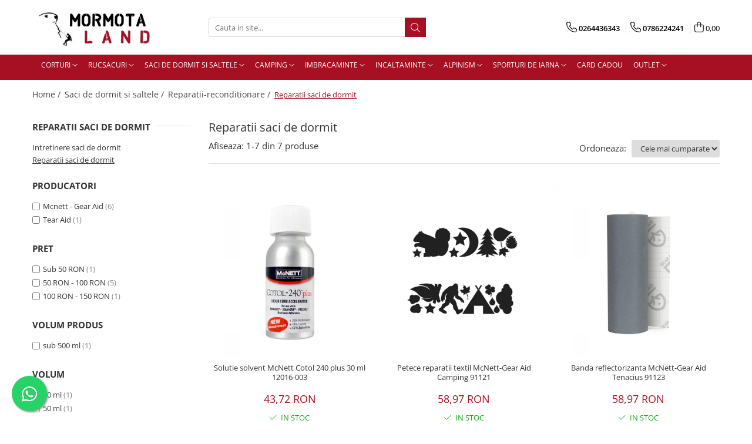

--- FILE ---
content_type: text/html; charset=UTF-8
request_url: https://www.mormota.ro/reparatii-saci-de-dormit/p0-50
body_size: 37519
content:
<!DOCTYPE html>

<html lang="ro-ro">

	<head>
		<meta charset="UTF-8">

		<script src="https://gomagcdn.ro/themes/fashion/js/lazysizes.min.js?v=10281402-4.247" async=""></script>

		<script>
			function g_js(callbk){typeof callbk === 'function' ? window.addEventListener("DOMContentLoaded", callbk, false) : false;}
		</script>

					<link rel="icon" sizes="48x48" href="https://gomagcdn.ro/domains/mormota.ro/files/favicon/favicon6478.png">
			<link rel="apple-touch-icon" sizes="180x180" href="https://gomagcdn.ro/domains/mormota.ro/files/favicon/favicon6478.png">
		
		<style>
			/*body.loading{overflow:hidden;}
			body.loading #wrapper{opacity: 0;visibility: hidden;}
			body #wrapper{opacity: 1;visibility: visible;transition:all .1s ease-out;}*/

			.main-header .main-menu{min-height:43px;}
			.-g-hide{visibility:hidden;opacity:0;}

					</style>
		
		<link rel="preconnect" href="https://gomagcdn.ro"><link rel="dns-prefetch" href="https://fonts.googleapis.com" /><link rel="dns-prefetch" href="https://fonts.gstatic.com" /><link rel="dns-prefetch" href="https://connect.facebook.net" /><link rel="dns-prefetch" href="https://www.facebook.com" /><link rel="dns-prefetch" href="https://www.googletagmanager.com" />

					<link rel="preload" as="image" href="https://gomagcdn.ro/domains/mormota.ro/files/product/large/solutie-solvent-mcnett-cotol-240-plus-30-ml-12016-003-6199-999858.jpg"   >
					<link rel="preload" as="image" href="https://gomagcdn.ro/domains/mormota.ro/files/product/large/petece-reparatii-textil-mcnett-gear-aid-camping-91121-7038-561226.jpg"   >
		
		<link rel="preload" href="https://gomagcdn.ro/themes/fashion/js/plugins.js?v=10281402-4.247" as="script">

		
					<link rel="preload" href="https://www.mormota.ro/theme/default.js?v=41653470829" as="script">
				
		<link rel="preload" href="https://gomagcdn.ro/themes/fashion/js/dev.js?v=10281402-4.247" as="script">

		
					<link rel="stylesheet" href="https://gomagcdn.ro/themes/fashion/css/main-min.css?v=10281402-4.247-1" data-values='{"blockScripts": "1"}'>
		
					<link rel="stylesheet" href="https://www.mormota.ro/theme/default.css?v=41653470829">
		
						<link rel="stylesheet" href="https://gomagcdn.ro/themes/fashion/css/dev-style.css?v=10281402-4.247-1">
		
		
		
		<link rel="alternate" hreflang="x-default" href="https://www.mormota.ro/reparatii-saci-de-dormit">
									<!-- Google tag (gtag.js) -->
<script async src="https://www.googletagmanager.com/gtag/js?id=AW-987812150"></script>
<script>
  window.dataLayer = window.dataLayer || [];
  function gtag(){dataLayer.push(arguments);}
  gtag('js', new Date());

  gtag('config', 'AW-987812150');
</script>					
		<meta name="expires" content="never">
		<meta name="revisit-after" content="1 days">
					<meta name="author" content="Gomag">
				<title>Repararea sacului de dormit</title>


					<meta name="robots" content="index,follow" />
						
		<meta name="description" content="Saci de dormit si solutii de intretinere si reparare pentru saci de dormit de la magazinul online Mormota Land. Cumparati un sac de dormit si o saltea camping de calitate pentru excursii reusite.">
		<meta class="viewport" name="viewport" content="width=device-width, initial-scale=1.0, user-scalable=no">
							<meta property="og:description" content="Saci de dormit si solutii de intretinere si reparare pentru saci de dormit de la magazinul online Mormota Land. Cumparati un sac de dormit si o saltea camping de calitate pentru excursii reusite."/>
							<meta property="og:image" content="https://www.mormota.rohttps://gomagcdn.ro/domains/mormota.ro/files/company/logo8484.png"/>
															<link rel="canonical" href="https://www.mormota.ro/reparatii-saci-de-dormit" />
			<meta property="og:url" content="https://www.mormota.ro/reparatii-saci-de-dormit"/>
						
		<meta name="distribution" content="Global">
		<meta name="owner" content="www.mormota.ro">
		<meta name="publisher" content="www.mormota.ro">
		<meta name="rating" content="General">
		<meta name="copyright" content="Copyright www.mormota.ro 2026. All rights reserved">
		<link rel="search" href="https://www.mormota.ro/opensearch.ro.xml" type="application/opensearchdescription+xml" title="Cautare"/>

		
							<script src="https://gomagcdn.ro/themes/fashion/js/jquery-2.1.4.min.js"></script>
			<script defer src="https://gomagcdn.ro/themes/fashion/js/jquery.autocomplete.js?v=20181023"></script>
			<script src="https://gomagcdn.ro/themes/fashion/js/gomag.config.js?v=10281402-4.247"></script>
			<script src="https://gomagcdn.ro/themes/fashion/js/gomag.js?v=10281402-4.247"></script>
		
													<script>
$.Gomag.bind('User/Data/AffiliateMarketing/HideTrafiLeak', function(event, data){

    $('.whatsappfloat').remove();
});
</script>
<script>
	var items = [];
	
			items.push(
			{
				id		:'6137',
				name	:'Solutie solvent McNett Cotol 240 plus 30 ml 12016-003',
				brand	:'Mcnett - Gear Aid',
				category:'Reparatii saci de dormit',
				price	:43.7200,
				google_business_vertical: 'retail'
			}
		);
			items.push(
			{
				id		:'6741',
				name	:'Petece reparatii textil McNett-Gear Aid Camping 91121',
				brand	:'Mcnett - Gear Aid',
				category:'Reparatii saci de dormit',
				price	:58.9700,
				google_business_vertical: 'retail'
			}
		);
			items.push(
			{
				id		:'6742',
				name	:'Banda reflectorizanta McNett-Gear Aid Tenacius 91123',
				brand	:'Mcnett - Gear Aid',
				category:'Reparatii saci de dormit',
				price	:58.9700,
				google_business_vertical: 'retail'
			}
		);
			items.push(
			{
				id		:'2483',
				name	:'Kit de reparatii Tear Aid A',
				brand	:'Tear Aid',
				category:'Reparatii saci de dormit',
				price	:80.3300,
				google_business_vertical: 'retail'
			}
		);
			items.push(
			{
				id		:'6227',
				name	:'Kit reparatii neopren McNett Iron mend',
				brand	:'Mcnett - Gear Aid',
				category:'Reparatii saci de dormit',
				price	:74.2300,
				google_business_vertical: 'retail'
			}
		);
			items.push(
			{
				id		:'8619',
				name	:'Set banda adeziva pt gonflabile si vynil  Gear Aid Patches Tenacious TPU 10800 12.7x7.6cm, transparent, 2 bucati',
				brand	:'Mcnett - Gear Aid',
				category:'Reparatii saci de dormit',
				price	:51.8600,
				google_business_vertical: 'retail'
			}
		);
			items.push(
			{
				id		:'8481',
				name	:'Kit reparatii echipament camping Gear Aid Camp Repair Kit 80100',
				brand	:'Mcnett - Gear Aid',
				category:'Reparatii saci de dormit',
				price	:109.8200,
				google_business_vertical: 'retail'
			}
		);
	
	gtag('event', 'view_item_list', {
					item_list_id: '350',
			item_list_name: 'Reparatii saci de dormit',
				send_to	: '',
		value	: 0,
		items	: [items]
	});
</script><script>	
	$(document).ready(function(){
		
		$(document).on('click', $GomagConfig.cartSummaryItemRemoveButton, function() {
			var productId = $(this).attr("data-product");
			var productSku = $(this).attr("data-productsku");
			var productPrice = $(this).attr("data-productprice");
			var productQty = $(this).attr("data-qty");
			
			gtag('event', 'remove_from_cart', {
					send_to	: '',
					value	: parseFloat(productQty) * parseFloat(productPrice),
					items:[{
						id		: productSku,
						quantity: productQty,
						price	: productPrice		 
				}]
			})
			
		})
	
		$(document).on('click', $GomagConfig.checkoutItemRemoveButton, function() {
			
			var itemKey = $(this).attr('id').replace('__checkoutItemRemove','');
			var productId = $(this).data("product");
			var productSku = $(this).attr("productsku");
			var productPrice = $(this).attr("productprice");
			var productQty = $('#quantityToAdd_'+itemKey).val();
			
			gtag('event', 'remove_from_cart', {
				send_to	: '',
				value	: parseFloat(productQty) * parseFloat(productPrice),
				items	:[{
					id		: productSku,
					quantity: productQty,
					price	: productPrice
				}]
			})
			
		})
	});		
	
</script>
<!-- Global site tag (gtag.js) - Google Analytics -->
<script async src="https://www.googletagmanager.com/gtag/js?id=G-17TNQND9MB"></script>
	<script>
 window.dataLayer = window.dataLayer || [];
  function gtag(){dataLayer.push(arguments);}
    var cookieValue = '';
  var name = 'g_c_consent' + "=";
  var decodedCookie = decodeURIComponent(document.cookie);
  var ca = decodedCookie.split(';');
  for(var i = 0; i <ca.length; i++) {
	var c = ca[i];
	while (c.charAt(0) == ' ') {
	  c = c.substring(1);
	}
	if (c.indexOf(name) == 0) {
	  cookieValue = c.substring(name.length, c.length);
	}
  }



if(cookieValue == ''){
	gtag('consent', 'default', {
	  'ad_storage': 'granted',
	  'ad_user_data': 'granted',
	  'ad_personalization': 'granted',
	  'analytics_storage': 'granted',
	  'personalization_storage': 'granted',
	  'functionality_storage': 'granted',
	  'security_storage': 'granted'
	});
	} else if(cookieValue != '-1'){


			gtag('consent', 'default', {
			'ad_storage': 'granted',
			'ad_user_data': 'granted',
			'ad_personalization': 'granted',
			'analytics_storage': 'granted',
			'personalization_storage': 'granted',
			'functionality_storage': 'granted',
			'security_storage': 'granted'
		});
	} else {
	 gtag('consent', 'default', {
		  'ad_storage': 'denied',
		  'ad_user_data': 'denied',
		  'ad_personalization': 'denied',
		  'analytics_storage': 'denied',
			'personalization_storage': 'denied',
			'functionality_storage': 'denied',
			'security_storage': 'denied'
		});

		 }
</script>
<script>

	
  gtag('js', new Date());

 
$.Gomag.bind('Cookie/Policy/Consent/Denied', function(){
	gtag('consent', 'update', {
		  'ad_storage': 'denied',
		  'ad_user_data': 'denied',
		  'ad_personalization': 'denied',
		  'analytics_storage': 'denied',
			'personalization_storage': 'denied',
			'functionality_storage': 'denied',
			'security_storage': 'denied'
		});
		})
$.Gomag.bind('Cookie/Policy/Consent/Granted', function(){
	gtag('consent', 'update', {
		  'ad_storage': 'granted',
		  'ad_user_data': 'granted',
		  'ad_personalization': 'granted',
		  'analytics_storage': 'granted',
			'personalization_storage': 'granted',
			'functionality_storage': 'granted',
			'security_storage': 'granted'
		});
		})
  gtag('config', 'G-17TNQND9MB', {allow_enhanced_conversions: true });
</script>
<script>
	function gaBuildProductVariant(product)
	{
		let _return = '';
		if(product.version != undefined)
		{
			$.each(product.version, function(i, a){
				_return += (_return == '' ? '' : ', ')+a.value;
			})
		}
		return _return;
	}

</script>
<script>
	$.Gomag.bind('Product/Add/To/Cart/After/Listing', function gaProductAddToCartLV4(event, data) {
		if(data.product !== undefined) {
			var gaProduct = false;
			if(typeof(gaProducts) != 'undefined' && gaProducts[data.product.id] != undefined)
			{
				gaProduct = gaProducts[data.product.id];

			}

			if(gaProduct == false)
			{
				gaProduct = {};
				gaProduct.item_id = data.product.id;
				gaProduct.currency = data.product.currency ? (String(data.product.currency).toLowerCase() == 'lei' ? 'RON' : data.product.currency) : 'RON';
				gaProduct.item_name =  data.product.sku ;
				gaProduct.item_variant= gaBuildProductVariant(data.product);
				gaProduct.item_brand = data.product.brand;
				gaProduct.item_category = data.product.category;

			}

			gaProduct.price = parseFloat(data.product.price).toFixed(2);
			gaProduct.quantity = data.product.productQuantity;
			gtag("event", "add_to_cart", {
				currency: gaProduct.currency,
				value: parseFloat(gaProduct.price) * parseFloat(gaProduct.quantity),
				items: [
					gaProduct
				]
			});

		}
	})
	$.Gomag.bind('Product/Add/To/Cart/After/Details', function gaProductAddToCartDV4(event, data){

		if(data.product !== undefined){

			var gaProduct = false;
			if(
				typeof(gaProducts) != 'undefined'
				&&
				gaProducts[data.product.id] != undefined
			)
			{
				var gaProduct = gaProducts[data.product.id];
			}

			if(gaProduct == false)
			{
				gaProduct = {};
				gaProduct.item_id = data.product.id;
				gaProduct.currency = data.product.currency ? (String(data.product.currency).toLowerCase() == 'lei' ? 'RON' : data.product.currency) : 'RON';
				gaProduct.item_name =  data.product.sku ;
				gaProduct.item_variant= gaBuildProductVariant(data.product);
				gaProduct.item_brand = data.product.brand;
				gaProduct.item_category = data.product.category;

			}

			gaProduct.price = parseFloat(data.product.price).toFixed(2);
			gaProduct.quantity = data.product.productQuantity;


			gtag("event", "add_to_cart", {
			  currency: gaProduct.currency,
			  value: parseFloat(gaProduct.price) * parseFloat(gaProduct.quantity),
			  items: [
				gaProduct
			  ]
			});
        }

	})
	 $.Gomag.bind('Product/Remove/From/Cart', function gaProductRemovedFromCartV4(event, data){
		var envData = $.Gomag.getEnvData();
		var products = envData.products;

		if(data.data.product !== undefined && products[data.data.product] !== undefined){


			var dataProduct = products[data.data.product];


			gaProduct = {};
			gaProduct.item_id = dataProduct.id;

			gaProduct.item_name =   dataProduct.sku ;
			gaProduct.currency = dataProduct.currency ? (String(dataProduct.currency).toLowerCase() == 'lei' ? 'RON' : dataProduct.currency) : 'RON';
			gaProduct.item_category = dataProduct.category;
			gaProduct.item_brand = dataProduct.brand;
			gaProduct.price = parseFloat(dataProduct.price).toFixed(2);
			gaProduct.quantity = data.data.quantity;
			gaProduct.item_variant= gaBuildProductVariant(dataProduct);
			gtag("event", "remove_from_cart", {
			  currency: gaProduct.currency,
			  value: parseFloat(gaProduct.price) * parseFloat(gaProduct.quantity),
			  items: [
				gaProduct
			  ]
			});
        }

	});

	 $.Gomag.bind('Cart/Quantity/Update', function gaCartQuantityUpdateV4(event, data){
		var envData = $.Gomag.getEnvData();
		var products = envData.products;
		if(!data.data.finalQuantity || !data.data.initialQuantity)
		{
			return false;
		}
		var dataProduct = products[data.data.product];
		if(dataProduct == undefined)
		{
			return false;
		}

		gaProduct = {};
		gaProduct.item_id = dataProduct.id;
		gaProduct.currency = dataProduct.currency ? (String(dataProduct.currency).toLowerCase() == 'lei' ? 'RON' : dataProduct.currency) : 'RON';
		gaProduct.item_name =  dataProduct.sku ;

		gaProduct.item_category = dataProduct.category;
		gaProduct.item_brand = dataProduct.brand;
		gaProduct.price = parseFloat(dataProduct.price).toFixed(2);
		gaProduct.item_variant= gaBuildProductVariant(dataProduct);
		if(parseFloat(data.data.initialQuantity) < parseFloat(data.data.finalQuantity))
		{
			var quantity = parseFloat(data.data.finalQuantity) - parseFloat(data.data.initialQuantity);
			gaProduct.quantity = quantity;

			gtag("event", "add_to_cart", {
			  currency: gaProduct.currency,
			  value: parseFloat(gaProduct.price) * parseFloat(gaProduct.quantity),
			  items: [
				gaProduct
			  ]
			});
		}
		else if(parseFloat(data.data.initialQuantity) > parseFloat(data.data.finalQuantity))
		{
			var quantity = parseFloat(data.data.initialQuantity) - parseFloat(data.data.finalQuantity);
			gaProduct.quantity = quantity;
			gtag("event", "remove_from_cart", {
			  currency: gaProduct.currency,
			  value: parseFloat(gaProduct.price) * parseFloat(gaProduct.quantity),
			  items: [
				gaProduct
			  ]
			});
		}

	});

</script>
<!-- Global site tag (gtag.js) - Google Analytics -->
	<script>
		$.Gomag.bind('Page/Load', function(){
			gtag('config', 'G-9FVYMEBJEJ', {allow_enhanced_conversions: true, groups: 'gomag'  });
		})
	</script>
<script>
function gaCGBuildProductVariant(product)
	{
		let _return = '';
		if(product.version != undefined)
		{
			$.each(product.version, function(i, a){
				_return += (_return == '' ? '' : ', ')+a.value;
			})
		}
		return _return;
	}

</script>

<script>
	$.Gomag.bind('Product/Add/To/Cart/After/Listing', function gaProductAddToCartLGCV4(event, data){
		if(data.product !== undefined){

			var gaProduct = false;
			if(typeof(gaProducts) != 'undefined' && gaProducts[data.product.id] != undefined)
			{
				gaProduct = gaProducts[data.product.id];

			}

			if(gaProduct == false)
			{
				gaProduct = {};
				gaProduct.item_id = data.product.id;
				gaProduct.currency = data.product.currency ? data.product.currency : 'RON';
				gaProduct.item_name = data.product.sku;
				gaProduct.item_variant= gaCGBuildProductVariant(data.product);
				gaProduct.item_brand = data.product.brand;
				gaProduct.item_category = data.product.category;

			}

			gaProduct.price = parseFloat(data.product.price).toFixed(2);
			gaProduct.quantity = data.product.productQuantity;

			gtag("event", "add_to_cart", {
				send_to: 'gomag',
				currency: gaProduct.currency,
				value: parseFloat(gaProduct.price) * parseFloat(gaProduct.quantity),
				items: [
					gaProduct
				]
			});

        }
	})
	$.Gomag.bind('Product/Add/To/Cart/After/Details', function gaProductAddToCartDGCV4(event, data){

		if(data.product !== undefined){

			var gaProduct = false;
			if(
				typeof(gaProducts) != 'undefined'
				&&
				gaProducts[data.product.id] != undefined
			)
			{
				var gaProduct = gaProducts[data.product.id];
			}

			if(gaProduct == false)
			{
				gaProduct = {};
				gaProduct.item_id = data.product.id;
				gaProduct.currency = data.product.currency ? data.product.currency : 'RON';
				gaProduct.item_name =data.product.sku;

				gaProduct.item_variant= gaCGBuildProductVariant(data.product);
				gaProduct.item_brand = data.product.brand;
				gaProduct.item_category = data.product.category;

			}

			gaProduct.price = parseFloat(data.product.price).toFixed(2);
			gaProduct.quantity = data.product.productQuantity;




			gtag("event", "add_to_cart", {
				send_to: 'gomag',
				currency: gaProduct.currency,
				value: parseFloat(gaProduct.price) * parseFloat(gaProduct.quantity),
				items: [
					gaProduct
				]
			});
        }

	})
	 $.Gomag.bind('Product/Remove/From/Cart', function gaProductRemovedFromCartGCV4(event, data){
		var envData = $.Gomag.getEnvData();
		var products = envData.products;

		if(data.data.product !== undefined && products[data.data.product] !== undefined){


			var dataProduct = products[data.data.product];


			gaProduct = {};
			gaProduct.item_id = dataProduct.id;

			gaProduct.item_name = dataProduct.sku;
			gaProduct.currency = dataProduct.currency;
			gaProduct.item_category = dataProduct.category;
			gaProduct.item_brand = dataProduct.brand;
			gaProduct.price = parseFloat(dataProduct.price).toFixed(2);
			gaProduct.item_variant= gaCGBuildProductVariant(dataProduct);
			gaProduct.quantity = data.data.quantity;
			gtag("event", "remove_from_cart", {
				send_to: 'gomag',
			  currency: gaProduct.currency,
			  value: parseFloat(gaProduct.price) * parseFloat(gaProduct.quantity),
			  items: [
				gaProduct
			  ]
			});
        }

	});

	 $.Gomag.bind('Cart/Quantity/Update', function gaCartQuantityUpdateV4(event, data){
		var envData = $.Gomag.getEnvData();
		var products = envData.products;
		if(!data.data.finalQuantity || !data.data.initialQuantity)
		{
			return false;
		}
		var dataProduct = products[data.data.product];
		if(dataProduct == undefined)
		{
			return false;
		}

		gaProduct = {};
		gaProduct.item_id = dataProduct.id;
		gaProduct.currency = dataProduct.currency ? dataProduct.currency : 'RON';
		gaProduct.item_name = dataProduct.sku;
		gaProduct.item_variant= gaCGBuildProductVariant(dataProduct);
		gaProduct.item_category = dataProduct.category;
		gaProduct.item_brand = dataProduct.brand;
		gaProduct.price = parseFloat(dataProduct.price).toFixed(2);

		if(parseFloat(data.data.initialQuantity) < parseFloat(data.data.finalQuantity))
		{
			var quantity = parseFloat(data.data.finalQuantity) - parseFloat(data.data.initialQuantity);
			gaProduct.quantity = quantity;

			gtag("event", "add_to_cart", {
				send_to: 'gomag',
				currency: gaProduct.currency,
				value: parseFloat(gaProduct.price) * parseFloat(gaProduct.quantity),
				items: [
					gaProduct
				]
			});
		}
		else if(parseFloat(data.data.initialQuantity) > parseFloat(data.data.finalQuantity))
		{
			var quantity = parseFloat(data.data.initialQuantity) - parseFloat(data.data.finalQuantity);
			gaProduct.quantity = quantity;
			gtag("event", "remove_from_cart", {
				send_to: 'gomag',
			  currency: gaProduct.currency,
			  value: parseFloat(gaProduct.price) * parseFloat(gaProduct.quantity),
			  items: [
				gaProduct
			  ]
			});
		}

	});

</script>
<script>
gtag('config', 'AW-16699520984');
</script><script>
	$.Gomag.bind('Product/Add/To/Cart/After/Listing', function(event, data){
		if(data.product !== undefined){
			gtag('event', 'add_to_cart', {
				send_to	: 'AW-16699520984',
				value	: parseFloat(data.product.productQuantity) * parseFloat(data.product.price),
				items	:[{
					id		: data.product.id,
					name	: data.product.name,
					brand	: data.product.brand,
					category: data.product.category,
					quantity: data.product.productQuantity,
					price	: parseFloat(data.product.price).toFixed(2)
				 
			}]
		   })
        }
	})
	$.Gomag.bind('Product/Add/To/Cart/After/Details', function(event, data){
		
		if(data.product !== undefined){
			gtag('event', 'add_to_cart', {
				send_to: 'AW-16699520984',
				value: parseFloat(data.product.productQuantity) * parseFloat(data.product.price),
				items: [{
					id: data.product.id,
					name		: data.product.name,
					brand		: data.product.brand,
					category	: data.product.category,
					quantity	: data.product.productQuantity,
					price		: parseFloat(data.product.price).toFixed(2)
				}]	
			})
		}
	})
   
</script><meta name="google-site-verification" content="Dto-50Yo0hLWmt21ZYK9ZBkXhMdQTb-mSYnTXKqdXHc" /><script>
function gmsc(name, value)
{
	if(value != undefined && value)
	{
		var expires = new Date();
		expires.setTime(expires.getTime() + parseInt(3600*24*1000*90));
		document.cookie = encodeURIComponent(name) + "=" + encodeURIComponent(value) + '; expires='+ expires.toUTCString() + "; path=/";
	}
}
let gmqs = window.location.search;
let gmup = new URLSearchParams(gmqs);
gmsc('g_sc', gmup.get('shop_campaign'));
gmsc('shop_utm_campaign', gmup.get('utm_campaign'));
gmsc('shop_utm_medium', gmup.get('utm_medium'));
gmsc('shop_utm_source', gmup.get('utm_source'));
</script><!-- Facebook Pixel Code -->
				<script>
				!function(f,b,e,v,n,t,s){if(f.fbq)return;n=f.fbq=function(){n.callMethod?
				n.callMethod.apply(n,arguments):n.queue.push(arguments)};if(!f._fbq)f._fbq=n;
				n.push=n;n.loaded=!0;n.version="2.0";n.queue=[];t=b.createElement(e);t.async=!0;
				t.src=v;s=b.getElementsByTagName(e)[0];s.parentNode.insertBefore(t,s)}(window,
				document,"script","//connect.facebook.net/en_US/fbevents.js");

				fbq("init", "353955422509107");
				fbq("track", "PageView");</script>
				<!-- End Facebook Pixel Code -->
				<script>
				$.Gomag.bind('User/Ajax/Data/Loaded', function(event, data){
					if(data != undefined && data.data != undefined)
					{
						var eventData = data.data;
						if(eventData.facebookUserData != undefined)
						{
							$('body').append(eventData.facebookUserData);
						}
					}
				})
				</script>
				<script>
	$.Gomag.bind('Product/Add/To/Cart/After/Listing', function(event, data){
		if(data.product !== undefined){
			gtag('event', 'add_to_cart', {
				send_to	: '',
				value	: parseFloat(data.product.productQuantity) * parseFloat(data.product.price),
				items	:[{
					id		: data.product.sku,
					name	: data.product.name,
					brand	: data.product.brand,
					category: data.product.category,
					quantity: data.product.productQuantity,
					price	: data.product.price
				 
			}]
		   })
        }
	})
	$.Gomag.bind('Product/Add/To/Cart/After/Details', function(event, data){
		
		if(data.product !== undefined){
			gtag('event', 'add_to_cart', {
				send_to: '',
				value: parseFloat(data.product.productQuantity) * parseFloat(data.product.price),
				items: [{
					id: data.product.sku,
					name		: data.product.name,
					brand		: data.product.brand,
					category	: data.product.category,
					quantity	: data.product.productQuantity,
					price		: data.product.price
				}]	
			})
		}
	})
   
</script><meta name="google-site-verification" content="WSl2X34XFyU8Sxg4jR3Rqa4E71c6cH0inKONO9yutgM" />					
		
	</head>

	<body class="" style="">

		<script >
			function _addCss(url, attribute, value, loaded){
				var _s = document.createElement('link');
				_s.rel = 'stylesheet';
				_s.href = url;
				_s.type = 'text/css';
				if(attribute)
				{
					_s.setAttribute(attribute, value)
				}
				if(loaded){
					_s.onload = function(){
						var dom = document.getElementsByTagName('body')[0];
						//dom.classList.remove('loading');
					}
				}
				var _st = document.getElementsByTagName('link')[0];
				_st.parentNode.insertBefore(_s, _st);
			}
			//_addCss('https://fonts.googleapis.com/css2?family=Open+Sans:ital,wght@0,300;0,400;0,600;0,700;1,300;1,400&display=swap');
			_addCss('https://gomagcdn.ro/themes/_fonts/Open-Sans.css');

		</script>
		<script>
				/*setTimeout(
				  function()
				  {
				   document.getElementsByTagName('body')[0].classList.remove('loading');
				  }, 1000);*/
		</script>
							
					<div id="fb-root"></div>
						<script >
			window.fbAsyncInit = function() {
			FB.init({
			appId : '952213155555988',
			autoLogAppEvents : true,
			xfbml : true,
			version : 'v12.0'
			});
			};
			</script>
			<script async defer crossorigin="anonymous" src="https://connect.facebook.net/ro_RO/sdk.js"></script>
					
		<div id="wrapper">
			<!-- BLOCK:3a1c6130b16b8206ddc12b38419552d4 start -->
<div id="_cartSummary" class="hide"></div>

<script >
	$(document).ready(function() {

		$(document).on('keypress', '.-g-input-loader', function(){
			$(this).addClass('-g-input-loading');
		})

		$.Gomag.bind('Product/Add/To/Cart/After', function(eventResponse, properties)
		{
									var data = JSON.parse(properties.data);
			$('.q-cart').html(data.quantity);
			if(parseFloat(data.quantity) > 0)
			{
				$('.q-cart').removeClass('hide');
			}
			else
			{
				$('.q-cart').addClass('hide');
			}
			$('.cartPrice').html(data.subtotal + ' ' + data.currency);
			$('.cartProductCount').html(data.quantity);


		})
		$('#_cartSummary').on('updateCart', function(event, cart) {
			var t = $(this);

			$.get('https://www.mormota.ro/cart-update', {
				cart: cart
			}, function(data) {

				$('.q-cart').html(data.quantity);
				if(parseFloat(data.quantity) > 0)
				{
					$('.q-cart').removeClass('hide');
				}
				else
				{
					$('.q-cart').addClass('hide');
				}
				$('.cartPrice').html(data.subtotal + ' ' + data.currency);
				$('.cartProductCount').html(data.quantity);
			}, 'json');
			window.ga = window.ga || function() {
				(ga.q = ga.q || []).push(arguments)
			};
			ga('send', 'event', 'Buton', 'Click', 'Adauga_Cos');
		});

		if(window.gtag_report_conversion) {
			$(document).on("click", 'li.phone-m', function() {
				var phoneNo = $('li.phone-m').children( "a").attr('href');
				gtag_report_conversion(phoneNo);
			});

		}

	});
</script>



<header class="main-header container-bg clearfix" data-block="headerBlock">
	<div class="discount-tape container-h full -g-hide" id="_gomagHellobar"></div>

		
	<div class="top-head-bg container-h full">

		<div class="top-head container-h">
			<div class="row">
				<div class="col-md-3 col-sm-3 col-xs-5 logo-h">
					
	<a href="https://www.mormota.ro" id="logo" data-pageId="2">
		<img src="https://gomagcdn.ro/domains/mormota.ro/files/company/logo8484.png" fetchpriority="high" class="img-responsive" alt="Mormotaland" title="Mormotaland" width="200" height="50" style="width:auto;">
	</a>
				</div>
				<div class="col-md-4 col-sm-4 col-xs-7 main search-form-box">
					
<form name="search-form" class="search-form" action="https://www.mormota.ro/produse" id="_searchFormMainHeader">

	<input id="_autocompleteSearchMainHeader" name="c" class="input-placeholder -g-input-loader" type="text" placeholder="Cauta in site..." aria-label="Search"  value="">
	<button id="_doSearch" class="search-button" aria-hidden="true">
		<i class="fa fa-search" aria-hidden="true"></i>
	</button>

				<script >
			$(document).ready(function() {

				$('#_autocompleteSearchMainHeader').autocomplete({
					serviceUrl: 'https://www.mormota.ro/autocomplete',
					minChars: 2,
					deferRequestBy: 700,
					appendTo: '#_searchFormMainHeader',
					width: parseInt($('#_doSearch').offset().left) - parseInt($('#_autocompleteSearchMainHeader').offset().left),
					formatResult: function(suggestion, currentValue) {
						return suggestion.value;
					},
					onSelect: function(suggestion) {
						$(this).val(suggestion.data);
					},
					onSearchComplete: function(suggestion) {
						$(this).removeClass('-g-input-loading');
					}
				});
				$(document).on('click', '#_doSearch', function(e){
					e.preventDefault();
					if($('#_autocompleteSearchMainHeader').val() != '')
					{
						$('#_searchFormMainHeader').submit();
					}
				})
			});
		</script>
	

</form>
				</div>
				<div class="col-md-5 col-sm-5 acount-section">
					
<ul>
	<li class="search-m hide">
		<a href="#" class="-g-no-url" aria-label="Cauta in site..." data-pageId="">
			<i class="fa fa-search search-open" aria-hidden="true"></i>
			<i style="display:none" class="fa fa-times search-close" aria-hidden="true"></i>
		</a>
	</li>
	<li class="-g-user-icon -g-user-icon-empty">
			
	</li>
	
				<li class="contact-header">
			<a href="tel:0264436343" aria-label="Contacteaza-ne" data-pageId="3">
				<i class="fa fa-phone" aria-hidden="true"></i>
									<span class="count-phone">1</span>
								<span>0264436343</span>
			</a>
		</li>
				<li class="contact-header -g-contact-phone2">
			<a href="tel:0786224241" aria-label="Contacteaza-ne" data-pageId="3">
				<i class="fa fa-phone" aria-hidden="true"></i>
				<span class="count-phone">2</span>
				<span>0786224241</span>
			</a>
		</li>
		<li class="wishlist-header hide">
		<a href="https://www.mormota.ro/wishlist" aria-label="Wishlist" data-pageId="28">
			<span class="-g-wishlist-product-count -g-hide"></span>
			<i class="fa fa-heart-o" aria-hidden="true"></i>
			<span class="">Favorite</span>
		</a>
	</li>
	<li class="cart-header-btn cart">
		<a class="cart-drop _showCartHeader" href="https://www.mormota.ro/cos-de-cumparaturi" aria-label="Cos de cumparaturi">
			<span class="q-cart hide">0</span>
			<i class="fa fa-shopping-bag" aria-hidden="true"></i>
			<span class="count cartPrice">0,00
				
			</span>
		</a>
					<div class="cart-dd  _cartShow cart-closed"></div>
			</li>

	</ul>

	<script>
		$(document).ready(function() {
			//Cart
							$('.cart').mouseenter(function() {
					$.Gomag.showCartSummary('div._cartShow');
				}).mouseleave(function() {
					$.Gomag.hideCartSummary('div._cartShow');
					$('div._cartShow').removeClass('cart-open');
				});
						$(document).on('click', '.dropdown-toggle', function() {
				window.location = $(this).attr('href');
			})
		})
	</script>

				</div>
			</div>
		</div>
	</div>


<div id="navigation">
	<nav id="main-menu" class="main-menu container-h full clearfix">
		<a href="#" class="menu-trg -g-no-url" title="Produse">
			<span>&nbsp;</span>
		</a>
		
<div class="container-h nav-menu-hh clearfix">

	<!-- BASE MENU -->
	<ul class="
			nav-menu base-menu container-h
			
			
		">

		

			
		<li class="menu-drop __GomagMM ">
							<a
					href="https://www.mormota.ro/corturi-33"
					class="  "
					rel="  "
					
					title="Corturi"
					data-Gomag=''
					data-block-name="mainMenuD0"
					data-pageId= "33"
					data-block="mainMenuD">
											<span class="list">Corturi</span>
						<i class="fa fa-angle-down"></i>
				</a>

									<div class="menu-dd">
										<ul class="drop-list clearfix w100">
																																						<li class="fl">
										<div class="col">
											<p class="title">
												<a
												href="https://www.mormota.ro/corturi-33"
												class="title    "
												rel="  "
												
												title="Corturi"
												data-Gomag=''
												data-block-name="mainMenuD1"
												data-block="mainMenuD"
												data-pageId= "33"
												>
																										Corturi
												</a>
											</p>
																																															<a
														href="https://www.mormota.ro/corturi-extreme"
														rel="  "
														
														title="Corturi expeditie"
														class="    "
														data-Gomag=''
														data-block-name="mainMenuD2"
														data-block="mainMenuD"
														data-pageId=""
													>
																												<i class="fa fa-angle-right"></i>
														<span>Corturi expeditie</span>
													</a>
																									<a
														href="https://www.mormota.ro/corturi-extremlight"
														rel="  "
														
														title="Corturi extremlight"
														class="    "
														data-Gomag=''
														data-block-name="mainMenuD2"
														data-block="mainMenuD"
														data-pageId=""
													>
																												<i class="fa fa-angle-right"></i>
														<span>Corturi extremlight</span>
													</a>
																									<a
														href="https://www.mormota.ro/corturi-montane"
														rel="  "
														
														title="Corturi montane"
														class="    "
														data-Gomag=''
														data-block-name="mainMenuD2"
														data-block="mainMenuD"
														data-pageId=""
													>
																												<i class="fa fa-angle-right"></i>
														<span>Corturi montane</span>
													</a>
																									<a
														href="https://www.mormota.ro/corturi-de-drumetie-si-camping"
														rel="  "
														
														title="Corturi drumetie si camping"
														class="    "
														data-Gomag=''
														data-block-name="mainMenuD2"
														data-block="mainMenuD"
														data-pageId=""
													>
																												<i class="fa fa-angle-right"></i>
														<span>Corturi drumetie si camping</span>
													</a>
																									<a
														href="https://www.mormota.ro/corturi-de-familie"
														rel="  "
														
														title="Corturi familie"
														class="    "
														data-Gomag=''
														data-block-name="mainMenuD2"
														data-block="mainMenuD"
														data-pageId=""
													>
																												<i class="fa fa-angle-right"></i>
														<span>Corturi familie</span>
													</a>
																									<a
														href="https://www.mormota.ro/cort-safari"
														rel="  "
														
														title="Cort evenimente tip safari"
														class="    "
														data-Gomag=''
														data-block-name="mainMenuD2"
														data-block="mainMenuD"
														data-pageId=""
													>
																												<i class="fa fa-angle-right"></i>
														<span>Cort evenimente tip safari</span>
													</a>
																									<a
														href="https://www.mormota.ro/refugiu"
														rel="  "
														
														title="Refugii/Paviloane"
														class="    "
														data-Gomag=''
														data-block-name="mainMenuD2"
														data-block="mainMenuD"
														data-pageId=""
													>
																												<i class="fa fa-angle-right"></i>
														<span>Refugii/Paviloane</span>
													</a>
																							
										</div>
									</li>
																																<li class="fl">
										<div class="col">
											<p class="title">
												<a
												href="https://www.mormota.ro/reparatii-reconditionare-237"
												class="title    "
												rel="  "
												
												title="Reparatii-reconditionare"
												data-Gomag=''
												data-block-name="mainMenuD1"
												data-block="mainMenuD"
												data-pageId= "237"
												>
																										Reparatii-reconditionare
												</a>
											</p>
																																															<a
														href="https://www.mormota.ro/reparatie-cort"
														rel="  "
														
														title="Reparatie cort"
														class="    "
														data-Gomag=''
														data-block-name="mainMenuD2"
														data-block="mainMenuD"
														data-pageId=""
													>
																												<i class="fa fa-angle-right"></i>
														<span>Reparatie cort</span>
													</a>
																									<a
														href="https://www.mormota.ro/impermeabilizare"
														rel="  "
														
														title="Reconditionare"
														class="    "
														data-Gomag=''
														data-block-name="mainMenuD2"
														data-block="mainMenuD"
														data-pageId=""
													>
																												<i class="fa fa-angle-right"></i>
														<span>Reconditionare</span>
													</a>
																							
										</div>
									</li>
																																<li class="fl">
										<div class="col">
											<p class="title">
												<a
												href="https://www.mormota.ro/accesorii-cort-219"
												class="title    "
												rel="  "
												
												title="Accesorii cort"
												data-Gomag=''
												data-block-name="mainMenuD1"
												data-block="mainMenuD"
												data-pageId= "219"
												>
																										Accesorii cort
												</a>
											</p>
																																															<a
														href="https://www.mormota.ro/folii-sub-cort"
														rel="  "
														
														title="Folii sub cort"
														class="    "
														data-Gomag=''
														data-block-name="mainMenuD2"
														data-block="mainMenuD"
														data-pageId=""
													>
																												<i class="fa fa-angle-right"></i>
														<span>Folii sub cort</span>
													</a>
																									<a
														href="https://www.mormota.ro/bete-de-cort-395"
														rel="  "
														
														title="Bete cort"
														class="    "
														data-Gomag=''
														data-block-name="mainMenuD2"
														data-block="mainMenuD"
														data-pageId=""
													>
																												<i class="fa fa-angle-right"></i>
														<span>Bete cort</span>
													</a>
																									<a
														href="https://www.mormota.ro/ancore-cort-220"
														rel="  "
														
														title="Ancore cort"
														class="    "
														data-Gomag=''
														data-block-name="mainMenuD2"
														data-block="mainMenuD"
														data-pageId=""
													>
																												<i class="fa fa-angle-right"></i>
														<span>Ancore cort</span>
													</a>
																							
										</div>
									</li>
																																<li class="fl">
										<div class="col">
											<p class="title">
												<a
												href="https://www.mormota.ro/dormit-in-aer-liber-hamace-accesorii"
												class="title    "
												rel="  "
												
												title="Dormit in aer liber"
												data-Gomag=''
												data-block-name="mainMenuD1"
												data-block="mainMenuD"
												data-pageId= "305"
												>
																										Dormit in aer liber
												</a>
											</p>
																																															<a
														href="https://www.mormota.ro/hamace-314"
														rel="  "
														
														title="Hamace"
														class="    "
														data-Gomag=''
														data-block-name="mainMenuD2"
														data-block="mainMenuD"
														data-pageId=""
													>
																												<i class="fa fa-angle-right"></i>
														<span>Hamace</span>
													</a>
																									<a
														href="https://www.mormota.ro/tende-hamac-428"
														rel="  "
														
														title="Tende hamac"
														class="    "
														data-Gomag=''
														data-block-name="mainMenuD2"
														data-block="mainMenuD"
														data-pageId=""
													>
																												<i class="fa fa-angle-right"></i>
														<span>Tende hamac</span>
													</a>
																									<a
														href="https://www.mormota.ro/plasa-tantari"
														rel="  "
														
														title="Plasa tantari"
														class="    "
														data-Gomag=''
														data-block-name="mainMenuD2"
														data-block="mainMenuD"
														data-pageId=""
													>
																												<i class="fa fa-angle-right"></i>
														<span>Plasa tantari</span>
													</a>
																									<a
														href="https://www.mormota.ro/accesorii-hamac"
														rel="  "
														
														title="Accesorii hamac"
														class="    "
														data-Gomag=''
														data-block-name="mainMenuD2"
														data-block="mainMenuD"
														data-pageId=""
													>
																												<i class="fa fa-angle-right"></i>
														<span>Accesorii hamac</span>
													</a>
																									<a
														href="https://www.mormota.ro/saci-de-bivuac"
														rel="  "
														
														title="Saci de bivuac"
														class="    "
														data-Gomag=''
														data-block-name="mainMenuD2"
														data-block="mainMenuD"
														data-pageId=""
													>
																												<i class="fa fa-angle-right"></i>
														<span>Saci de bivuac</span>
													</a>
																							
										</div>
									</li>
																													</ul>
																	</div>
									
		</li>
		
		<li class="menu-drop __GomagMM ">
							<a
					href="https://www.mormota.ro/rucsacuri-39"
					class="  "
					rel="  "
					
					title="Rucsacuri"
					data-Gomag=''
					data-block-name="mainMenuD0"
					data-pageId= "39"
					data-block="mainMenuD">
											<span class="list">Rucsacuri</span>
						<i class="fa fa-angle-down"></i>
				</a>

									<div class="menu-dd">
										<ul class="drop-list clearfix w100">
																																						<li class="fl">
										<div class="col">
											<p class="title">
												<a
												href="https://www.mormota.ro/rucsacuri-alpini-116"
												class="title    "
												rel="  "
												
												title="Rucsacuri alpini"
												data-Gomag=''
												data-block-name="mainMenuD1"
												data-block="mainMenuD"
												data-pageId= "116"
												>
																										Rucsacuri alpini
												</a>
											</p>
																																															<a
														href="https://www.mormota.ro/rucsacuri-30l-120"
														rel="  "
														
														title="Rucsacuri 20L-30L"
														class="    "
														data-Gomag=''
														data-block-name="mainMenuD2"
														data-block="mainMenuD"
														data-pageId=""
													>
																												<i class="fa fa-angle-right"></i>
														<span>Rucsacuri 20L-30L</span>
													</a>
																									<a
														href="https://www.mormota.ro/rucsacuri-40l"
														rel="  "
														
														title="Rucsacuri 31L-50L"
														class="    "
														data-Gomag=''
														data-block-name="mainMenuD2"
														data-block="mainMenuD"
														data-pageId=""
													>
																												<i class="fa fa-angle-right"></i>
														<span>Rucsacuri 31L-50L</span>
													</a>
																									<a
														href="https://www.mormota.ro/rucsacuri-50l-60l"
														rel="  "
														
														title="Rucsacuri 51L-70L"
														class="    "
														data-Gomag=''
														data-block-name="mainMenuD2"
														data-block="mainMenuD"
														data-pageId=""
													>
																												<i class="fa fa-angle-right"></i>
														<span>Rucsacuri 51L-70L</span>
													</a>
																									<a
														href="https://www.mormota.ro/rucsacuri-70l-100l"
														rel="  "
														
														title="Rucsacuri 71L-100L"
														class="    "
														data-Gomag=''
														data-block-name="mainMenuD2"
														data-block="mainMenuD"
														data-pageId=""
													>
																												<i class="fa fa-angle-right"></i>
														<span>Rucsacuri 71L-100L</span>
													</a>
																							
										</div>
									</li>
																																<li class="fl">
										<div class="col">
											<p class="title">
												<a
												href="https://www.mormota.ro/rucsacuri-mici-40"
												class="title    "
												rel="  "
												
												title="Rucsacuri mici"
												data-Gomag=''
												data-block-name="mainMenuD1"
												data-block="mainMenuD"
												data-pageId= "40"
												>
																										Rucsacuri mici
												</a>
											</p>
																																															<a
														href="https://www.mormota.ro/rucsacuri-daypack-41"
														rel="  "
														
														title="Rucsacuri urbane"
														class="    "
														data-Gomag=''
														data-block-name="mainMenuD2"
														data-block="mainMenuD"
														data-pageId=""
													>
																												<i class="fa fa-angle-right"></i>
														<span>Rucsacuri urbane</span>
													</a>
																									<a
														href="https://www.mormota.ro/rucsacuri-ciclism"
														rel="  "
														
														title="Rucsacuri ciclism"
														class="    "
														data-Gomag=''
														data-block-name="mainMenuD2"
														data-block="mainMenuD"
														data-pageId=""
													>
																												<i class="fa fa-angle-right"></i>
														<span>Rucsacuri ciclism</span>
													</a>
																									<a
														href="https://www.mormota.ro/rucsacuri-laptop"
														rel="  "
														
														title="Rucsacuri laptop"
														class="    "
														data-Gomag=''
														data-block-name="mainMenuD2"
														data-block="mainMenuD"
														data-pageId=""
													>
																												<i class="fa fa-angle-right"></i>
														<span>Rucsacuri laptop</span>
													</a>
																									<a
														href="https://www.mormota.ro/rucsacuri-coarda"
														rel="  "
														
														title="Rucsacuri coarda"
														class="    "
														data-Gomag=''
														data-block-name="mainMenuD2"
														data-block="mainMenuD"
														data-pageId=""
													>
																												<i class="fa fa-angle-right"></i>
														<span>Rucsacuri coarda</span>
													</a>
																									<a
														href="https://www.mormota.ro/rucsacuri-trail-running"
														rel="  "
														
														title="Rucsacuri alergare montana"
														class="    "
														data-Gomag=''
														data-block-name="mainMenuD2"
														data-block="mainMenuD"
														data-pageId=""
													>
																												<i class="fa fa-angle-right"></i>
														<span>Rucsacuri alergare montana</span>
													</a>
																									<a
														href="https://www.mormota.ro/rucsacuri-lombare"
														rel="  "
														
														title="Rucsacuri lombare"
														class="    "
														data-Gomag=''
														data-block-name="mainMenuD2"
														data-block="mainMenuD"
														data-pageId=""
													>
																												<i class="fa fa-angle-right"></i>
														<span>Rucsacuri lombare</span>
													</a>
																							
										</div>
									</li>
																																<li class="fl">
										<div class="col">
											<p class="title">
												<a
												href="https://www.mormota.ro/rucsacuri-speciali"
												class="title    "
												rel="  "
												
												title="Rucsacuri speciali"
												data-Gomag=''
												data-block-name="mainMenuD1"
												data-block="mainMenuD"
												data-pageId= "122"
												>
																										Rucsacuri speciali
												</a>
											</p>
																																															<a
														href="https://www.mormota.ro/rucsacuri-sporturi-de-iarna"
														rel="  "
														
														title="Rucsacuri sporturi de iarna"
														class="    "
														data-Gomag=''
														data-block-name="mainMenuD2"
														data-block="mainMenuD"
														data-pageId=""
													>
																												<i class="fa fa-angle-right"></i>
														<span>Rucsacuri sporturi de iarna</span>
													</a>
																									<a
														href="https://www.mormota.ro/rucsacuri-portababy"
														rel="  "
														
														title="Portababy"
														class="    "
														data-Gomag=''
														data-block-name="mainMenuD2"
														data-block="mainMenuD"
														data-pageId=""
													>
																												<i class="fa fa-angle-right"></i>
														<span>Portababy</span>
													</a>
																									<a
														href="https://www.mormota.ro/rucsacuri-sherpa"
														rel="  "
														
														title="Rucsacuri sherpa"
														class="    "
														data-Gomag=''
														data-block-name="mainMenuD2"
														data-block="mainMenuD"
														data-pageId=""
													>
																												<i class="fa fa-angle-right"></i>
														<span>Rucsacuri sherpa</span>
													</a>
																									<a
														href="https://www.mormota.ro/rucsacuri-hidratare"
														rel="  "
														
														title="Camelbak"
														class="    "
														data-Gomag=''
														data-block-name="mainMenuD2"
														data-block="mainMenuD"
														data-pageId=""
													>
																												<i class="fa fa-angle-right"></i>
														<span>Camelbak</span>
													</a>
																							
										</div>
									</li>
																																<li class="fl">
										<div class="col">
											<p class="title">
												<a
												href="https://www.mormota.ro/accesorii-rucsacuri-224"
												class="title    "
												rel="  "
												
												title="Accesorii rucsacuri"
												data-Gomag=''
												data-block-name="mainMenuD1"
												data-block="mainMenuD"
												data-pageId= "224"
												>
																										Accesorii rucsacuri
												</a>
											</p>
																																															<a
														href="https://www.mormota.ro/hidrobag"
														rel="  "
														
														title="Sistem de hidratare"
														class="    "
														data-Gomag=''
														data-block-name="mainMenuD2"
														data-block="mainMenuD"
														data-pageId=""
													>
																												<i class="fa fa-angle-right"></i>
														<span>Sistem de hidratare</span>
													</a>
																									<a
														href="https://www.mormota.ro/huse-ploaie"
														rel="  "
														
														title="Huse ploaie"
														class="    "
														data-Gomag=''
														data-block-name="mainMenuD2"
														data-block="mainMenuD"
														data-pageId=""
													>
																												<i class="fa fa-angle-right"></i>
														<span>Huse ploaie</span>
													</a>
																									<a
														href="https://www.mormota.ro/catarame-tridenti-chingi-232"
														rel="  "
														
														title="Chingi & catarame"
														class="    "
														data-Gomag=''
														data-block-name="mainMenuD2"
														data-block="mainMenuD"
														data-pageId=""
													>
																												<i class="fa fa-angle-right"></i>
														<span>Chingi &amp; catarame</span>
													</a>
																									<a
														href="https://www.mormota.ro/suport-accesorii-233"
														rel="  "
														
														title="Dotari suplimentare"
														class="    "
														data-Gomag=''
														data-block-name="mainMenuD2"
														data-block="mainMenuD"
														data-pageId=""
													>
																												<i class="fa fa-angle-right"></i>
														<span>Dotari suplimentare</span>
													</a>
																							
										</div>
									</li>
																																<li class="fl">
										<div class="col">
											<p class="title">
												<a
												href="https://www.mormota.ro/port-acte-44"
												class="title    "
												rel="  "
												
												title="Port acte"
												data-Gomag=''
												data-block-name="mainMenuD1"
												data-block="mainMenuD"
												data-pageId= "44"
												>
																										Port acte
												</a>
											</p>
																																															<a
														href="https://www.mormota.ro/port-acte-46"
														rel="  "
														
														title="Port acte"
														class="    "
														data-Gomag=''
														data-block-name="mainMenuD2"
														data-block="mainMenuD"
														data-pageId=""
													>
																												<i class="fa fa-angle-right"></i>
														<span>Port acte</span>
													</a>
																									<a
														href="https://www.mormota.ro/huse-impermeabile"
														rel="  "
														
														title="Huse impermeabile"
														class="    "
														data-Gomag=''
														data-block-name="mainMenuD2"
														data-block="mainMenuD"
														data-pageId=""
													>
																												<i class="fa fa-angle-right"></i>
														<span>Huse impermeabile</span>
													</a>
																									<a
														href="https://www.mormota.ro/portmonee"
														rel="  "
														
														title="Portmonee"
														class="    "
														data-Gomag=''
														data-block-name="mainMenuD2"
														data-block="mainMenuD"
														data-pageId=""
													>
																												<i class="fa fa-angle-right"></i>
														<span>Portmonee</span>
													</a>
																							
										</div>
									</li>
																																<li class="fl">
										<div class="col">
											<p class="title">
												<a
												href="https://www.mormota.ro/depozitare"
												class="title    "
												rel="  "
												
												title="Depozitare"
												data-Gomag=''
												data-block-name="mainMenuD1"
												data-block="mainMenuD"
												data-pageId= "226"
												>
																										Depozitare
												</a>
											</p>
																																															<a
														href="https://www.mormota.ro/huse-pentru-organizarea-echipamentului"
														rel="  "
														
														title="Huse pentru organizarea echipamentului"
														class="    "
														data-Gomag=''
														data-block-name="mainMenuD2"
														data-block="mainMenuD"
														data-pageId=""
													>
																												<i class="fa fa-angle-right"></i>
														<span>Huse pentru organizarea echipamentului</span>
													</a>
																									<a
														href="https://www.mormota.ro/saci-plasa"
														rel="  "
														
														title="Saci plasa"
														class="    "
														data-Gomag=''
														data-block-name="mainMenuD2"
														data-block="mainMenuD"
														data-pageId=""
													>
																												<i class="fa fa-angle-right"></i>
														<span>Saci plasa</span>
													</a>
																									<a
														href="https://www.mormota.ro/saci-impermeabili"
														rel="  "
														
														title="Saci impermeabili"
														class="    "
														data-Gomag=''
														data-block-name="mainMenuD2"
														data-block="mainMenuD"
														data-pageId=""
													>
																												<i class="fa fa-angle-right"></i>
														<span>Saci impermeabili</span>
													</a>
																							
										</div>
									</li>
																																<li class="fl">
										<div class="col">
											<p class="title">
												<a
												href="https://www.mormota.ro/reparatii-reconditionare-241"
												class="title    "
												rel="  "
												
												title="Reparatii-reconditionare"
												data-Gomag=''
												data-block-name="mainMenuD1"
												data-block="mainMenuD"
												data-pageId= "241"
												>
																										Reparatii-reconditionare
												</a>
											</p>
																																															<a
														href="https://www.mormota.ro/reconditionare-242"
														rel="  "
														
														title="Reconditionare"
														class="    "
														data-Gomag=''
														data-block-name="mainMenuD2"
														data-block="mainMenuD"
														data-pageId=""
													>
																												<i class="fa fa-angle-right"></i>
														<span>Reconditionare</span>
													</a>
																									<a
														href="https://www.mormota.ro/reparatii-351"
														rel="  "
														
														title="Reparatii"
														class="    "
														data-Gomag=''
														data-block-name="mainMenuD2"
														data-block="mainMenuD"
														data-pageId=""
													>
																												<i class="fa fa-angle-right"></i>
														<span>Reparatii</span>
													</a>
																							
										</div>
									</li>
																																<li class="fl">
										<div class="col">
											<p class="title">
												<a
												href="https://www.mormota.ro/genti"
												class="title    "
												rel="  "
												
												title="Genti"
												data-Gomag=''
												data-block-name="mainMenuD1"
												data-block="mainMenuD"
												data-pageId= "42"
												>
																										Genti
												</a>
											</p>
																																															<a
														href="https://www.mormota.ro/genti-bicicleta"
														rel="  "
														
														title="Genti bicicleta"
														class="    "
														data-Gomag=''
														data-block-name="mainMenuD2"
														data-block="mainMenuD"
														data-pageId=""
													>
																												<i class="fa fa-angle-right"></i>
														<span>Genti bicicleta</span>
													</a>
																									<a
														href="https://www.mormota.ro/genti-echipament"
														rel="  "
														
														title="Genti echipament"
														class="    "
														data-Gomag=''
														data-block-name="mainMenuD2"
														data-block="mainMenuD"
														data-pageId=""
													>
																												<i class="fa fa-angle-right"></i>
														<span>Genti echipament</span>
													</a>
																									<a
														href="https://www.mormota.ro/genti-clapari-bocanci-381"
														rel="  "
														
														title="Genti clapari-bocanci"
														class="    "
														data-Gomag=''
														data-block-name="mainMenuD2"
														data-block="mainMenuD"
														data-pageId=""
													>
																												<i class="fa fa-angle-right"></i>
														<span>Genti clapari-bocanci</span>
													</a>
																									<a
														href="https://www.mormota.ro/genti-de-umar"
														rel="  "
														
														title="Genti umar"
														class="    "
														data-Gomag=''
														data-block-name="mainMenuD2"
														data-block="mainMenuD"
														data-pageId=""
													>
																												<i class="fa fa-angle-right"></i>
														<span>Genti umar</span>
													</a>
																							
										</div>
									</li>
																													</ul>
																	</div>
									
		</li>
		
		<li class="menu-drop __GomagMM ">
							<a
					href="https://www.mormota.ro/saci-de-dormit-si-saltele"
					class="  "
					rel="  "
					
					title="Saci de dormit si saltele"
					data-Gomag='{"image":"https:\/\/gomagcdn.ro\/domains\/mormota.ro\/files\/category\/original\/saltele5907.jpg"}'
					data-block-name="mainMenuD0"
					data-pageId= "48"
					data-block="mainMenuD">
											<span class="list">Saci de dormit si saltele</span>
						<i class="fa fa-angle-down"></i>
				</a>

									<div class="menu-dd">
										<ul class="drop-list clearfix w100">
																																						<li class="fl">
										<div class="col">
											<p class="title">
												<a
												href="https://www.mormota.ro/saci-de-dormit-50"
												class="title    "
												rel="  "
												
												title="Saci de dormit (confort femei/confort barbati-limita/extrem)"
												data-Gomag=''
												data-block-name="mainMenuD1"
												data-block="mainMenuD"
												data-pageId= "50"
												>
																										Saci de dormit (confort femei/confort barbati-limita/extrem)
												</a>
											</p>
																																															<a
														href="https://www.mormota.ro/saci-de-dormit-cu-puf"
														rel="  "
														
														title="Saci de dormit cu puf"
														class="    "
														data-Gomag=''
														data-block-name="mainMenuD2"
														data-block="mainMenuD"
														data-pageId=""
													>
																												<i class="fa fa-angle-right"></i>
														<span>Saci de dormit cu puf</span>
													</a>
																									<a
														href="https://www.mormota.ro/saci-de-dormit-de-iarna"
														rel="  "
														
														title="Saci de dormit de iarna"
														class="    "
														data-Gomag=''
														data-block-name="mainMenuD2"
														data-block="mainMenuD"
														data-pageId=""
													>
																												<i class="fa fa-angle-right"></i>
														<span>Saci de dormit de iarna</span>
													</a>
																									<a
														href="https://www.mormota.ro/saci-de-dormit-3-sezoane"
														rel="  "
														
														title="Saci de dormit 3 sezoane"
														class="    "
														data-Gomag=''
														data-block-name="mainMenuD2"
														data-block="mainMenuD"
														data-pageId=""
													>
																												<i class="fa fa-angle-right"></i>
														<span>Saci de dormit 3 sezoane</span>
													</a>
																									<a
														href="https://www.mormota.ro/saci-de-dormit-de-vara"
														rel="  "
														
														title="Saci de dormit de vara"
														class="    "
														data-Gomag=''
														data-block-name="mainMenuD2"
														data-block="mainMenuD"
														data-pageId=""
													>
																												<i class="fa fa-angle-right"></i>
														<span>Saci de dormit de vara</span>
													</a>
																									<a
														href="https://www.mormota.ro/saci-de-bivuac"
														rel="  "
														
														title="Saci de bivuac"
														class="    "
														data-Gomag=''
														data-block-name="mainMenuD2"
														data-block="mainMenuD"
														data-pageId=""
													>
																												<i class="fa fa-angle-right"></i>
														<span>Saci de bivuac</span>
													</a>
																							
										</div>
									</li>
																																<li class="fl">
										<div class="col">
											<p class="title">
												<a
												href="https://www.mormota.ro/accesorii-53"
												class="title    "
												rel="  "
												
												title="Accesorii saci de dormit"
												data-Gomag=''
												data-block-name="mainMenuD1"
												data-block="mainMenuD"
												data-pageId= "53"
												>
																										Accesorii saci de dormit
												</a>
											</p>
																																															<a
														href="https://www.mormota.ro/lenjerie-sac-de-dormit"
														rel="  "
														
														title="Lenjerie sac de dormit"
														class="    "
														data-Gomag=''
														data-block-name="mainMenuD2"
														data-block="mainMenuD"
														data-pageId=""
													>
																												<i class="fa fa-angle-right"></i>
														<span>Lenjerie sac de dormit</span>
													</a>
																									<a
														href="https://www.mormota.ro/perne-400"
														rel="  "
														
														title="Perne"
														class="    "
														data-Gomag=''
														data-block-name="mainMenuD2"
														data-block="mainMenuD"
														data-pageId=""
													>
																												<i class="fa fa-angle-right"></i>
														<span>Perne</span>
													</a>
																									<a
														href="https://www.mormota.ro/saci-compresie"
														rel="  "
														
														title="Saci compresie"
														class="    "
														data-Gomag=''
														data-block-name="mainMenuD2"
														data-block="mainMenuD"
														data-pageId=""
													>
																												<i class="fa fa-angle-right"></i>
														<span>Saci compresie</span>
													</a>
																							
										</div>
									</li>
																																<li class="fl">
										<div class="col">
											<p class="title">
												<a
												href="https://www.mormota.ro/reparatii-reconditionare-349"
												class="title    "
												rel="  "
												
												title="Reparatii-reconditionare"
												data-Gomag=''
												data-block-name="mainMenuD1"
												data-block="mainMenuD"
												data-pageId= "349"
												>
																										Reparatii-reconditionare
												</a>
											</p>
																																															<a
														href="https://www.mormota.ro/intretinere-saci-de-dormit"
														rel="  "
														
														title="Reconditionare"
														class="    "
														data-Gomag=''
														data-block-name="mainMenuD2"
														data-block="mainMenuD"
														data-pageId=""
													>
																												<i class="fa fa-angle-right"></i>
														<span>Reconditionare</span>
													</a>
																									<a
														href="https://www.mormota.ro/reparatii-saci-de-dormit"
														rel="  "
														
														title="Reparatii"
														class="  -g-active-menu  "
														data-Gomag=''
														data-block-name="mainMenuD2"
														data-block="mainMenuD"
														data-pageId=""
													>
																												<i class="fa fa-angle-right"></i>
														<span>Reparatii</span>
													</a>
																							
										</div>
									</li>
																																<li class="fl">
										<div class="col">
											<p class="title">
												<a
												href="https://www.mormota.ro/saltele"
												class="title    "
												rel="  "
												
												title="Saltele"
												data-Gomag=''
												data-block-name="mainMenuD1"
												data-block="mainMenuD"
												data-pageId= "184"
												>
																										Saltele
												</a>
											</p>
																																															<a
														href="https://www.mormota.ro/fotoliu-gonflabil"
														rel="  "
														
														title="Fotoliu gonflabil"
														class="    "
														data-Gomag=''
														data-block-name="mainMenuD2"
														data-block="mainMenuD"
														data-pageId=""
													>
																												<i class="fa fa-angle-right"></i>
														<span>Fotoliu gonflabil</span>
													</a>
																									<a
														href="https://www.mormota.ro/saltele-gonflabile"
														rel="  "
														
														title="Gonflabile"
														class="    "
														data-Gomag=''
														data-block-name="mainMenuD2"
														data-block="mainMenuD"
														data-pageId=""
													>
																												<i class="fa fa-angle-right"></i>
														<span>Gonflabile</span>
													</a>
																									<a
														href="https://www.mormota.ro/izoprene"
														rel="  "
														
														title="Izoprene"
														class="    "
														data-Gomag=''
														data-block-name="mainMenuD2"
														data-block="mainMenuD"
														data-pageId=""
													>
																												<i class="fa fa-angle-right"></i>
														<span>Izoprene</span>
													</a>
																									<a
														href="https://www.mormota.ro/saltele-autogonflabile"
														rel="  "
														
														title="Autogonflabile"
														class="    "
														data-Gomag='{"image":"https:\/\/gomagcdn.ro\/domains\/mormota.ro\/files\/category\/original\/bruetting-outdoorschuh-mount-bona-low-grau~69209.jpg"}'
														data-block-name="mainMenuD2"
														data-block="mainMenuD"
														data-pageId=""
													>
																												<i class="fa fa-angle-right"></i>
														<span>Autogonflabile</span>
													</a>
																							
										</div>
									</li>
																																<li class="fl">
										<div class="col">
											<p class="title">
												<a
												href="https://www.mormota.ro/huse"
												class="title    "
												rel="  "
												
												title="Accesorii saltele"
												data-Gomag=''
												data-block-name="mainMenuD1"
												data-block="mainMenuD"
												data-pageId= "324"
												>
																										Accesorii saltele
												</a>
											</p>
																																															<a
														href="https://www.mormota.ro/huse"
														rel="  "
														
														title="Huse"
														class="    "
														data-Gomag=''
														data-block-name="mainMenuD2"
														data-block="mainMenuD"
														data-pageId=""
													>
																												<i class="fa fa-angle-right"></i>
														<span>Huse</span>
													</a>
																							
										</div>
									</li>
																													</ul>
																	</div>
									
		</li>
		
		<li class="menu-drop __GomagMM ">
							<a
					href="https://www.mormota.ro/camping-19"
					class="  "
					rel="  "
					
					title="Camping"
					data-Gomag=''
					data-block-name="mainMenuD0"
					data-pageId= "19"
					data-block="mainMenuD">
											<span class="list">Camping</span>
						<i class="fa fa-angle-down"></i>
				</a>

									<div class="menu-dd">
										<ul class="drop-list clearfix w100">
																																						<li class="fl">
										<div class="col">
											<p class="title">
												<a
												href="https://www.mormota.ro/mobila-camping"
												class="title    "
												rel="  "
												
												title="Mobila camping"
												data-Gomag=''
												data-block-name="mainMenuD1"
												data-block="mainMenuD"
												data-pageId= "190"
												>
																										Mobila camping
												</a>
											</p>
																																															<a
														href="https://www.mormota.ro/scaune"
														rel="  "
														
														title="Scaune"
														class="    "
														data-Gomag=''
														data-block-name="mainMenuD2"
														data-block="mainMenuD"
														data-pageId=""
													>
																												<i class="fa fa-angle-right"></i>
														<span>Scaune</span>
													</a>
																									<a
														href="https://www.mormota.ro/mese"
														rel="  "
														
														title="Mese"
														class="    "
														data-Gomag=''
														data-block-name="mainMenuD2"
														data-block="mainMenuD"
														data-pageId=""
													>
																												<i class="fa fa-angle-right"></i>
														<span>Mese</span>
													</a>
																									<a
														href="https://www.mormota.ro/paturi"
														rel="  "
														
														title="Paturi"
														class="    "
														data-Gomag=''
														data-block-name="mainMenuD2"
														data-block="mainMenuD"
														data-pageId=""
													>
																												<i class="fa fa-angle-right"></i>
														<span>Paturi</span>
													</a>
																							
										</div>
									</li>
																																<li class="fl">
										<div class="col">
											<p class="title">
												<a
												href="https://www.mormota.ro/bucatarie-de-tabara-97"
												class="title    "
												rel="  "
												
												title="Bucatarie de tabara"
												data-Gomag=''
												data-block-name="mainMenuD1"
												data-block="mainMenuD"
												data-pageId= "97"
												>
																										Bucatarie de tabara
												</a>
											</p>
																																															<a
														href="https://www.mormota.ro/set-vase"
														rel="  "
														
														title="Set vase"
														class="    "
														data-Gomag=''
														data-block-name="mainMenuD2"
														data-block="mainMenuD"
														data-pageId=""
													>
																												<i class="fa fa-angle-right"></i>
														<span>Set vase</span>
													</a>
																									<a
														href="https://www.mormota.ro/tacamuri-98"
														rel="  "
														
														title="Tacamuri"
														class="    "
														data-Gomag=''
														data-block-name="mainMenuD2"
														data-block="mainMenuD"
														data-pageId=""
													>
																												<i class="fa fa-angle-right"></i>
														<span>Tacamuri</span>
													</a>
																									<a
														href="https://www.mormota.ro/cani-208"
														rel="  "
														
														title="Cani"
														class="    "
														data-Gomag=''
														data-block-name="mainMenuD2"
														data-block="mainMenuD"
														data-pageId=""
													>
																												<i class="fa fa-angle-right"></i>
														<span>Cani</span>
													</a>
																									<a
														href="https://www.mormota.ro/bidon-apa-203"
														rel="  "
														
														title="Bidon apa"
														class="    "
														data-Gomag=''
														data-block-name="mainMenuD2"
														data-block="mainMenuD"
														data-pageId=""
													>
																												<i class="fa fa-angle-right"></i>
														<span>Bidon apa</span>
													</a>
																									<a
														href="https://www.mormota.ro/termosuri-378"
														rel="  "
														
														title="Termosuri"
														class="    "
														data-Gomag=''
														data-block-name="mainMenuD2"
														data-block="mainMenuD"
														data-pageId=""
													>
																												<i class="fa fa-angle-right"></i>
														<span>Termosuri</span>
													</a>
																									<a
														href="https://www.mormota.ro/rezervoare"
														rel="  "
														
														title="Rezervoare"
														class="    "
														data-Gomag=''
														data-block-name="mainMenuD2"
														data-block="mainMenuD"
														data-pageId=""
													>
																												<i class="fa fa-angle-right"></i>
														<span>Rezervoare</span>
													</a>
																									<a
														href="https://www.mormota.ro/purificare-apa"
														rel="  "
														
														title="Purificare apa"
														class="    "
														data-Gomag=''
														data-block-name="mainMenuD2"
														data-block="mainMenuD"
														data-pageId=""
													>
																												<i class="fa fa-angle-right"></i>
														<span>Purificare apa</span>
													</a>
																							
										</div>
									</li>
																																<li class="fl">
										<div class="col">
											<p class="title">
												<a
												href="https://www.mormota.ro/igiena-de-tabara-108"
												class="title    "
												rel="  "
												
												title="Igiena de tabara"
												data-Gomag=''
												data-block-name="mainMenuD1"
												data-block="mainMenuD"
												data-pageId= "108"
												>
																										Igiena de tabara
												</a>
											</p>
																																															<a
														href="https://www.mormota.ro/truse-de-igiena"
														rel="  "
														
														title="Truse de igiena"
														class="    "
														data-Gomag=''
														data-block-name="mainMenuD2"
														data-block="mainMenuD"
														data-pageId=""
													>
																												<i class="fa fa-angle-right"></i>
														<span>Truse de igiena</span>
													</a>
																									<a
														href="https://www.mormota.ro/prosoape"
														rel="  "
														
														title="Prosoape"
														class="    "
														data-Gomag=''
														data-block-name="mainMenuD2"
														data-block="mainMenuD"
														data-pageId=""
													>
																												<i class="fa fa-angle-right"></i>
														<span>Prosoape</span>
													</a>
																									<a
														href="https://www.mormota.ro/creme-de-soare-sapun-solutii-antiinsecte"
														rel="  "
														
														title="Solutii antiinsecte"
														class="    "
														data-Gomag=''
														data-block-name="mainMenuD2"
														data-block="mainMenuD"
														data-pageId=""
													>
																												<i class="fa fa-angle-right"></i>
														<span>Solutii antiinsecte</span>
													</a>
																									<a
														href="https://www.mormota.ro/protectie-soare"
														rel="  "
														
														title="Protectie soare"
														class="    "
														data-Gomag=''
														data-block-name="mainMenuD2"
														data-block="mainMenuD"
														data-pageId=""
													>
																												<i class="fa fa-angle-right"></i>
														<span>Protectie soare</span>
													</a>
																									<a
														href="https://www.mormota.ro/prim-ajutor-109"
														rel="  "
														
														title="Prim ajutor"
														class="    "
														data-Gomag=''
														data-block-name="mainMenuD2"
														data-block="mainMenuD"
														data-pageId=""
													>
																												<i class="fa fa-angle-right"></i>
														<span>Prim ajutor</span>
													</a>
																									<a
														href="https://www.mormota.ro/accesorii-igiena"
														rel="  "
														
														title="Accesorii igiena"
														class="    "
														data-Gomag=''
														data-block-name="mainMenuD2"
														data-block="mainMenuD"
														data-pageId=""
													>
																												<i class="fa fa-angle-right"></i>
														<span>Accesorii igiena</span>
													</a>
																							
										</div>
									</li>
																																<li class="fl">
										<div class="col">
											<p class="title">
												<a
												href="https://www.mormota.ro/incarcatoare-solare-404"
												class="title    "
												rel="  "
												
												title="Incarcatoare solare"
												data-Gomag=''
												data-block-name="mainMenuD1"
												data-block="mainMenuD"
												data-pageId= "404"
												>
																										Incarcatoare solare
												</a>
											</p>
																																															<a
														href="https://www.mormota.ro/incarcatoare-solare-405"
														rel="  "
														
														title="Incarcator cu panou solar"
														class="    "
														data-Gomag=''
														data-block-name="mainMenuD2"
														data-block="mainMenuD"
														data-pageId=""
													>
																												<i class="fa fa-angle-right"></i>
														<span>Incarcator cu panou solar</span>
													</a>
																									<a
														href="https://www.mormota.ro/acumulatoare"
														rel="  "
														
														title="Power Bank"
														class="    "
														data-Gomag=''
														data-block-name="mainMenuD2"
														data-block="mainMenuD"
														data-pageId=""
													>
																												<i class="fa fa-angle-right"></i>
														<span>Power Bank</span>
													</a>
																									<a
														href="https://www.mormota.ro/adaptor"
														rel="  "
														
														title="Adaptoare"
														class="    "
														data-Gomag=''
														data-block-name="mainMenuD2"
														data-block="mainMenuD"
														data-pageId=""
													>
																												<i class="fa fa-angle-right"></i>
														<span>Adaptoare</span>
													</a>
																							
										</div>
									</li>
																																<li class="fl">
										<div class="col">
											<p class="title">
												<a
												href="https://www.mormota.ro/surse-de-lumina-302"
												class="title    "
												rel="  "
												
												title="Surse de lumina"
												data-Gomag=''
												data-block-name="mainMenuD1"
												data-block="mainMenuD"
												data-pageId= "302"
												>
																										Surse de lumina
												</a>
											</p>
																																															<a
														href="https://www.mormota.ro/frontale-303"
														rel="  "
														
														title="Frontale"
														class="    "
														data-Gomag=''
														data-block-name="mainMenuD2"
														data-block="mainMenuD"
														data-pageId=""
													>
																												<i class="fa fa-angle-right"></i>
														<span>Frontale</span>
													</a>
																									<a
														href="https://www.mormota.ro/lanterne"
														rel="  "
														
														title="Lanterne"
														class="    "
														data-Gomag=''
														data-block-name="mainMenuD2"
														data-block="mainMenuD"
														data-pageId=""
													>
																												<i class="fa fa-angle-right"></i>
														<span>Lanterne</span>
													</a>
																									<a
														href="https://www.mormota.ro/lampi-337"
														rel="  "
														
														title="Lampi"
														class="    "
														data-Gomag=''
														data-block-name="mainMenuD2"
														data-block="mainMenuD"
														data-pageId=""
													>
																												<i class="fa fa-angle-right"></i>
														<span>Lampi</span>
													</a>
																							
										</div>
									</li>
																																<li class="fl">
										<div class="col">
											<p class="title">
												<a
												href="https://www.mormota.ro/arzatoare-camping"
												class="title    "
												rel="  "
												
												title="Arzatoare camping"
												data-Gomag=''
												data-block-name="mainMenuD1"
												data-block="mainMenuD"
												data-pageId= "295"
												>
																										Arzatoare camping
												</a>
											</p>
																																															<a
														href="https://www.mormota.ro/arzatoare-cu-gaz"
														rel="  "
														
														title="Arzatoare cu gaz"
														class="    "
														data-Gomag=''
														data-block-name="mainMenuD2"
														data-block="mainMenuD"
														data-pageId=""
													>
																												<i class="fa fa-angle-right"></i>
														<span>Arzatoare cu gaz</span>
													</a>
																									<a
														href="https://www.mormota.ro/arzatoare-cu-combustibil-solid"
														rel="  "
														
														title="Arzatoare cu spirt"
														class="    "
														data-Gomag=''
														data-block-name="mainMenuD2"
														data-block="mainMenuD"
														data-pageId=""
													>
																												<i class="fa fa-angle-right"></i>
														<span>Arzatoare cu spirt</span>
													</a>
																									<a
														href="https://www.mormota.ro/arzatoare-benzina"
														rel="  "
														
														title="Arzatoare benzina"
														class="    "
														data-Gomag=''
														data-block-name="mainMenuD2"
														data-block="mainMenuD"
														data-pageId=""
													>
																												<i class="fa fa-angle-right"></i>
														<span>Arzatoare benzina</span>
													</a>
																									<a
														href="https://www.mormota.ro/flameless"
														rel="  "
														
														title="Flameless"
														class="    "
														data-Gomag=''
														data-block-name="mainMenuD2"
														data-block="mainMenuD"
														data-pageId=""
													>
																												<i class="fa fa-angle-right"></i>
														<span>Flameless</span>
													</a>
																									<a
														href="https://www.mormota.ro/butelii-camping"
														rel="  "
														
														title="Butelii / Combustibil"
														class="    "
														data-Gomag=''
														data-block-name="mainMenuD2"
														data-block="mainMenuD"
														data-pageId=""
													>
																												<i class="fa fa-angle-right"></i>
														<span>Butelii / Combustibil</span>
													</a>
																									<a
														href="https://www.mormota.ro/accesorii-arzatoare"
														rel="  "
														
														title="Accesorii arzatoare"
														class="    "
														data-Gomag=''
														data-block-name="mainMenuD2"
														data-block="mainMenuD"
														data-pageId=""
													>
																												<i class="fa fa-angle-right"></i>
														<span>Accesorii arzatoare</span>
													</a>
																									<a
														href="https://www.mormota.ro/gratare"
														rel="  "
														
														title="Gratare"
														class="    "
														data-Gomag=''
														data-block-name="mainMenuD2"
														data-block="mainMenuD"
														data-pageId=""
													>
																												<i class="fa fa-angle-right"></i>
														<span>Gratare</span>
													</a>
																							
										</div>
									</li>
																																<li class="fl">
										<div class="col">
											<p class="title">
												<a
												href="https://www.mormota.ro/accesorii-110"
												class="title    "
												rel="  "
												
												title="Accesorii camping"
												data-Gomag=''
												data-block-name="mainMenuD1"
												data-block="mainMenuD"
												data-pageId= "110"
												>
																										Accesorii camping
												</a>
											</p>
																																															<a
														href="https://www.mormota.ro/aprinderea-focului-134"
														rel="  "
														
														title="Aprinderea focului"
														class="    "
														data-Gomag=''
														data-block-name="mainMenuD2"
														data-block="mainMenuD"
														data-pageId=""
													>
																												<i class="fa fa-angle-right"></i>
														<span>Aprinderea focului</span>
													</a>
																									<a
														href="https://www.mormota.ro/dormit-in-aer-liber-hamace-accesorii"
														rel="  "
														
														title="Dormit in aer liber, Hamace"
														class="    "
														data-Gomag=''
														data-block-name="mainMenuD2"
														data-block="mainMenuD"
														data-pageId=""
													>
																												<i class="fa fa-angle-right"></i>
														<span>Dormit in aer liber, Hamace</span>
													</a>
																									<a
														href="https://www.mormota.ro/binocluri"
														rel="  "
														
														title="Binocluri"
														class="    "
														data-Gomag=''
														data-block-name="mainMenuD2"
														data-block="mainMenuD"
														data-pageId=""
													>
																												<i class="fa fa-angle-right"></i>
														<span>Binocluri</span>
													</a>
																									<a
														href="https://www.mormota.ro/busole"
														rel="  "
														
														title="Busole"
														class="    "
														data-Gomag=''
														data-block-name="mainMenuD2"
														data-block="mainMenuD"
														data-pageId=""
													>
																												<i class="fa fa-angle-right"></i>
														<span>Busole</span>
													</a>
																									<a
														href="https://www.mormota.ro/unelte-366"
														rel="  "
														
														title="Unelte"
														class="    "
														data-Gomag=''
														data-block-name="mainMenuD2"
														data-block="mainMenuD"
														data-pageId=""
													>
																												<i class="fa fa-angle-right"></i>
														<span>Unelte</span>
													</a>
																									<a
														href="https://www.mormota.ro/diverse-133"
														rel="  "
														
														title="Diverse"
														class="    "
														data-Gomag=''
														data-block-name="mainMenuD2"
														data-block="mainMenuD"
														data-pageId=""
													>
																												<i class="fa fa-angle-right"></i>
														<span>Diverse</span>
													</a>
																									<a
														href="https://www.mormota.ro/aparate-cu-ultrasunete"
														rel="  "
														
														title="Aparate cu ultrasunete"
														class="    "
														data-Gomag=''
														data-block-name="mainMenuD2"
														data-block="mainMenuD"
														data-pageId=""
													>
																												<i class="fa fa-angle-right"></i>
														<span>Aparate cu ultrasunete</span>
													</a>
																									<a
														href="https://www.mormota.ro/alungare-animale"
														rel="  "
														
														title="Alungare animale/autoaparare"
														class="    "
														data-Gomag=''
														data-block-name="mainMenuD2"
														data-block="mainMenuD"
														data-pageId=""
													>
																												<i class="fa fa-angle-right"></i>
														<span>Alungare animale/autoaparare</span>
													</a>
																									<a
														href="https://www.mormota.ro/paracord"
														rel="  "
														
														title="Paracord"
														class="    "
														data-Gomag=''
														data-block-name="mainMenuD2"
														data-block="mainMenuD"
														data-pageId=""
													>
																												<i class="fa fa-angle-right"></i>
														<span>Paracord</span>
													</a>
																							
										</div>
									</li>
																																<li class="fl">
										<div class="col">
											<p class="title">
												<a
												href="https://www.mormota.ro/caiac-canoe-gonflabil"
												class="title    "
												rel="  "
												
												title="Caiac, canoe gonflabil"
												data-Gomag=''
												data-block-name="mainMenuD1"
												data-block="mainMenuD"
												data-pageId= "490"
												>
																										Caiac, canoe gonflabil
												</a>
											</p>
																						
										</div>
									</li>
																																<li class="fl">
										<div class="col">
											<p class="title">
												<a
												href="https://www.mormota.ro/harti-si-carti"
												class="title    "
												rel="  "
												
												title="Harti si carti"
												data-Gomag=''
												data-block-name="mainMenuD1"
												data-block="mainMenuD"
												data-pageId= "258"
												>
																										Harti si carti
												</a>
											</p>
																																															<a
														href="https://www.mormota.ro/harti-turistice"
														rel="  "
														
														title="Harti turistice"
														class="    "
														data-Gomag=''
														data-block-name="mainMenuD2"
														data-block="mainMenuD"
														data-pageId=""
													>
																												<i class="fa fa-angle-right"></i>
														<span>Harti turistice</span>
													</a>
																									<a
														href="https://www.mormota.ro/harti-orase"
														rel="  "
														
														title="Harti orase"
														class="    "
														data-Gomag=''
														data-block-name="mainMenuD2"
														data-block="mainMenuD"
														data-pageId=""
													>
																												<i class="fa fa-angle-right"></i>
														<span>Harti orase</span>
													</a>
																									<a
														href="https://www.mormota.ro/harti-state"
														rel="  "
														
														title="Harti state"
														class="    "
														data-Gomag=''
														data-block-name="mainMenuD2"
														data-block="mainMenuD"
														data-pageId=""
													>
																												<i class="fa fa-angle-right"></i>
														<span>Harti state</span>
													</a>
																									<a
														href="https://www.mormota.ro/accesorii-harta"
														rel="  "
														
														title="Accesorii harta"
														class="    "
														data-Gomag=''
														data-block-name="mainMenuD2"
														data-block="mainMenuD"
														data-pageId=""
													>
																												<i class="fa fa-angle-right"></i>
														<span>Accesorii harta</span>
													</a>
																									<a
														href="https://www.mormota.ro/literatura"
														rel="  "
														
														title="Literatura"
														class="    "
														data-Gomag=''
														data-block-name="mainMenuD2"
														data-block="mainMenuD"
														data-pageId=""
													>
																												<i class="fa fa-angle-right"></i>
														<span>Literatura</span>
													</a>
																							
										</div>
									</li>
																																<li class="fl">
										<div class="col">
											<p class="title">
												<a
												href="https://www.mormota.ro/gps-ceas-electronice"
												class="title    "
												rel="  "
												
												title="GPS, ceas, electronice"
												data-Gomag=''
												data-block-name="mainMenuD1"
												data-block="mainMenuD"
												data-pageId= "306"
												>
																										GPS, ceas, electronice
												</a>
											</p>
																																															<a
														href="https://www.mormota.ro/cronometre"
														rel="  "
														
														title="Cronometre"
														class="    "
														data-Gomag=''
														data-block-name="mainMenuD2"
														data-block="mainMenuD"
														data-pageId=""
													>
																												<i class="fa fa-angle-right"></i>
														<span>Cronometre</span>
													</a>
																									<a
														href="https://www.mormota.ro/instrumente-meteo"
														rel="  "
														
														title="Instrumente meteo"
														class="    "
														data-Gomag=''
														data-block-name="mainMenuD2"
														data-block="mainMenuD"
														data-pageId=""
													>
																												<i class="fa fa-angle-right"></i>
														<span>Instrumente meteo</span>
													</a>
																									<a
														href="https://www.mormota.ro/dispozitive-de-cautare-in-avalansa"
														rel="  "
														
														title="Dispozitiv avalansa"
														class="    "
														data-Gomag=''
														data-block-name="mainMenuD2"
														data-block="mainMenuD"
														data-pageId=""
													>
																												<i class="fa fa-angle-right"></i>
														<span>Dispozitiv avalansa</span>
													</a>
																									<a
														href="https://www.mormota.ro/ceas"
														rel="  "
														
														title="Ceas"
														class="    "
														data-Gomag=''
														data-block-name="mainMenuD2"
														data-block="mainMenuD"
														data-pageId=""
													>
																												<i class="fa fa-angle-right"></i>
														<span>Ceas</span>
													</a>
																							
										</div>
									</li>
																																<li class="fl">
										<div class="col">
											<p class="title">
												<a
												href="https://www.mormota.ro/bete-telescopice-222"
												class="title    "
												rel="  "
												
												title="Bete telescopice"
												data-Gomag=''
												data-block-name="mainMenuD1"
												data-block="mainMenuD"
												data-pageId= "222"
												>
																										Bete telescopice
												</a>
											</p>
																																															<a
														href="https://www.mormota.ro/bete-telescopice-380"
														rel="  "
														
														title="Bete trekking"
														class="    "
														data-Gomag=''
														data-block-name="mainMenuD2"
														data-block="mainMenuD"
														data-pageId=""
													>
																												<i class="fa fa-angle-right"></i>
														<span>Bete trekking</span>
													</a>
																									<a
														href="https://www.mormota.ro/bete-alergare-montana"
														rel="  "
														
														title="Bete alergare montana"
														class="    "
														data-Gomag=''
														data-block-name="mainMenuD2"
														data-block="mainMenuD"
														data-pageId=""
													>
																												<i class="fa fa-angle-right"></i>
														<span>Bete alergare montana</span>
													</a>
																									<a
														href="https://www.mormota.ro/accesorii-bete-telescopice-223"
														rel="  "
														
														title="Accesorii bete telescopice"
														class="    "
														data-Gomag=''
														data-block-name="mainMenuD2"
														data-block="mainMenuD"
														data-pageId=""
													>
																												<i class="fa fa-angle-right"></i>
														<span>Accesorii bete telescopice</span>
													</a>
																							
										</div>
									</li>
																																<li class="fl">
										<div class="col">
											<p class="title">
												<a
												href="https://www.mormota.ro/reparatii-reconditionare-240"
												class="title    "
												rel="  "
												
												title="Reparatii-reconditionare"
												data-Gomag=''
												data-block-name="mainMenuD1"
												data-block="mainMenuD"
												data-pageId= "240"
												>
																										Reparatii-reconditionare
												</a>
											</p>
																																															<a
														href="https://www.mormota.ro/reconditionare-camping"
														rel="  "
														
														title="Reconditionare"
														class="    "
														data-Gomag=''
														data-block-name="mainMenuD2"
														data-block="mainMenuD"
														data-pageId=""
													>
																												<i class="fa fa-angle-right"></i>
														<span>Reconditionare</span>
													</a>
																									<a
														href="https://www.mormota.ro/reparatii-camping"
														rel="  "
														
														title="Reparatii"
														class="    "
														data-Gomag=''
														data-block-name="mainMenuD2"
														data-block="mainMenuD"
														data-pageId=""
													>
																												<i class="fa fa-angle-right"></i>
														<span>Reparatii</span>
													</a>
																									<a
														href="https://www.mormota.ro/reparatii-neopren"
														rel="  "
														
														title="Reparatii Intretinere Neopren"
														class="    "
														data-Gomag=''
														data-block-name="mainMenuD2"
														data-block="mainMenuD"
														data-pageId=""
													>
																												<i class="fa fa-angle-right"></i>
														<span>Reparatii Intretinere Neopren</span>
													</a>
																							
										</div>
									</li>
																																<li class="fl">
										<div class="col">
											<p class="title">
												<a
												href="https://www.mormota.ro/alimentatie"
												class="title    "
												rel="  "
												
												title="Alimentatie"
												data-Gomag=''
												data-block-name="mainMenuD1"
												data-block="mainMenuD"
												data-pageId= "375"
												>
																										Alimentatie
												</a>
											</p>
																																															<a
														href="https://www.mormota.ro/aliment-instant"
														rel="  "
														
														title="Aliment instant"
														class="    "
														data-Gomag=''
														data-block-name="mainMenuD2"
														data-block="mainMenuD"
														data-pageId=""
													>
																												<i class="fa fa-angle-right"></i>
														<span>Aliment instant</span>
													</a>
																							
										</div>
									</li>
																																<li class="fl">
										<div class="col">
											<p class="title">
												<a
												href="https://www.mormota.ro/cutite-20"
												class="title    "
												rel="  "
												
												title="Cutite"
												data-Gomag=''
												data-block-name="mainMenuD1"
												data-block="mainMenuD"
												data-pageId= "20"
												>
																										Cutite
												</a>
											</p>
																																															<a
														href="https://www.mormota.ro/cutite-vanatoare-192"
														rel="  "
														
														title="Cutite vanatoare si outdoor"
														class="    "
														data-Gomag=''
														data-block-name="mainMenuD2"
														data-block="mainMenuD"
														data-pageId=""
													>
																												<i class="fa fa-angle-right"></i>
														<span>Cutite vanatoare si outdoor</span>
													</a>
																									<a
														href="https://www.mormota.ro/bricege-victorinox-115"
														rel="  "
														
														title="Bricege Victorinox"
														class="    "
														data-Gomag=''
														data-block-name="mainMenuD2"
														data-block="mainMenuD"
														data-pageId=""
													>
																												<i class="fa fa-angle-right"></i>
														<span>Bricege Victorinox</span>
													</a>
																									<a
														href="https://www.mormota.ro/bricege-srm"
														rel="  "
														
														title="Bricege SRM"
														class="    "
														data-Gomag=''
														data-block-name="mainMenuD2"
														data-block="mainMenuD"
														data-pageId=""
													>
																												<i class="fa fa-angle-right"></i>
														<span>Bricege SRM</span>
													</a>
																									<a
														href="https://www.mormota.ro/bricege-laguiole-362"
														rel="  "
														
														title="Bricege Laguiole"
														class="    "
														data-Gomag=''
														data-block-name="mainMenuD2"
														data-block="mainMenuD"
														data-pageId=""
													>
																												<i class="fa fa-angle-right"></i>
														<span>Bricege Laguiole</span>
													</a>
																									<a
														href="https://www.mormota.ro/bricege-multifunctionale"
														rel="  "
														
														title="Bricege multifunctionale"
														class="    "
														data-Gomag=''
														data-block-name="mainMenuD2"
														data-block="mainMenuD"
														data-pageId=""
													>
																												<i class="fa fa-angle-right"></i>
														<span>Bricege multifunctionale</span>
													</a>
																									<a
														href="https://www.mormota.ro/bricege-21"
														rel="  "
														
														title="Bricege"
														class="    "
														data-Gomag=''
														data-block-name="mainMenuD2"
														data-block="mainMenuD"
														data-pageId=""
													>
																												<i class="fa fa-angle-right"></i>
														<span>Bricege</span>
													</a>
																									<a
														href="https://www.mormota.ro/bricege-brau-476"
														rel="  "
														
														title="Bricege brau"
														class="    "
														data-Gomag=''
														data-block-name="mainMenuD2"
														data-block="mainMenuD"
														data-pageId=""
													>
																												<i class="fa fa-angle-right"></i>
														<span>Bricege brau</span>
													</a>
																									<a
														href="https://www.mormota.ro/bricege-filetat-278"
														rel="  "
														
														title="Bricege filetat"
														class="    "
														data-Gomag=''
														data-block-name="mainMenuD2"
														data-block="mainMenuD"
														data-pageId=""
													>
																												<i class="fa fa-angle-right"></i>
														<span>Bricege filetat</span>
													</a>
																									<a
														href="https://www.mormota.ro/bricege-cu-tacam"
														rel="  "
														
														title="Bricege cu tacam"
														class="    "
														data-Gomag=''
														data-block-name="mainMenuD2"
														data-block="mainMenuD"
														data-pageId=""
													>
																												<i class="fa fa-angle-right"></i>
														<span>Bricege cu tacam</span>
													</a>
																									<a
														href="https://www.mormota.ro/bricege-breloc-126"
														rel="  "
														
														title="Bricege breloc"
														class="    "
														data-Gomag=''
														data-block-name="mainMenuD2"
														data-block="mainMenuD"
														data-pageId=""
													>
																												<i class="fa fa-angle-right"></i>
														<span>Bricege breloc</span>
													</a>
																									<a
														href="https://www.mormota.ro/bricege-cuperci-gradinarit"
														rel="  "
														
														title="Bricege cuperci, gradinarit"
														class="    "
														data-Gomag=''
														data-block-name="mainMenuD2"
														data-block="mainMenuD"
														data-pageId=""
													>
																												<i class="fa fa-angle-right"></i>
														<span>Bricege cuperci, gradinarit</span>
													</a>
																									<a
														href="https://www.mormota.ro/bricege-copii-392"
														rel="  "
														
														title="Bricege juniori"
														class="    "
														data-Gomag=''
														data-block-name="mainMenuD2"
														data-block="mainMenuD"
														data-pageId=""
													>
																												<i class="fa fa-angle-right"></i>
														<span>Bricege juniori</span>
													</a>
																									<a
														href="https://www.mormota.ro/ferastraie"
														rel="  "
														
														title="Ferastraie"
														class="    "
														data-Gomag=''
														data-block-name="mainMenuD2"
														data-block="mainMenuD"
														data-pageId=""
													>
																												<i class="fa fa-angle-right"></i>
														<span>Ferastraie</span>
													</a>
																									<a
														href="https://www.mormota.ro/multitool-266"
														rel="  "
														
														title="Multitool"
														class="    "
														data-Gomag=''
														data-block-name="mainMenuD2"
														data-block="mainMenuD"
														data-pageId=""
													>
																												<i class="fa fa-angle-right"></i>
														<span>Multitool</span>
													</a>
																									<a
														href="https://www.mormota.ro/topoare-284"
														rel="  "
														
														title="Topoare"
														class="    "
														data-Gomag=''
														data-block-name="mainMenuD2"
														data-block="mainMenuD"
														data-pageId=""
													>
																												<i class="fa fa-angle-right"></i>
														<span>Topoare</span>
													</a>
																									<a
														href="https://www.mormota.ro/machete"
														rel="  "
														
														title="Macete"
														class="    "
														data-Gomag=''
														data-block-name="mainMenuD2"
														data-block="mainMenuD"
														data-pageId=""
													>
																												<i class="fa fa-angle-right"></i>
														<span>Macete</span>
													</a>
																									<a
														href="https://www.mormota.ro/diverse-272"
														rel="  "
														
														title="Diverse"
														class="    "
														data-Gomag=''
														data-block-name="mainMenuD2"
														data-block="mainMenuD"
														data-pageId=""
													>
																												<i class="fa fa-angle-right"></i>
														<span>Diverse</span>
													</a>
																							
										</div>
									</li>
																													</ul>
																	</div>
									
		</li>
		
		<li class="menu-drop __GomagMM ">
							<a
					href="https://www.mormota.ro/imbracaminte-2"
					class="  "
					rel="  "
					
					title="Imbracaminte"
					data-Gomag=''
					data-block-name="mainMenuD0"
					data-pageId= "2"
					data-block="mainMenuD">
											<span class="list">Imbracaminte</span>
						<i class="fa fa-angle-down"></i>
				</a>

									<div class="menu-dd">
										<ul class="drop-list clearfix w100">
																																						<li class="fl">
										<div class="col">
											<p class="title">
												<a
												href="https://www.mormota.ro/parazapezi-78"
												class="title    "
												rel="  "
												
												title="Parazapezi"
												data-Gomag=''
												data-block-name="mainMenuD1"
												data-block="mainMenuD"
												data-pageId= "78"
												>
																										Parazapezi
												</a>
											</p>
																																															<a
														href="https://www.mormota.ro/parazapada-fara-membrana"
														rel="  "
														
														title="Fara membrana"
														class="    "
														data-Gomag=''
														data-block-name="mainMenuD2"
														data-block="mainMenuD"
														data-pageId=""
													>
																												<i class="fa fa-angle-right"></i>
														<span>Fara membrana</span>
													</a>
																									<a
														href="https://www.mormota.ro/parazapada-cu-membrana-79"
														rel="  "
														
														title="Cu membrana"
														class="    "
														data-Gomag=''
														data-block-name="mainMenuD2"
														data-block="mainMenuD"
														data-pageId=""
													>
																												<i class="fa fa-angle-right"></i>
														<span>Cu membrana</span>
													</a>
																									<a
														href="https://www.mormota.ro/jambiere-alergare"
														rel="  "
														
														title="Jambiere alergare"
														class="    "
														data-Gomag=''
														data-block-name="mainMenuD2"
														data-block="mainMenuD"
														data-pageId=""
													>
																												<i class="fa fa-angle-right"></i>
														<span>Jambiere alergare</span>
													</a>
																									<a
														href="https://www.mormota.ro/accesorii-imbracaminte"
														rel="  "
														
														title="Accesorii parazapezi"
														class="    "
														data-Gomag=''
														data-block-name="mainMenuD2"
														data-block="mainMenuD"
														data-pageId=""
													>
																												<i class="fa fa-angle-right"></i>
														<span>Accesorii parazapezi</span>
													</a>
																							
										</div>
									</li>
																																<li class="fl">
										<div class="col">
											<p class="title">
												<a
												href="https://www.mormota.ro/reparatii-reconditionare-234"
												class="title    "
												rel="  "
												
												title="Reparatii-reconditionare"
												data-Gomag=''
												data-block-name="mainMenuD1"
												data-block="mainMenuD"
												data-pageId= "234"
												>
																										Reparatii-reconditionare
												</a>
											</p>
																																															<a
														href="https://www.mormota.ro/intretinere-imbracaminte"
														rel="  "
														
														title="Reconditionare"
														class="    "
														data-Gomag=''
														data-block-name="mainMenuD2"
														data-block="mainMenuD"
														data-pageId=""
													>
																												<i class="fa fa-angle-right"></i>
														<span>Reconditionare</span>
													</a>
																									<a
														href="https://www.mormota.ro/reparatii-imbracaminte"
														rel="  "
														
														title="Reparatii"
														class="    "
														data-Gomag=''
														data-block-name="mainMenuD2"
														data-block="mainMenuD"
														data-pageId=""
													>
																												<i class="fa fa-angle-right"></i>
														<span>Reparatii</span>
													</a>
																									<a
														href="https://www.mormota.ro/reparatii-neopren"
														rel="  "
														
														title="Reparatii Curatare Neopren"
														class="    "
														data-Gomag=''
														data-block-name="mainMenuD2"
														data-block="mainMenuD"
														data-pageId=""
													>
																												<i class="fa fa-angle-right"></i>
														<span>Reparatii Curatare Neopren</span>
													</a>
																							
										</div>
									</li>
																																<li class="fl">
										<div class="col">
											<p class="title">
												<a
												href="https://www.mormota.ro/sosete"
												class="title    "
												rel="  "
												
												title="Sosete"
												data-Gomag=''
												data-block-name="mainMenuD1"
												data-block="mainMenuD"
												data-pageId= "71"
												>
																										Sosete
												</a>
											</p>
																																															<a
														href="https://www.mormota.ro/sosete-de-iarna"
														rel="  "
														
														title="Sosete de iarna"
														class="    "
														data-Gomag=''
														data-block-name="mainMenuD2"
														data-block="mainMenuD"
														data-pageId=""
													>
																												<i class="fa fa-angle-right"></i>
														<span>Sosete de iarna</span>
													</a>
																									<a
														href="https://www.mormota.ro/sosete-de-vara"
														rel="  "
														
														title="Sosete de vara"
														class="    "
														data-Gomag=''
														data-block-name="mainMenuD2"
														data-block="mainMenuD"
														data-pageId=""
													>
																												<i class="fa fa-angle-right"></i>
														<span>Sosete de vara</span>
													</a>
																									<a
														href="https://www.mormota.ro/sosete-trekking"
														rel="  "
														
														title="Sosete 3 sezoane"
														class="    "
														data-Gomag=''
														data-block-name="mainMenuD2"
														data-block="mainMenuD"
														data-pageId=""
													>
																												<i class="fa fa-angle-right"></i>
														<span>Sosete 3 sezoane</span>
													</a>
																									<a
														href="https://www.mormota.ro/sosete-schi"
														rel="  "
														
														title="Sosete schi"
														class="    "
														data-Gomag=''
														data-block-name="mainMenuD2"
														data-block="mainMenuD"
														data-pageId=""
													>
																												<i class="fa fa-angle-right"></i>
														<span>Sosete schi</span>
													</a>
																									<a
														href="https://www.mormota.ro/sosete-alergare"
														rel="  "
														
														title="Sosete alergare"
														class="    "
														data-Gomag=''
														data-block-name="mainMenuD2"
														data-block="mainMenuD"
														data-pageId=""
													>
																												<i class="fa fa-angle-right"></i>
														<span>Sosete alergare</span>
													</a>
																									<a
														href="https://www.mormota.ro/ciorapi-cu-puf"
														rel="  "
														
														title="Sosete/Papuci captusite"
														class="    "
														data-Gomag=''
														data-block-name="mainMenuD2"
														data-block="mainMenuD"
														data-pageId=""
													>
																												<i class="fa fa-angle-right"></i>
														<span>Sosete/Papuci captusite</span>
													</a>
																									<a
														href="https://www.mormota.ro/sosete-rezistente-la-apa"
														rel="  "
														
														title="Sosete impermeabile"
														class="    "
														data-Gomag=''
														data-block-name="mainMenuD2"
														data-block="mainMenuD"
														data-pageId=""
													>
																												<i class="fa fa-angle-right"></i>
														<span>Sosete impermeabile</span>
													</a>
																							
										</div>
									</li>
																																<li class="fl">
										<div class="col">
											<p class="title">
												<a
												href="https://www.mormota.ro/manusi-8"
												class="title    "
												rel="  "
												
												title="Manusi"
												data-Gomag=''
												data-block-name="mainMenuD1"
												data-block="mainMenuD"
												data-pageId= "8"
												>
																										Manusi
												</a>
											</p>
																																															<a
														href="https://www.mormota.ro/supramanusi"
														rel="  "
														
														title="Supramanusi"
														class="    "
														data-Gomag=''
														data-block-name="mainMenuD2"
														data-block="mainMenuD"
														data-pageId=""
													>
																												<i class="fa fa-angle-right"></i>
														<span>Supramanusi</span>
													</a>
																									<a
														href="https://www.mormota.ro/manusi-rezistente-la-apa"
														rel="  "
														
														title="Manusi rezistente la apa"
														class="    "
														data-Gomag=''
														data-block-name="mainMenuD2"
														data-block="mainMenuD"
														data-pageId=""
													>
																												<i class="fa fa-angle-right"></i>
														<span>Manusi rezistente la apa</span>
													</a>
																									<a
														href="https://www.mormota.ro/manusi-rezistente-la-vant"
														rel="  "
														
														title="Manusi rezistente la vant"
														class="    "
														data-Gomag=''
														data-block-name="mainMenuD2"
														data-block="mainMenuD"
														data-pageId=""
													>
																												<i class="fa fa-angle-right"></i>
														<span>Manusi rezistente la vant</span>
													</a>
																									<a
														href="https://www.mormota.ro/manusi-subtiri"
														rel="  "
														
														title="Manusi subtiri"
														class="    "
														data-Gomag=''
														data-block-name="mainMenuD2"
														data-block="mainMenuD"
														data-pageId=""
													>
																												<i class="fa fa-angle-right"></i>
														<span>Manusi subtiri</span>
													</a>
																							
										</div>
									</li>
																																<li class="fl">
										<div class="col">
											<p class="title">
												<a
												href="https://www.mormota.ro/lenjerie-de-corp"
												class="title    "
												rel="  "
												
												title="Lenjerie corp"
												data-Gomag=''
												data-block-name="mainMenuD1"
												data-block="mainMenuD"
												data-pageId= "3"
												>
																										Lenjerie corp
												</a>
											</p>
																																															<a
														href="https://www.mormota.ro/pantaloni-corp"
														rel="  "
														
														title="Pantaloni corp"
														class="    "
														data-Gomag=''
														data-block-name="mainMenuD2"
														data-block="mainMenuD"
														data-pageId=""
													>
																												<i class="fa fa-angle-right"></i>
														<span>Pantaloni corp</span>
													</a>
																									<a
														href="https://www.mormota.ro/bluze-corp-maneca-lunga"
														rel="  "
														
														title="Bluze corp maneca lunga"
														class="    "
														data-Gomag=''
														data-block-name="mainMenuD2"
														data-block="mainMenuD"
														data-pageId=""
													>
																												<i class="fa fa-angle-right"></i>
														<span>Bluze corp maneca lunga</span>
													</a>
																									<a
														href="https://www.mormota.ro/bluze-corp-maneca-scurta"
														rel="  "
														
														title="Bluze corp maneca scurta"
														class="    "
														data-Gomag=''
														data-block-name="mainMenuD2"
														data-block="mainMenuD"
														data-pageId=""
													>
																												<i class="fa fa-angle-right"></i>
														<span>Bluze corp maneca scurta</span>
													</a>
																									<a
														href="https://www.mormota.ro/set-lenjerie-corp"
														rel="  "
														
														title="Set lenjerie corp"
														class="    "
														data-Gomag=''
														data-block-name="mainMenuD2"
														data-block="mainMenuD"
														data-pageId=""
													>
																												<i class="fa fa-angle-right"></i>
														<span>Set lenjerie corp</span>
													</a>
																									<a
														href="https://www.mormota.ro/bluze-polar"
														rel="  "
														
														title="Bluze polar"
														class="    "
														data-Gomag=''
														data-block-name="mainMenuD2"
														data-block="mainMenuD"
														data-pageId=""
													>
																												<i class="fa fa-angle-right"></i>
														<span>Bluze polar</span>
													</a>
																							
										</div>
									</li>
																																<li class="fl">
										<div class="col">
											<p class="title">
												<a
												href="https://www.mormota.ro/ochelari-56"
												class="title    "
												rel="  "
												
												title="Ochelari"
												data-Gomag=''
												data-block-name="mainMenuD1"
												data-block="mainMenuD"
												data-pageId= "56"
												>
																										Ochelari
												</a>
											</p>
																																															<a
														href="https://www.mormota.ro/ochelari-soare-de-vara-57"
														rel="  "
														
														title="Ochelari soare de vara"
														class="    "
														data-Gomag=''
														data-block-name="mainMenuD2"
														data-block="mainMenuD"
														data-pageId=""
													>
																												<i class="fa fa-angle-right"></i>
														<span>Ochelari soare de vara</span>
													</a>
																									<a
														href="https://www.mormota.ro/ochelari-soare-de-iarna"
														rel="  "
														
														title="Ochelari soare de iarna"
														class="    "
														data-Gomag=''
														data-block-name="mainMenuD2"
														data-block="mainMenuD"
														data-pageId=""
													>
																												<i class="fa fa-angle-right"></i>
														<span>Ochelari soare de iarna</span>
													</a>
																									<a
														href="https://www.mormota.ro/ochelari-soare-polarizati-353"
														rel="  "
														
														title="Ochelari soare polarizati"
														class="    "
														data-Gomag=''
														data-block-name="mainMenuD2"
														data-block="mainMenuD"
														data-pageId=""
													>
																												<i class="fa fa-angle-right"></i>
														<span>Ochelari soare polarizati</span>
													</a>
																									<a
														href="https://www.mormota.ro/ochelari-soare-cu-optical-clip"
														rel="  "
														
														title="Ochelari soare cu optical clip"
														class="    "
														data-Gomag=''
														data-block-name="mainMenuD2"
														data-block="mainMenuD"
														data-pageId=""
													>
																												<i class="fa fa-angle-right"></i>
														<span>Ochelari soare cu optical clip</span>
													</a>
																									<a
														href="https://www.mormota.ro/ochelari-de-ghetar-320"
														rel="  "
														
														title="Ochelari de ghetar"
														class="    "
														data-Gomag=''
														data-block-name="mainMenuD2"
														data-block="mainMenuD"
														data-pageId=""
													>
																												<i class="fa fa-angle-right"></i>
														<span>Ochelari de ghetar</span>
													</a>
																									<a
														href="https://www.mormota.ro/ochelari-schi-311"
														rel="  "
														
														title="Ochelari schi"
														class="    "
														data-Gomag=''
														data-block-name="mainMenuD2"
														data-block="mainMenuD"
														data-pageId=""
													>
																												<i class="fa fa-angle-right"></i>
														<span>Ochelari schi</span>
													</a>
																									<a
														href="https://www.mormota.ro/accesorii-ochelari"
														rel="  "
														
														title="Accesorii ochelari"
														class="    "
														data-Gomag=''
														data-block-name="mainMenuD2"
														data-block="mainMenuD"
														data-pageId=""
													>
																												<i class="fa fa-angle-right"></i>
														<span>Accesorii ochelari</span>
													</a>
																							
										</div>
									</li>
																																<li class="fl">
										<div class="col">
											<p class="title">
												<a
												href="https://www.mormota.ro/protectie-ploaie"
												class="title    "
												rel="  "
												
												title="Protectie ploaie"
												data-Gomag=''
												data-block-name="mainMenuD1"
												data-block="mainMenuD"
												data-pageId= "152"
												>
																										Protectie ploaie
												</a>
											</p>
																																															<a
														href="https://www.mormota.ro/pelerine-ploaie"
														rel="  "
														
														title="Pelerine ploaie"
														class="    "
														data-Gomag=''
														data-block-name="mainMenuD2"
														data-block="mainMenuD"
														data-pageId=""
													>
																												<i class="fa fa-angle-right"></i>
														<span>Pelerine ploaie</span>
													</a>
																									<a
														href="https://www.mormota.ro/jacheta-ploaie"
														rel="  "
														
														title="Jachete ploaie"
														class="    "
														data-Gomag=''
														data-block-name="mainMenuD2"
														data-block="mainMenuD"
														data-pageId=""
													>
																												<i class="fa fa-angle-right"></i>
														<span>Jachete ploaie</span>
													</a>
																									<a
														href="https://www.mormota.ro/pantaloni-ploaie-181"
														rel="  "
														
														title="Pantaloni ploaie"
														class="    "
														data-Gomag=''
														data-block-name="mainMenuD2"
														data-block="mainMenuD"
														data-pageId=""
													>
																												<i class="fa fa-angle-right"></i>
														<span>Pantaloni ploaie</span>
													</a>
																									<a
														href="https://www.mormota.ro/umbrele"
														rel="  "
														
														title="Umbrele"
														class="    "
														data-Gomag=''
														data-block-name="mainMenuD2"
														data-block="mainMenuD"
														data-pageId=""
													>
																												<i class="fa fa-angle-right"></i>
														<span>Umbrele</span>
													</a>
																							
										</div>
									</li>
																																<li class="fl">
										<div class="col">
											<p class="title">
												<a
												href="https://www.mormota.ro/accesorii-pentru-cap-84"
												class="title    "
												rel="  "
												
												title="Accesorii cap"
												data-Gomag=''
												data-block-name="mainMenuD1"
												data-block="mainMenuD"
												data-pageId= "84"
												>
																										Accesorii cap
												</a>
											</p>
																																															<a
														href="https://www.mormota.ro/caciuli"
														rel="  "
														
														title="Caciuli"
														class="    "
														data-Gomag=''
														data-block-name="mainMenuD2"
														data-block="mainMenuD"
														data-pageId=""
													>
																												<i class="fa fa-angle-right"></i>
														<span>Caciuli</span>
													</a>
																									<a
														href="https://www.mormota.ro/sepci"
														rel="  "
														
														title="Sepci"
														class="    "
														data-Gomag=''
														data-block-name="mainMenuD2"
														data-block="mainMenuD"
														data-pageId=""
													>
																												<i class="fa fa-angle-right"></i>
														<span>Sepci</span>
													</a>
																									<a
														href="https://www.mormota.ro/palarii"
														rel="  "
														
														title="Palarii"
														class="    "
														data-Gomag=''
														data-block-name="mainMenuD2"
														data-block="mainMenuD"
														data-pageId=""
													>
																												<i class="fa fa-angle-right"></i>
														<span>Palarii</span>
													</a>
																									<a
														href="https://www.mormota.ro/cagule"
														rel="  "
														
														title="Cagule/Masti"
														class="    "
														data-Gomag=''
														data-block-name="mainMenuD2"
														data-block="mainMenuD"
														data-pageId=""
													>
																												<i class="fa fa-angle-right"></i>
														<span>Cagule/Masti</span>
													</a>
																									<a
														href="https://www.mormota.ro/bandane-85"
														rel="  "
														
														title="Bandane"
														class="    "
														data-Gomag=''
														data-block-name="mainMenuD2"
														data-block="mainMenuD"
														data-pageId=""
													>
																												<i class="fa fa-angle-right"></i>
														<span>Bandane</span>
													</a>
																							
										</div>
									</li>
																																<li class="fl">
										<div class="col">
											<p class="title">
												<a
												href="https://www.mormota.ro/trail-running-166"
												class="title    "
												rel="  "
												
												title="Alergare montana"
												data-Gomag=''
												data-block-name="mainMenuD1"
												data-block="mainMenuD"
												data-pageId= "166"
												>
																										Alergare montana
												</a>
											</p>
																																															<a
														href="https://www.mormota.ro/jachete-trail"
														rel="  "
														
														title="Jachete"
														class="    "
														data-Gomag=''
														data-block-name="mainMenuD2"
														data-block="mainMenuD"
														data-pageId=""
													>
																												<i class="fa fa-angle-right"></i>
														<span>Jachete</span>
													</a>
																									<a
														href="https://www.mormota.ro/accesorii-trail"
														rel="  "
														
														title="Accesorii"
														class="    "
														data-Gomag=''
														data-block-name="mainMenuD2"
														data-block="mainMenuD"
														data-pageId=""
													>
																												<i class="fa fa-angle-right"></i>
														<span>Accesorii</span>
													</a>
																									<a
														href="https://www.mormota.ro/pantaloni-trail"
														rel="  "
														
														title="Pantaloni"
														class="    "
														data-Gomag=''
														data-block-name="mainMenuD2"
														data-block="mainMenuD"
														data-pageId=""
													>
																												<i class="fa fa-angle-right"></i>
														<span>Pantaloni</span>
													</a>
																									<a
														href="https://www.mormota.ro/bluze-trail"
														rel="  "
														
														title="Bluze"
														class="    "
														data-Gomag=''
														data-block-name="mainMenuD2"
														data-block="mainMenuD"
														data-pageId=""
													>
																												<i class="fa fa-angle-right"></i>
														<span>Bluze</span>
													</a>
																							
										</div>
									</li>
																																<li class="fl">
										<div class="col">
											<p class="title">
												<a
												href="https://www.mormota.ro/jachete-47"
												class="title    "
												rel="  "
												
												title="Jachete"
												data-Gomag=''
												data-block-name="mainMenuD1"
												data-block="mainMenuD"
												data-pageId= "47"
												>
																										Jachete
												</a>
											</p>
																																															<a
														href="https://www.mormota.ro/jachete-cu-puf-201"
														rel="  "
														
														title="Jachete cu puf"
														class="    "
														data-Gomag=''
														data-block-name="mainMenuD2"
														data-block="mainMenuD"
														data-pageId=""
													>
																												<i class="fa fa-angle-right"></i>
														<span>Jachete cu puf</span>
													</a>
																									<a
														href="https://www.mormota.ro/jachete-captusite"
														rel="  "
														
														title="Jachete captusite"
														class="    "
														data-Gomag=''
														data-block-name="mainMenuD2"
														data-block="mainMenuD"
														data-pageId=""
													>
																												<i class="fa fa-angle-right"></i>
														<span>Jachete captusite</span>
													</a>
																									<a
														href="https://www.mormota.ro/jachete-3-in-1"
														rel="  "
														
														title="Jachete 3 in 1"
														class="    "
														data-Gomag=''
														data-block-name="mainMenuD2"
														data-block="mainMenuD"
														data-pageId=""
													>
																												<i class="fa fa-angle-right"></i>
														<span>Jachete 3 in 1</span>
													</a>
																									<a
														href="https://www.mormota.ro/jachete-respirabile"
														rel="  "
														
														title="Jachete respirabile"
														class="    "
														data-Gomag=''
														data-block-name="mainMenuD2"
														data-block="mainMenuD"
														data-pageId=""
													>
																												<i class="fa fa-angle-right"></i>
														<span>Jachete respirabile</span>
													</a>
																									<a
														href="https://www.mormota.ro/jachete-impermeabile"
														rel="  "
														
														title="Jachete impermeabile"
														class="    "
														data-Gomag=''
														data-block-name="mainMenuD2"
														data-block="mainMenuD"
														data-pageId=""
													>
																												<i class="fa fa-angle-right"></i>
														<span>Jachete impermeabile</span>
													</a>
																									<a
														href="https://www.mormota.ro/jachete-rezistente-la-vant"
														rel="  "
														
														title="Jachete rezistente la vant"
														class="    "
														data-Gomag=''
														data-block-name="mainMenuD2"
														data-block="mainMenuD"
														data-pageId=""
													>
																												<i class="fa fa-angle-right"></i>
														<span>Jachete rezistente la vant</span>
													</a>
																									<a
														href="https://www.mormota.ro/jachete-softshell"
														rel="  "
														
														title="Jachete SoftShell"
														class="    "
														data-Gomag=''
														data-block-name="mainMenuD2"
														data-block="mainMenuD"
														data-pageId=""
													>
																												<i class="fa fa-angle-right"></i>
														<span>Jachete SoftShell</span>
													</a>
																									<a
														href="https://www.mormota.ro/jachete-polar"
														rel="  "
														
														title="Jachete polar"
														class="    "
														data-Gomag=''
														data-block-name="mainMenuD2"
														data-block="mainMenuD"
														data-pageId=""
													>
																												<i class="fa fa-angle-right"></i>
														<span>Jachete polar</span>
													</a>
																									<a
														href="https://www.mormota.ro/veste"
														rel="  "
														
														title="Veste"
														class="    "
														data-Gomag=''
														data-block-name="mainMenuD2"
														data-block="mainMenuD"
														data-pageId=""
													>
																												<i class="fa fa-angle-right"></i>
														<span>Veste</span>
													</a>
																							
										</div>
									</li>
																																<li class="fl">
										<div class="col">
											<p class="title">
												<a
												href="https://www.mormota.ro/pantaloni-60"
												class="title    "
												rel="  "
												
												title="Pantaloni"
												data-Gomag=''
												data-block-name="mainMenuD1"
												data-block="mainMenuD"
												data-pageId= "60"
												>
																										Pantaloni
												</a>
											</p>
																																															<a
														href="https://www.mormota.ro/pantaloni-ploaie-182"
														rel="  "
														
														title="Pantaloni ploaie"
														class="    "
														data-Gomag=''
														data-block-name="mainMenuD2"
														data-block="mainMenuD"
														data-pageId=""
													>
																												<i class="fa fa-angle-right"></i>
														<span>Pantaloni ploaie</span>
													</a>
																									<a
														href="https://www.mormota.ro/suprapantaloni-61"
														rel="  "
														
														title="Suprapantaloni"
														class="    "
														data-Gomag=''
														data-block-name="mainMenuD2"
														data-block="mainMenuD"
														data-pageId=""
													>
																												<i class="fa fa-angle-right"></i>
														<span>Suprapantaloni</span>
													</a>
																									<a
														href="https://www.mormota.ro/pantaloni-captusiti"
														rel="  "
														
														title="Pantaloni captusiti"
														class="    "
														data-Gomag=''
														data-block-name="mainMenuD2"
														data-block="mainMenuD"
														data-pageId=""
													>
																												<i class="fa fa-angle-right"></i>
														<span>Pantaloni captusiti</span>
													</a>
																									<a
														href="https://www.mormota.ro/pantaloni-polar"
														rel="  "
														
														title="Pantaloni polar"
														class="    "
														data-Gomag=''
														data-block-name="mainMenuD2"
														data-block="mainMenuD"
														data-pageId=""
													>
																												<i class="fa fa-angle-right"></i>
														<span>Pantaloni polar</span>
													</a>
																									<a
														href="https://www.mormota.ro/pantaloni-softshell"
														rel="  "
														
														title="Pantaloni Softshell"
														class="    "
														data-Gomag=''
														data-block-name="mainMenuD2"
														data-block="mainMenuD"
														data-pageId=""
													>
																												<i class="fa fa-angle-right"></i>
														<span>Pantaloni Softshell</span>
													</a>
																									<a
														href="https://www.mormota.ro/pantaloni-trekking-62"
														rel="  "
														
														title="Pantaloni trekking"
														class="    "
														data-Gomag=''
														data-block-name="mainMenuD2"
														data-block="mainMenuD"
														data-pageId=""
													>
																												<i class="fa fa-angle-right"></i>
														<span>Pantaloni trekking</span>
													</a>
																									<a
														href="https://www.mormota.ro/pantaloni-alergare"
														rel="  "
														
														title="Pantaloni alergare"
														class="    "
														data-Gomag=''
														data-block-name="mainMenuD2"
														data-block="mainMenuD"
														data-pageId=""
													>
																												<i class="fa fa-angle-right"></i>
														<span>Pantaloni alergare</span>
													</a>
																									<a
														href="https://www.mormota.ro/pantaloni-scurti"
														rel="  "
														
														title="Pantaloni scurti"
														class="    "
														data-Gomag=''
														data-block-name="mainMenuD2"
														data-block="mainMenuD"
														data-pageId=""
													>
																												<i class="fa fa-angle-right"></i>
														<span>Pantaloni scurti</span>
													</a>
																									<a
														href="https://www.mormota.ro/accesorii-423"
														rel="  "
														
														title="Curele"
														class="    "
														data-Gomag=''
														data-block-name="mainMenuD2"
														data-block="mainMenuD"
														data-pageId=""
													>
																												<i class="fa fa-angle-right"></i>
														<span>Curele</span>
													</a>
																							
										</div>
									</li>
																													</ul>
																	</div>
									
		</li>
		
		<li class="menu-drop __GomagMM ">
							<a
					href="https://www.mormota.ro/incaltaminte-88"
					class="  "
					rel="  "
					
					title="Incaltaminte"
					data-Gomag=''
					data-block-name="mainMenuD0"
					data-pageId= "88"
					data-block="mainMenuD">
											<span class="list">Incaltaminte</span>
						<i class="fa fa-angle-down"></i>
				</a>

									<div class="menu-dd">
										<ul class="drop-list clearfix w100">
																																						<li class="fl">
										<div class="col">
											<p class="title">
												<a
												href="https://www.mormota.ro/bocanci-89"
												class="title    "
												rel="  "
												
												title="Bocanci"
												data-Gomag=''
												data-block-name="mainMenuD1"
												data-block="mainMenuD"
												data-pageId= "89"
												>
																										Bocanci
												</a>
											</p>
																																															<a
														href="https://www.mormota.ro/bocanci-trekking-90"
														rel="  "
														
														title="Bocanci drumetie"
														class="    "
														data-Gomag=''
														data-block-name="mainMenuD2"
														data-block="mainMenuD"
														data-pageId=""
													>
																												<i class="fa fa-angle-right"></i>
														<span>Bocanci drumetie</span>
													</a>
																									<a
														href="https://www.mormota.ro/bocanci-3-4-sezoane"
														rel="  "
														
														title="Bocanci alpini"
														class="    "
														data-Gomag=''
														data-block-name="mainMenuD2"
														data-block="mainMenuD"
														data-pageId=""
													>
																												<i class="fa fa-angle-right"></i>
														<span>Bocanci alpini</span>
													</a>
																							
										</div>
									</li>
																																<li class="fl">
										<div class="col">
											<p class="title">
												<a
												href="https://www.mormota.ro/ghete-157"
												class="title    "
												rel="  "
												
												title="Ghete"
												data-Gomag=''
												data-block-name="mainMenuD1"
												data-block="mainMenuD"
												data-pageId= "157"
												>
																										Ghete
												</a>
											</p>
																																															<a
														href="https://www.mormota.ro/ghete-outdoor-158"
														rel="  "
														
														title="Ghete drumetie"
														class="    "
														data-Gomag=''
														data-block-name="mainMenuD2"
														data-block="mainMenuD"
														data-pageId=""
													>
																												<i class="fa fa-angle-right"></i>
														<span>Ghete drumetie</span>
													</a>
																									<a
														href="https://www.mormota.ro/trail-running-454"
														rel="  "
														
														title="Ghete alergara montana"
														class="    "
														data-Gomag=''
														data-block-name="mainMenuD2"
														data-block="mainMenuD"
														data-pageId=""
													>
																												<i class="fa fa-angle-right"></i>
														<span>Ghete alergara montana</span>
													</a>
																							
										</div>
									</li>
																																<li class="fl">
										<div class="col">
											<p class="title">
												<a
												href="https://www.mormota.ro/sandale-143"
												class="title    "
												rel="  "
												
												title="Sandale"
												data-Gomag=''
												data-block-name="mainMenuD1"
												data-block="mainMenuD"
												data-pageId= "143"
												>
																										Sandale
												</a>
											</p>
																																															<a
														href="https://www.mormota.ro/sandale-144"
														rel="  "
														
														title="Sandale outdoor"
														class="    "
														data-Gomag=''
														data-block-name="mainMenuD2"
														data-block="mainMenuD"
														data-pageId=""
													>
																												<i class="fa fa-angle-right"></i>
														<span>Sandale outdoor</span>
													</a>
																							
										</div>
									</li>
																																<li class="fl">
										<div class="col">
											<p class="title">
												<a
												href="https://www.mormota.ro/reparatii-reconditionare-incaltaminte"
												class="title    "
												rel="  "
												
												title="Reparatii-reconditionare"
												data-Gomag=''
												data-block-name="mainMenuD1"
												data-block="mainMenuD"
												data-pageId= "236"
												>
																										Reparatii-reconditionare
												</a>
											</p>
																																															<a
														href="https://www.mormota.ro/impermeabilizare-incaltaminte"
														rel="  "
														
														title="Impermeabilizare incaltaminte"
														class="    "
														data-Gomag=''
														data-block-name="mainMenuD2"
														data-block="mainMenuD"
														data-pageId=""
													>
																												<i class="fa fa-angle-right"></i>
														<span>Impermeabilizare incaltaminte</span>
													</a>
																									<a
														href="https://www.mormota.ro/odorizare-si-uscare-incaltaminte"
														rel="  "
														
														title="Odorizare si uscare incaltaminte"
														class="    "
														data-Gomag=''
														data-block-name="mainMenuD2"
														data-block="mainMenuD"
														data-pageId=""
													>
																												<i class="fa fa-angle-right"></i>
														<span>Odorizare si uscare incaltaminte</span>
													</a>
																									<a
														href="https://www.mormota.ro/reparatii-239"
														rel="  "
														
														title="Reparatii"
														class="    "
														data-Gomag=''
														data-block-name="mainMenuD2"
														data-block="mainMenuD"
														data-pageId=""
													>
																												<i class="fa fa-angle-right"></i>
														<span>Reparatii</span>
													</a>
																							
										</div>
									</li>
																																<li class="fl">
										<div class="col">
											<p class="title">
												<a
												href="https://www.mormota.ro/accesorii-incaltaminte"
												class="title    "
												rel="  "
												
												title="Accesorii incaltaminte"
												data-Gomag=''
												data-block-name="mainMenuD1"
												data-block="mainMenuD"
												data-pageId= "244"
												>
																										Accesorii incaltaminte
												</a>
											</p>
																																															<a
														href="https://www.mormota.ro/sisteme-antialunecare-107"
														rel="  "
														
														title="Sisteme antialunecare"
														class="    "
														data-Gomag=''
														data-block-name="mainMenuD2"
														data-block="mainMenuD"
														data-pageId=""
													>
																												<i class="fa fa-angle-right"></i>
														<span>Sisteme antialunecare</span>
													</a>
																									<a
														href="https://www.mormota.ro/branturi"
														rel="  "
														
														title="Branturi"
														class="    "
														data-Gomag=''
														data-block-name="mainMenuD2"
														data-block="mainMenuD"
														data-pageId=""
													>
																												<i class="fa fa-angle-right"></i>
														<span>Branturi</span>
													</a>
																									<a
														href="https://www.mormota.ro/sireturi"
														rel="  "
														
														title="Sireturi"
														class="    "
														data-Gomag=''
														data-block-name="mainMenuD2"
														data-block="mainMenuD"
														data-pageId=""
													>
																												<i class="fa fa-angle-right"></i>
														<span>Sireturi</span>
													</a>
																							
										</div>
									</li>
																																<li class="fl">
										<div class="col">
											<p class="title">
												<a
												href="https://www.mormota.ro/ciorapi-cu-puf"
												class="title    "
												rel="  "
												
												title="Papuci/Sosete captusite"
												data-Gomag=''
												data-block-name="mainMenuD1"
												data-block="mainMenuD"
												data-pageId= "461"
												>
																										Papuci/Sosete captusite
												</a>
											</p>
																						
										</div>
									</li>
																													</ul>
																	</div>
									
		</li>
		
		<li class="menu-drop __GomagMM ">
							<a
					href="https://www.mormota.ro/alpinism-14"
					class="  "
					rel="  "
					
					title="Alpinism"
					data-Gomag=''
					data-block-name="mainMenuD0"
					data-pageId= "14"
					data-block="mainMenuD">
											<span class="list">Alpinism</span>
						<i class="fa fa-angle-down"></i>
				</a>

									<div class="menu-dd">
										<ul class="drop-list clearfix w100">
																																						<li class="fl">
										<div class="col">
											<p class="title">
												<a
												href="https://www.mormota.ro/echipament-alpinism-15"
												class="title    "
												rel="  "
												
												title="Echipament alpinism"
												data-Gomag=''
												data-block-name="mainMenuD1"
												data-block="mainMenuD"
												data-pageId= "15"
												>
																										Echipament alpinism
												</a>
											</p>
																																															<a
														href="https://www.mormota.ro/casti-16"
														rel="  "
														
														title="Casti"
														class="    "
														data-Gomag=''
														data-block-name="mainMenuD2"
														data-block="mainMenuD"
														data-pageId="15"
													>
																												<i class="fa fa-angle-right"></i>
														<span>Casti</span>
													</a>
																									<a
														href="https://www.mormota.ro/hamuri-si-veste-94"
														rel="  "
														
														title="Hamuri si veste"
														class="    "
														data-Gomag=''
														data-block-name="mainMenuD2"
														data-block="mainMenuD"
														data-pageId="15"
													>
																												<i class="fa fa-angle-right"></i>
														<span>Hamuri si veste</span>
													</a>
																									<a
														href="https://www.mormota.ro/magneziu-si-accesorii"
														rel="  "
														
														title="Magneziu si accesorii"
														class="    "
														data-Gomag=''
														data-block-name="mainMenuD2"
														data-block="mainMenuD"
														data-pageId="15"
													>
																												<i class="fa fa-angle-right"></i>
														<span>Magneziu si accesorii</span>
													</a>
																									<a
														href="https://www.mormota.ro/bucle-echipate-138"
														rel="  "
														
														title="Bucle echipate"
														class="    "
														data-Gomag=''
														data-block-name="mainMenuD2"
														data-block="mainMenuD"
														data-pageId="15"
													>
																												<i class="fa fa-angle-right"></i>
														<span>Bucle echipate</span>
													</a>
																									<a
														href="https://www.mormota.ro/manusi-141"
														rel="  "
														
														title="Manusi"
														class="    "
														data-Gomag=''
														data-block-name="mainMenuD2"
														data-block="mainMenuD"
														data-pageId="15"
													>
																												<i class="fa fa-angle-right"></i>
														<span>Manusi</span>
													</a>
																									<a
														href="https://www.mormota.ro/corzi-si-cordeline"
														rel="  "
														
														title="Corzi si cordeline"
														class="    "
														data-Gomag=''
														data-block-name="mainMenuD2"
														data-block="mainMenuD"
														data-pageId="15"
													>
																												<i class="fa fa-angle-right"></i>
														<span>Corzi si cordeline</span>
													</a>
																									<a
														href="https://www.mormota.ro/carabiniere-si-verigi-250"
														rel="  "
														
														title="Carabiniere si verigi"
														class="    "
														data-Gomag=''
														data-block-name="mainMenuD2"
														data-block="mainMenuD"
														data-pageId="15"
													>
																												<i class="fa fa-angle-right"></i>
														<span>Carabiniere si verigi</span>
													</a>
																									<a
														href="https://www.mormota.ro/coboratoare-251"
														rel="  "
														
														title="Coboratoare"
														class="    "
														data-Gomag=''
														data-block-name="mainMenuD2"
														data-block="mainMenuD"
														data-pageId="15"
													>
																												<i class="fa fa-angle-right"></i>
														<span>Coboratoare</span>
													</a>
																									<a
														href="https://www.mormota.ro/ancore-si-amaraj"
														rel="  "
														
														title="Ancore si amaraj"
														class="    "
														data-Gomag=''
														data-block-name="mainMenuD2"
														data-block="mainMenuD"
														data-pageId="15"
													>
																												<i class="fa fa-angle-right"></i>
														<span>Ancore si amaraj</span>
													</a>
																									<a
														href="https://www.mormota.ro/scripeti"
														rel="  "
														
														title="Scripeti"
														class="    "
														data-Gomag=''
														data-block-name="mainMenuD2"
														data-block="mainMenuD"
														data-pageId="15"
													>
																												<i class="fa fa-angle-right"></i>
														<span>Scripeti</span>
													</a>
																									<a
														href="https://www.mormota.ro/prim-ajutor-255"
														rel="  "
														
														title="Prim ajutor"
														class="    "
														data-Gomag=''
														data-block-name="mainMenuD2"
														data-block="mainMenuD"
														data-pageId="15"
													>
																												<i class="fa fa-angle-right"></i>
														<span>Prim ajutor</span>
													</a>
																									<a
														href="https://www.mormota.ro/blocatoare-325"
														rel="  "
														
														title="Blocatoare"
														class="    "
														data-Gomag=''
														data-block-name="mainMenuD2"
														data-block="mainMenuD"
														data-pageId="15"
													>
																												<i class="fa fa-angle-right"></i>
														<span>Blocatoare</span>
													</a>
																									<a
														href="https://www.mormota.ro/accesorii-328"
														rel="  "
														
														title="Accesorii"
														class="    "
														data-Gomag=''
														data-block-name="mainMenuD2"
														data-block="mainMenuD"
														data-pageId="15"
													>
																												<i class="fa fa-angle-right"></i>
														<span>Accesorii</span>
													</a>
																									<a
														href="https://www.mormota.ro/lonje-si-anouri"
														rel="  "
														
														title="Lonje si anouri"
														class="    "
														data-Gomag=''
														data-block-name="mainMenuD2"
														data-block="mainMenuD"
														data-pageId="15"
													>
																												<i class="fa fa-angle-right"></i>
														<span>Lonje si anouri</span>
													</a>
																							
										</div>
									</li>
																																<li class="fl">
										<div class="col">
											<p class="title">
												<a
												href="https://www.mormota.ro/alpinism-utilitar-95"
												class="title    "
												rel="  "
												
												title="Alpinism utilitar"
												data-Gomag=''
												data-block-name="mainMenuD1"
												data-block="mainMenuD"
												data-pageId= "95"
												>
																										Alpinism utilitar
												</a>
											</p>
																																															<a
														href="https://www.mormota.ro/hamuri-96"
														rel="  "
														
														title="Hamuri"
														class="    "
														data-Gomag=''
														data-block-name="mainMenuD2"
														data-block="mainMenuD"
														data-pageId="95"
													>
																												<i class="fa fa-angle-right"></i>
														<span>Hamuri</span>
													</a>
																									<a
														href="https://www.mormota.ro/carabiniere-139"
														rel="  "
														
														title="Carabiniere"
														class="    "
														data-Gomag=''
														data-block-name="mainMenuD2"
														data-block="mainMenuD"
														data-pageId="95"
													>
																												<i class="fa fa-angle-right"></i>
														<span>Carabiniere</span>
													</a>
																									<a
														href="https://www.mormota.ro/accesorii-142"
														rel="  "
														
														title="Accesorii"
														class="    "
														data-Gomag=''
														data-block-name="mainMenuD2"
														data-block="mainMenuD"
														data-pageId="95"
													>
																												<i class="fa fa-angle-right"></i>
														<span>Accesorii</span>
													</a>
																									<a
														href="https://www.mormota.ro/coboratoare-252"
														rel="  "
														
														title="Coboratoare"
														class="    "
														data-Gomag=''
														data-block-name="mainMenuD2"
														data-block="mainMenuD"
														data-pageId="95"
													>
																												<i class="fa fa-angle-right"></i>
														<span>Coboratoare</span>
													</a>
																									<a
														href="https://www.mormota.ro/blocatoare-326"
														rel="  "
														
														title="Blocatoare"
														class="    "
														data-Gomag=''
														data-block-name="mainMenuD2"
														data-block="mainMenuD"
														data-pageId="95"
													>
																												<i class="fa fa-angle-right"></i>
														<span>Blocatoare</span>
													</a>
																									<a
														href="https://www.mormota.ro/scripete-327"
														rel="  "
														
														title="Scripete"
														class="    "
														data-Gomag=''
														data-block-name="mainMenuD2"
														data-block="mainMenuD"
														data-pageId="95"
													>
																												<i class="fa fa-angle-right"></i>
														<span>Scripete</span>
													</a>
																									<a
														href="https://www.mormota.ro/corzi-389"
														rel="  "
														
														title="Corzi"
														class="    "
														data-Gomag=''
														data-block-name="mainMenuD2"
														data-block="mainMenuD"
														data-pageId="95"
													>
																												<i class="fa fa-angle-right"></i>
														<span>Corzi</span>
													</a>
																									<a
														href="https://www.mormota.ro/lonje-390"
														rel="  "
														
														title="Lonje"
														class="    "
														data-Gomag=''
														data-block-name="mainMenuD2"
														data-block="mainMenuD"
														data-pageId="95"
													>
																												<i class="fa fa-angle-right"></i>
														<span>Lonje</span>
													</a>
																									<a
														href="https://www.mormota.ro/sisteme-anticadere"
														rel="  "
														
														title="Sisteme anticadere"
														class="    "
														data-Gomag=''
														data-block-name="mainMenuD2"
														data-block="mainMenuD"
														data-pageId="95"
													>
																												<i class="fa fa-angle-right"></i>
														<span>Sisteme anticadere</span>
													</a>
																									<a
														href="https://www.mormota.ro/casti"
														rel="  "
														
														title="Casti"
														class="    "
														data-Gomag=''
														data-block-name="mainMenuD2"
														data-block="mainMenuD"
														data-pageId="95"
													>
																												<i class="fa fa-angle-right"></i>
														<span>Casti</span>
													</a>
																									<a
														href="https://www.mormota.ro/mijloc-de-legatura"
														rel="  "
														
														title="Mijloc de legatura"
														class="    "
														data-Gomag=''
														data-block-name="mainMenuD2"
														data-block="mainMenuD"
														data-pageId="95"
													>
																												<i class="fa fa-angle-right"></i>
														<span>Mijloc de legatura</span>
													</a>
																							
										</div>
									</li>
																																<li class="fl">
										<div class="col">
											<p class="title">
												<a
												href="https://www.mormota.ro/via-ferrata"
												class="title    "
												rel="  "
												
												title="Via ferrata"
												data-Gomag=''
												data-block-name="mainMenuD1"
												data-block="mainMenuD"
												data-pageId= "198"
												>
																										Via ferrata
												</a>
											</p>
																																															<a
														href="https://www.mormota.ro/accesorii-199"
														rel="  "
														
														title="Accesorii"
														class="    "
														data-Gomag=''
														data-block-name="mainMenuD2"
														data-block="mainMenuD"
														data-pageId="198"
													>
																												<i class="fa fa-angle-right"></i>
														<span>Accesorii</span>
													</a>
																									<a
														href="https://www.mormota.ro/set-via-ferrata"
														rel="  "
														
														title="Set via ferrata"
														class="    "
														data-Gomag=''
														data-block-name="mainMenuD2"
														data-block="mainMenuD"
														data-pageId="198"
													>
																												<i class="fa fa-angle-right"></i>
														<span>Set via ferrata</span>
													</a>
																									<a
														href="https://www.mormota.ro/hamuri-368"
														rel="  "
														
														title="Hamuri"
														class="    "
														data-Gomag=''
														data-block-name="mainMenuD2"
														data-block="mainMenuD"
														data-pageId="198"
													>
																												<i class="fa fa-angle-right"></i>
														<span>Hamuri</span>
													</a>
																									<a
														href="https://www.mormota.ro/carabiniere-373"
														rel="  "
														
														title="Carabiniere"
														class="    "
														data-Gomag=''
														data-block-name="mainMenuD2"
														data-block="mainMenuD"
														data-pageId="198"
													>
																												<i class="fa fa-angle-right"></i>
														<span>Carabiniere</span>
													</a>
																							
										</div>
									</li>
																																<li class="fl">
										<div class="col">
											<p class="title">
												<a
												href="https://www.mormota.ro/parc-de-aventura"
												class="title    "
												rel="  "
												
												title="Parc de aventura"
												data-Gomag=''
												data-block-name="mainMenuD1"
												data-block="mainMenuD"
												data-pageId= "369"
												>
																										Parc de aventura
												</a>
											</p>
																																															<a
														href="https://www.mormota.ro/hamuri-370"
														rel="  "
														
														title="Hamuri"
														class="    "
														data-Gomag=''
														data-block-name="mainMenuD2"
														data-block="mainMenuD"
														data-pageId="369"
													>
																												<i class="fa fa-angle-right"></i>
														<span>Hamuri</span>
													</a>
																									<a
														href="https://www.mormota.ro/scripete-371"
														rel="  "
														
														title="Scripete"
														class="    "
														data-Gomag=''
														data-block-name="mainMenuD2"
														data-block="mainMenuD"
														data-pageId="369"
													>
																												<i class="fa fa-angle-right"></i>
														<span>Scripete</span>
													</a>
																									<a
														href="https://www.mormota.ro/carabiniere-372"
														rel="  "
														
														title="Carabiniere"
														class="    "
														data-Gomag=''
														data-block-name="mainMenuD2"
														data-block="mainMenuD"
														data-pageId="369"
													>
																												<i class="fa fa-angle-right"></i>
														<span>Carabiniere</span>
													</a>
																									<a
														href="https://www.mormota.ro/lonje-374"
														rel="  "
														
														title="Lonje"
														class="    "
														data-Gomag=''
														data-block-name="mainMenuD2"
														data-block="mainMenuD"
														data-pageId="369"
													>
																												<i class="fa fa-angle-right"></i>
														<span>Lonje</span>
													</a>
																							
										</div>
									</li>
																																<li class="fl">
										<div class="col">
											<p class="title">
												<a
												href="https://www.mormota.ro/speologie-si-canyoning"
												class="title    "
												rel="  "
												
												title="Speologie si canyoning"
												data-Gomag=''
												data-block-name="mainMenuD1"
												data-block="mainMenuD"
												data-pageId= "76"
												>
																										Speologie si canyoning
												</a>
											</p>
																																															<a
														href="https://www.mormota.ro/accesorii-140"
														rel="  "
														
														title="Accesorii"
														class="    "
														data-Gomag=''
														data-block-name="mainMenuD2"
														data-block="mainMenuD"
														data-pageId="76"
													>
																												<i class="fa fa-angle-right"></i>
														<span>Accesorii</span>
													</a>
																									<a
														href="https://www.mormota.ro/corzi-249"
														rel="  "
														
														title="Corzi"
														class="    "
														data-Gomag=''
														data-block-name="mainMenuD2"
														data-block="mainMenuD"
														data-pageId="76"
													>
																												<i class="fa fa-angle-right"></i>
														<span>Corzi</span>
													</a>
																									<a
														href="https://www.mormota.ro/coboratoare-355"
														rel="  "
														
														title="Coboratoare"
														class="    "
														data-Gomag=''
														data-block-name="mainMenuD2"
														data-block="mainMenuD"
														data-pageId="76"
													>
																												<i class="fa fa-angle-right"></i>
														<span>Coboratoare</span>
													</a>
																							
										</div>
									</li>
																																<li class="fl">
										<div class="col">
											<p class="title">
												<a
												href="https://www.mormota.ro/alpinism-iarna"
												class="title    "
												rel="  "
												
												title="Alpinism iarna"
												data-Gomag=''
												data-block-name="mainMenuD1"
												data-block="mainMenuD"
												data-pageId= "92"
												>
																										Alpinism iarna
												</a>
											</p>
																																															<a
														href="https://www.mormota.ro/coltari"
														rel="  "
														
														title="Coltari"
														class="    "
														data-Gomag=''
														data-block-name="mainMenuD2"
														data-block="mainMenuD"
														data-pageId="92"
													>
																												<i class="fa fa-angle-right"></i>
														<span>Coltari</span>
													</a>
																									<a
														href="https://www.mormota.ro/pioleti"
														rel="  "
														
														title="Pioleti"
														class="    "
														data-Gomag=''
														data-block-name="mainMenuD2"
														data-block="mainMenuD"
														data-pageId="92"
													>
																												<i class="fa fa-angle-right"></i>
														<span>Pioleti</span>
													</a>
																									<a
														href="https://www.mormota.ro/pitoane-gheata"
														rel="  "
														
														title="Pitoane gheata"
														class="    "
														data-Gomag=''
														data-block-name="mainMenuD2"
														data-block="mainMenuD"
														data-pageId="92"
													>
																												<i class="fa fa-angle-right"></i>
														<span>Pitoane gheata</span>
													</a>
																									<a
														href="https://www.mormota.ro/bete-telescopice-380"
														rel="  "
														
														title="Bete trekking"
														class="    "
														data-Gomag=''
														data-block-name="mainMenuD2"
														data-block="mainMenuD"
														data-pageId=""
													>
																												<i class="fa fa-angle-right"></i>
														<span>Bete trekking</span>
													</a>
																									<a
														href="https://www.mormota.ro/sisteme-antialunecare-107"
														rel="  "
														
														title="Sisteme antialunecare"
														class="    "
														data-Gomag=''
														data-block-name="mainMenuD2"
														data-block="mainMenuD"
														data-pageId=""
													>
																												<i class="fa fa-angle-right"></i>
														<span>Sisteme antialunecare</span>
													</a>
																							
										</div>
									</li>
																													</ul>
																	</div>
									
		</li>
		
		<li class="menu-drop __GomagMM ">
							<a
					href="https://www.mormota.ro/sporturi-de-iarna-26"
					class="  "
					rel="  "
					
					title="Sporturi de iarna"
					data-Gomag=''
					data-block-name="mainMenuD0"
					data-pageId= "26"
					data-block="mainMenuD">
											<span class="list">Sporturi de iarna</span>
						<i class="fa fa-angle-down"></i>
				</a>

									<div class="menu-dd">
										<ul class="drop-list clearfix w100">
																																						<li class="fl">
										<div class="col">
											<p class="title">
												<a
												href="https://www.mormota.ro/rachete-de-zapada-291"
												class="title    "
												rel="  "
												
												title="Rachete de zapada"
												data-Gomag=''
												data-block-name="mainMenuD1"
												data-block="mainMenuD"
												data-pageId= "291"
												>
																										Rachete de zapada
												</a>
											</p>
																																															<a
														href="https://www.mormota.ro/rachete-de-zapada-290"
														rel="  "
														
														title="Rachete de zapada"
														class="    "
														data-Gomag=''
														data-block-name="mainMenuD2"
														data-block="mainMenuD"
														data-pageId=""
													>
																												<i class="fa fa-angle-right"></i>
														<span>Rachete de zapada</span>
													</a>
																							
										</div>
									</li>
																																<li class="fl">
										<div class="col">
											<p class="title">
												<a
												href="https://www.mormota.ro/schi-de-tura-286"
												class="title    "
												rel="  "
												
												title="Schi de tura"
												data-Gomag=''
												data-block-name="mainMenuD1"
												data-block="mainMenuD"
												data-pageId= "286"
												>
																										Schi de tura
												</a>
											</p>
																																															<a
														href="https://www.mormota.ro/piele-foca"
														rel="  "
														
														title="Piele foca"
														class="    "
														data-Gomag=''
														data-block-name="mainMenuD2"
														data-block="mainMenuD"
														data-pageId=""
													>
																												<i class="fa fa-angle-right"></i>
														<span>Piele foca</span>
													</a>
																									<a
														href="https://www.mormota.ro/accesorii-piele-foca"
														rel="  "
														
														title="Accesorii piele foca"
														class="    "
														data-Gomag=''
														data-block-name="mainMenuD2"
														data-block="mainMenuD"
														data-pageId=""
													>
																												<i class="fa fa-angle-right"></i>
														<span>Accesorii piele foca</span>
													</a>
																									<a
														href="https://www.mormota.ro/bete-schi-de-tura"
														rel="  "
														
														title="Bete schi de tura"
														class="    "
														data-Gomag=''
														data-block-name="mainMenuD2"
														data-block="mainMenuD"
														data-pageId=""
													>
																												<i class="fa fa-angle-right"></i>
														<span>Bete schi de tura</span>
													</a>
																									<a
														href="https://www.mormota.ro/schi-de-tura-286"
														rel="  "
														
														title="Schi de tura"
														class="    "
														data-Gomag=''
														data-block-name="mainMenuD2"
														data-block="mainMenuD"
														data-pageId=""
													>
																												<i class="fa fa-angle-right"></i>
														<span>Schi de tura</span>
													</a>
																							
										</div>
									</li>
																																<li class="fl">
										<div class="col">
											<p class="title">
												<a
												href="https://www.mormota.ro/sisteme-antialunecare-106"
												class="title    "
												rel="  "
												
												title="Sisteme antialunecare"
												data-Gomag=''
												data-block-name="mainMenuD1"
												data-block="mainMenuD"
												data-pageId= "106"
												>
																										Sisteme antialunecare
												</a>
											</p>
																																															<a
														href="https://www.mormota.ro/sisteme-antialunecare-107"
														rel="  "
														
														title="Sisteme antialunecare"
														class="    "
														data-Gomag=''
														data-block-name="mainMenuD2"
														data-block="mainMenuD"
														data-pageId=""
													>
																												<i class="fa fa-angle-right"></i>
														<span>Sisteme antialunecare</span>
													</a>
																							
										</div>
									</li>
																																<li class="fl">
										<div class="col">
											<p class="title">
												<a
												href="https://www.mormota.ro/bete-telescopice-222"
												class="title    "
												rel="  "
												
												title="Bete telescopice"
												data-Gomag=''
												data-block-name="mainMenuD1"
												data-block="mainMenuD"
												data-pageId= "222"
												>
																										Bete telescopice
												</a>
											</p>
																																															<a
														href="https://www.mormota.ro/accesorii-bete-telescopice-223"
														rel="  "
														
														title="Accesorii bete telescopice"
														class="    "
														data-Gomag=''
														data-block-name="mainMenuD2"
														data-block="mainMenuD"
														data-pageId="222"
													>
																												<i class="fa fa-angle-right"></i>
														<span>Accesorii bete telescopice</span>
													</a>
																									<a
														href="https://www.mormota.ro/bete-telescopice-380"
														rel="  "
														
														title="Bete trekking"
														class="    "
														data-Gomag=''
														data-block-name="mainMenuD2"
														data-block="mainMenuD"
														data-pageId="222"
													>
																												<i class="fa fa-angle-right"></i>
														<span>Bete trekking</span>
													</a>
																									<a
														href="https://www.mormota.ro/bete-schi-de-tura"
														rel="  "
														
														title="Bete schi de tura"
														class="    "
														data-Gomag=''
														data-block-name="mainMenuD2"
														data-block="mainMenuD"
														data-pageId="222"
													>
																												<i class="fa fa-angle-right"></i>
														<span>Bete schi de tura</span>
													</a>
																									<a
														href="https://www.mormota.ro/bete-alergare-montana"
														rel="  "
														
														title="Bete alergare montana"
														class="    "
														data-Gomag=''
														data-block-name="mainMenuD2"
														data-block="mainMenuD"
														data-pageId="222"
													>
																												<i class="fa fa-angle-right"></i>
														<span>Bete alergare montana</span>
													</a>
																							
										</div>
									</li>
																																<li class="fl">
										<div class="col">
											<p class="title">
												<a
												href="https://www.mormota.ro/accesorii-28"
												class="title    "
												rel="  "
												
												title="Accesorii"
												data-Gomag=''
												data-block-name="mainMenuD1"
												data-block="mainMenuD"
												data-pageId= "28"
												>
																										Accesorii
												</a>
											</p>
																																															<a
														href="https://www.mormota.ro/ochelari-schi-311"
														rel="  "
														
														title="Ochelari schi"
														class="    "
														data-Gomag=''
														data-block-name="mainMenuD2"
														data-block="mainMenuD"
														data-pageId=""
													>
																												<i class="fa fa-angle-right"></i>
														<span>Ochelari schi</span>
													</a>
																									<a
														href="https://www.mormota.ro/incalzitoare"
														rel="  "
														
														title="Incalzitoare"
														class="    "
														data-Gomag=''
														data-block-name="mainMenuD2"
														data-block="mainMenuD"
														data-pageId=""
													>
																												<i class="fa fa-angle-right"></i>
														<span>Incalzitoare</span>
													</a>
																									<a
														href="https://www.mormota.ro/casti-29"
														rel="  "
														
														title="Casti"
														class="    "
														data-Gomag=''
														data-block-name="mainMenuD2"
														data-block="mainMenuD"
														data-pageId=""
													>
																												<i class="fa fa-angle-right"></i>
														<span>Casti</span>
													</a>
																							
										</div>
									</li>
																																<li class="fl">
										<div class="col">
											<p class="title">
												<a
												href="https://www.mormota.ro/reparatii-reconditionare-315"
												class="title    "
												rel="  "
												
												title="Reparatii-reconditionare"
												data-Gomag=''
												data-block-name="mainMenuD1"
												data-block="mainMenuD"
												data-pageId= "315"
												>
																										Reparatii-reconditionare
												</a>
											</p>
																																															<a
														href="https://www.mormota.ro/reconditionare-316"
														rel="  "
														
														title="Reconditionare"
														class="    "
														data-Gomag=''
														data-block-name="mainMenuD2"
														data-block="mainMenuD"
														data-pageId=""
													>
																												<i class="fa fa-angle-right"></i>
														<span>Reconditionare</span>
													</a>
																							
										</div>
									</li>
																																<li class="fl">
										<div class="col">
											<p class="title">
												<a
												href="https://www.mormota.ro/inchiriere-echipament-96"
												class="title    "
												rel="  "
												
												title="Inchiriere echipament"
												data-Gomag=''
												data-block-name="mainMenuD1"
												data-block="mainMenuD"
												data-pageId= "96"
												>
																										Inchiriere echipament
												</a>
											</p>
																																															<a
														href="https://www.mormota.ro/inchiriere-echipament"
														rel="  "
														
														title="Inchiriere echipament"
														class="    "
														data-Gomag=''
														data-block-name="mainMenuD2"
														data-block="mainMenuD"
														data-pageId=""
													>
																												<i class="fa fa-angle-right"></i>
														<span>Inchiriere echipament</span>
													</a>
																							
										</div>
									</li>
																																<li class="fl">
										<div class="col">
											<p class="title">
												<a
												href="https://www.mormota.ro/parazapezi-78"
												class="title    "
												rel="  "
												
												title="Parazapezi"
												data-Gomag=''
												data-block-name="mainMenuD1"
												data-block="mainMenuD"
												data-pageId= "78"
												>
																										Parazapezi
												</a>
											</p>
																																															<a
														href="https://www.mormota.ro/parazapada-cu-membrana-79"
														rel="  "
														
														title="Parazapada cu membrana"
														class="    "
														data-Gomag=''
														data-block-name="mainMenuD2"
														data-block="mainMenuD"
														data-pageId=""
													>
																												<i class="fa fa-angle-right"></i>
														<span>Parazapada cu membrana</span>
													</a>
																									<a
														href="https://www.mormota.ro/parazapada-fara-membrana"
														rel="  "
														
														title="Parazapada fara membrana"
														class="    "
														data-Gomag=''
														data-block-name="mainMenuD2"
														data-block="mainMenuD"
														data-pageId=""
													>
																												<i class="fa fa-angle-right"></i>
														<span>Parazapada fara membrana</span>
													</a>
																									<a
														href="https://www.mormota.ro/accesorii-imbracaminte"
														rel="  "
														
														title="null"
														class="    "
														data-Gomag=''
														data-block-name="mainMenuD2"
														data-block="mainMenuD"
														data-pageId=""
													>
																												<i class="fa fa-angle-right"></i>
														<span>Accesorii Parazapezi</span>
													</a>
																							
										</div>
									</li>
																																<li class="fl">
										<div class="col">
											<p class="title">
												<a
												href="https://www.mormota.ro/echipament-de-salvare"
												class="title    "
												rel="  "
												
												title="Echipament de salvare"
												data-Gomag=''
												data-block-name="mainMenuD1"
												data-block="mainMenuD"
												data-pageId= "256"
												>
																										Echipament de salvare
												</a>
											</p>
																																															<a
														href="https://www.mormota.ro/salvare-din-avalansa"
														rel="  "
														
														title="Salvare din avalansa"
														class="    "
														data-Gomag=''
														data-block-name="mainMenuD2"
														data-block="mainMenuD"
														data-pageId=""
													>
																												<i class="fa fa-angle-right"></i>
														<span>Salvare din avalansa</span>
													</a>
																							
										</div>
									</li>
																													</ul>
																	</div>
									
		</li>
		
		<li class="menu-drop __GomagMM ">
								<a
						href="https://www.mormota.ro/card-cadou"
						class="    "
						rel="  "
						
						title="null"
						data-Gomag=''
						data-block-name="mainMenuD0"  data-block="mainMenuD" data-pageId= "484">
												<span class="list">Card cadou</span>
					</a>
				
		</li>
		
		<li class="menu-drop __GomagMM ">
							<a
					href="#"
					class="  -g-no-url "
					rel="  "
					
					title="null"
					data-Gomag=''
					data-block-name="mainMenuD0"
					data-pageId= "80"
					data-block="mainMenuD">
											<span class="list">OUTLET</span>
						<i class="fa fa-angle-down"></i>
				</a>

									<div class="menu-dd">
										<ul class="drop-list clearfix w100">
																																						<li class="fl">
										<div class="col">
											<p class="title">
												<a
												href="https://www.mormota.ro/imbracaminte-11"
												class="title    "
												rel="  "
												
												title="Imbracaminte"
												data-Gomag=''
												data-block-name="mainMenuD1"
												data-block="mainMenuD"
												data-pageId= "80"
												>
																										Imbracaminte
												</a>
											</p>
																						
										</div>
									</li>
																																<li class="fl">
										<div class="col">
											<p class="title">
												<a
												href="https://www.mormota.ro/incaltaminte-145"
												class="title    "
												rel="  "
												
												title="Incaltaminte"
												data-Gomag=''
												data-block-name="mainMenuD1"
												data-block="mainMenuD"
												data-pageId= "80"
												>
																										Incaltaminte
												</a>
											</p>
																						
										</div>
									</li>
																																<li class="fl">
										<div class="col">
											<p class="title">
												<a
												href="https://www.mormota.ro/camping-196"
												class="title    "
												rel="  "
												
												title="Camping"
												data-Gomag=''
												data-block-name="mainMenuD1"
												data-block="mainMenuD"
												data-pageId= "80"
												>
																										Camping
												</a>
											</p>
																						
										</div>
									</li>
																													</ul>
																	</div>
									
		</li>
						
		


		
	</ul> <!-- end of BASE MENU -->

</div>		<ul class="mobile-icon fr">

							<li class="phone-m">
					<a href="tel:0264436343" title="Contacteaza-ne">
													<span class="count-phone">1</span>
												<i class="fa fa-phone" aria-hidden="true"></i>
					</a>
				</li>
										<li class="phone-m -g-contact-phone2">
					<a href="tel:0786224241" title="Contacteaza-ne">
						<span class="count-phone">2</span>
						<i class="fa fa-phone" aria-hidden="true"></i>
					</a>
				</li>
						<li class="user-m -g-user-icon -g-user-icon-empty">
			</li>
			<li class="wishlist-header-m hide">
				<a href="https://www.mormota.ro/wishlist">
					<span class="-g-wishlist-product-count"></span>
					<i class="fa fa-heart-o" aria-hidden="true"></i>

				</a>
			</li>
			<li class="cart-m">
				<a href="https://www.mormota.ro/cos-de-cumparaturi" aria-label="Cos de cumparaturi">
					<span class="q-cart hide">0</span>
					<i class="fa fa-shopping-bag" aria-hidden="true"></i>
				</a>
			</li>
			<li class="search-m">
				<a href="#" class="-g-no-url" aria-label="Cauta in site...">
					<i class="fa fa-search search-open" aria-hidden="true"></i>
					<i style="display:none" class="fa fa-times search-close" aria-hidden="true"></i>
				</a>
			</li>
					</ul>
	</nav>
	<!-- end main-nav -->

	<div style="display:none" class="search-form-box search-toggle">
		<form name="search-form" class="search-form" action="https://www.mormota.ro/produse" id="_searchFormMobileToggle">
			<input id="_autocompleteSearchMobileToggle" name="c" class="input-placeholder -g-input-loader" type="text" autofocus="autofocus" value="" placeholder="Cauta in site..." aria-label="Search">
			<button id="_doSearchMobile" class="search-button" aria-hidden="true">
				<i class="fa fa-search" aria-hidden="true"></i>
			</button>

										<script >
					$(document).ready(function() {
						$('#_autocompleteSearchMobileToggle').autocomplete({
							serviceUrl: 'https://www.mormota.ro/autocomplete',
							minChars: 2,
							deferRequestBy: 700,
							appendTo: '#_searchFormMobileToggle',
							width: parseInt($('#_doSearchMobile').offset().left) - parseInt($('#_autocompleteSearchMobileToggle').offset().left),
							formatResult: function(suggestion, currentValue) {
								return suggestion.value;
							},
							onSelect: function(suggestion) {
								$(this).val(suggestion.data);
							},
							onSearchComplete: function(suggestion) {
								$(this).removeClass('-g-input-loading');
							}
						});

						$(document).on('click', '#_doSearchMobile', function(e){
							e.preventDefault();
							if($('#_autocompleteSearchMobileToggle').val() != '')
							{
								$('#_searchFormMobileToggle').submit();
							}
						})
					});
				</script>
			
		</form>
	</div>
</div>

</header>
<!-- end main-header --><!-- BLOCK:3a1c6130b16b8206ddc12b38419552d4 end -->
			
<!-- category page start -->
 

		<div class="container-h container-bg breadcrumb-box clearfix  -g-breadcrumbs-container">
			<div class="breadcrumb breadcrumb2 bread-static">
				<div class="breadcrumbs-box">
					<ol>
						<li><a href="https://www.mormota.ro/">Home&nbsp;/&nbsp;</a></li>

													<li><a href="https://www.mormota.ro/saci-de-dormit-si-saltele">Saci de dormit si saltele&nbsp;/&nbsp;</a></li>
													<li><a href="https://www.mormota.ro/reparatii-reconditionare-349">Reparatii-reconditionare&nbsp;/&nbsp;</a></li>
																											<li class="active">Reparatii saci de dormit</li>
													
											</ol>
				</div>
			</div>
		</div>
 
<div id="category-page" class="container-h container-bg  ">
	<div class="row">

		<div class="category-content col-sm-9 col-xs-12 fr">

						
										<h1 class="catTitle"> Reparatii saci de dormit </h1>
			
					</div>

		
			<div class="filter-group col-sm-3 col-xs-12" id="nav-filter">
				<div class="filter-holder">
															<div class="filter box -g-category-sidebar-categories -g-category-sidebar-leaf" data-filterkey="categories">
											<div class="title-h line">
																							 											<p class="title" data-categoryimage="">
											Reparatii saci de dormit
										</p>
																														</div>
										<ul class="option-group cat ignoreMore">
																																																																																																																																																																																																																																				
																																																									<li>
												<a
													
													href="https://www.mormota.ro/intretinere-saci-de-dormit">
													Intretinere saci de dormit
												</a>
												<span></span>
											</li>
																																																																								<li>
												<a
													class="active-account"
													href="https://www.mormota.ro/reparatii-saci-de-dormit">
													Reparatii saci de dormit
												</a>
												<span></span>
											</li>
																																																																																																									</ul>
				</div>
					
		
			
																																					<div class="filter box type-scroll" data-filterkey="Producatori">
								<div class="title-h">
									<p class="title">
										Producatori
									</p>
								</div>

																	<ul class="option-group   ">
																																	<li class="">
													<label for="__labelbrand-125">
														<input id="__labelbrand-125"  type="checkbox" value="https://www.mormota.ro/reparatii-saci-de-dormit/mcnett" class="-g-filter-input" data-baseurl="mcnett" data-addnocrawl="">
														<a href="https://www.mormota.ro/reparatii-saci-de-dormit/mcnett" class="-g-filter-label" data-filtervalue="mcnett">Mcnett - Gear Aid</a>
																													<span>(6)</span>
																											</label>
												</li>
																																												<li class="">
													<label for="__labelbrand-91">
														<input id="__labelbrand-91"  type="checkbox" value="https://www.mormota.ro/reparatii-saci-de-dormit/tear-aid" class="-g-filter-input" data-baseurl="tear-aid" data-addnocrawl="">
														<a href="https://www.mormota.ro/reparatii-saci-de-dormit/tear-aid" class="-g-filter-label" data-filtervalue="tear-aid">Tear Aid</a>
																													<span>(1)</span>
																											</label>
												</li>
																														</ul>
									<span class="more-filter " data-text-swap="Vezi mai putine">Vezi mai multe</span>

															</div>
																																	<div class="filter box type-scroll" data-filterkey="Pret">
								<div class="title-h">
									<p class="title">
										Pret
									</p>
								</div>

																	<ul class="option-group   ">
																																	<li class="">
													<label for="__labelprice-0-50">
														<input id="__labelprice-0-50"  type="checkbox" value="https://www.mormota.ro/reparatii-saci-de-dormit/p0-50?_crawl=0" class="-g-filter-input" data-baseurl="p0-50" data-addnocrawl="1">
														<a href="https://www.mormota.ro/reparatii-saci-de-dormit/p0-50?_crawl=0" class="-g-filter-label" data-filtervalue="p0-50">Sub 50 RON</a>
																													<span>(1)</span>
																											</label>
												</li>
																																												<li class="">
													<label for="__labelprice-50-100">
														<input id="__labelprice-50-100"  type="checkbox" value="https://www.mormota.ro/reparatii-saci-de-dormit/p50-100?_crawl=0" class="-g-filter-input" data-baseurl="p50-100" data-addnocrawl="1">
														<a href="https://www.mormota.ro/reparatii-saci-de-dormit/p50-100?_crawl=0" class="-g-filter-label" data-filtervalue="p50-100">50 RON - 100 RON</a>
																													<span>(5)</span>
																											</label>
												</li>
																																												<li class="">
													<label for="__labelprice-100-150">
														<input id="__labelprice-100-150"  type="checkbox" value="https://www.mormota.ro/reparatii-saci-de-dormit/p100-150?_crawl=0" class="-g-filter-input" data-baseurl="p100-150" data-addnocrawl="1">
														<a href="https://www.mormota.ro/reparatii-saci-de-dormit/p100-150?_crawl=0" class="-g-filter-label" data-filtervalue="p100-150">100 RON - 150 RON</a>
																													<span>(1)</span>
																											</label>
												</li>
																														</ul>
									<span class="more-filter " data-text-swap="Vezi mai putine">Vezi mai multe</span>

															</div>
																																	<div class="filter box type-scroll" data-filterkey="Volum produs">
								<div class="title-h">
									<p class="title">
										Volum produs
									</p>
								</div>

																	<ul class="option-group   ">
																																	<li class="">
													<label for="__label10618">
														<input id="__label10618"  type="checkbox" value="https://www.mormota.ro/reparatii-saci-de-dormit/sub-500-ml?_crawl=0" class="-g-filter-input" data-baseurl="sub-500-ml" data-addnocrawl="1">
														<a href="https://www.mormota.ro/reparatii-saci-de-dormit/sub-500-ml?_crawl=0" class="-g-filter-label" data-filtervalue="sub-500-ml">sub 500 ml</a>
																													<span>(1)</span>
																											</label>
												</li>
																														</ul>
									<span class="more-filter " data-text-swap="Vezi mai putine">Vezi mai multe</span>

															</div>
																																	<div class="filter box type-scroll" data-filterkey="Volum">
								<div class="title-h">
									<p class="title">
										Volum
									</p>
								</div>

																	<ul class="option-group   ">
																																	<li class="">
													<label for="__label3118">
														<input id="__label3118"  type="checkbox" value="https://www.mormota.ro/reparatii-saci-de-dormit/30-ml?_crawl=0" class="-g-filter-input" data-baseurl="30-ml" data-addnocrawl="1">
														<a href="https://www.mormota.ro/reparatii-saci-de-dormit/30-ml?_crawl=0" class="-g-filter-label" data-filtervalue="30-ml">30 ml</a>
																													<span>(1)</span>
																											</label>
												</li>
																																												<li class="">
													<label for="__label4286">
														<input id="__label4286"  type="checkbox" value="https://www.mormota.ro/reparatii-saci-de-dormit/50-ml?_crawl=0" class="-g-filter-input" data-baseurl="50-ml" data-addnocrawl="1">
														<a href="https://www.mormota.ro/reparatii-saci-de-dormit/50-ml?_crawl=0" class="-g-filter-label" data-filtervalue="50-ml">50 ml</a>
																													<span>(1)</span>
																											</label>
												</li>
																														</ul>
									<span class="more-filter " data-text-swap="Vezi mai putine">Vezi mai multe</span>

															</div>
																																	<div class="filter box type-scroll" data-filterkey="Culoare">
								<div class="title-h">
									<p class="title">
										Culoare
									</p>
								</div>

																	<ul class="option-group   ">
																																	<li class="">
													<label for="__label25271">
														<input id="__label25271"  type="checkbox" value="https://www.mormota.ro/reparatii-saci-de-dormit/transparent-10" class="-g-filter-input" data-baseurl="transparent-10" data-addnocrawl="">
														<a href="https://www.mormota.ro/reparatii-saci-de-dormit/transparent-10" class="-g-filter-label" data-filtervalue="transparent-10">Transparent</a>
																													<span>(1)</span>
																											</label>
												</li>
																														</ul>
									<span class="more-filter " data-text-swap="Vezi mai putine">Vezi mai multe</span>

															</div>
																																	<div class="filter box type-scroll" data-filterkey="Pentru">
								<div class="title-h">
									<p class="title">
										Pentru
									</p>
								</div>

																	<ul class="option-group   ">
																																	<li class="">
													<label for="__label45">
														<input id="__label45"  type="checkbox" value="https://www.mormota.ro/reparatii-saci-de-dormit/copii-3?_crawl=0" class="-g-filter-input" data-baseurl="copii-3" data-addnocrawl="1">
														<a href="https://www.mormota.ro/reparatii-saci-de-dormit/copii-3?_crawl=0" class="-g-filter-label" data-filtervalue="copii-3">Copii</a>
																													<span>(1)</span>
																											</label>
												</li>
																														</ul>
									<span class="more-filter " data-text-swap="Vezi mai putine">Vezi mai multe</span>

															</div>
																																	<div class="filter box type-scroll" data-filterkey="Destinatie">
								<div class="title-h">
									<p class="title">
										Destinatie
									</p>
								</div>

																	<ul class="option-group   ">
																																	<li class="">
													<label for="__label28910">
														<input id="__label28910"  type="checkbox" value="https://www.mormota.ro/reparatii-saci-de-dormit/reparare-pvc-vynil?_crawl=0" class="-g-filter-input" data-baseurl="reparare-pvc-vynil" data-addnocrawl="1">
														<a href="https://www.mormota.ro/reparatii-saci-de-dormit/reparare-pvc-vynil?_crawl=0" class="-g-filter-label" data-filtervalue="reparare-pvc-vynil">Reparare PVC VYNIL</a>
																													<span>(1)</span>
																											</label>
												</li>
																																												<li class="">
													<label for="__label24424">
														<input id="__label24424"  type="checkbox" value="https://www.mormota.ro/reparatii-saci-de-dormit/lipire-neopren?_crawl=0" class="-g-filter-input" data-baseurl="lipire-neopren" data-addnocrawl="1">
														<a href="https://www.mormota.ro/reparatii-saci-de-dormit/lipire-neopren?_crawl=0" class="-g-filter-label" data-filtervalue="lipire-neopren">Lipire neopren</a>
																													<span>(1)</span>
																											</label>
												</li>
																														</ul>
									<span class="more-filter " data-text-swap="Vezi mai putine">Vezi mai multe</span>

															</div>
																																	<div class="filter box type-scroll" data-filterkey="Status stoc">
								<div class="title-h">
									<p class="title">
										Status stoc
									</p>
								</div>

																	<ul class="option-group   ">
																																	<li class="">
													<label for="__labelstockStatus-0">
														<input id="__labelstockStatus-0"  type="checkbox" value="https://www.mormota.ro/reparatii-saci-de-dormit/s-instock?_crawl=0" class="-g-filter-input" data-baseurl="s-instock" data-addnocrawl="1">
														<a href="https://www.mormota.ro/reparatii-saci-de-dormit/s-instock?_crawl=0" class="-g-filter-label" data-filtervalue="s-instock">In stoc</a>
																													<span>(7)</span>
																											</label>
												</li>
																														</ul>
									<span class="more-filter " data-text-swap="Vezi mai putine">Vezi mai multe</span>

															</div>
														
			
		
			
		
			
		
			
		
			
		
										<script>
			$(document).ready(function(){
				$(document).on('click', '.-g-filter-input', function(e){
					let parentElement = $(this).parents('#nav-filter');
					$.Gomag.trigger('Product/Filter/Before/Redirect', {filters: $(this).val(),parent: parentElement});
					window.location = $(this).val();
				})
				})
			</script>

			
		
				</div>
			</div> <!-- end filter-section -->
		
		<div class="category-content col-sm-9 col-xs-12 fr">
									
				

								
				<div class="result-section clearfix ">

					<p class="result col"><span class="-g-category-result-prefix">Afiseaza:</span>

													<span>1-<span id="pageCountProducts">7</span></span>
							din
												<span>7</span>
						<span class="-g-category-result-sufix">produse</span>
					</p>

					
					<a href="#" class="filter-trg btn std -g-no-url"><i class="fa fa-sliders" aria-hidden="true"></i> &nbsp;Filtre</a>

										<script>
					function handleSelectionChange(sortType) {

						$.Gomag.trigger('Product/Sort/Before/Redirect', {sort: sortType});
						sortType.options[sortType.selectedIndex].value && (window.location = sortType.options[sortType.selectedIndex].value);
					};

					</script>
					<label for="orderType" class="order-type col">
						<span>Ordoneaza:</span>
						<select class="input-s" name="orderType" id="orderType" onchange="handleSelectionChange(this)">
																							<option
									selected="selected"
									value="
										https://www.mormota.ro/reparatii-saci-de-dormit?o=buys"
									data-sorttype="BUYS"
									>
									Cele mai cumparate
									</option>
																															<option
									
									value="
										https://www.mormota.ro/reparatii-saci-de-dormit?o=news"
									data-sorttype="NEWS"
									>
									Cele mai noi
									</option>
																															<option
									
									value="
										https://www.mormota.ro/reparatii-saci-de-dormit?o=discount"
									data-sorttype="DISCOUNT"
									>
									Discount
									</option>
																															<option
									
									value="
										https://www.mormota.ro/reparatii-saci-de-dormit?o=rating"
									data-sorttype="RATING"
									>
									Rating
									</option>
																															<option
									
									value="
										https://www.mormota.ro/reparatii-saci-de-dormit?o=price-asc"
									data-sorttype="PRICE_ASC"
									>
									Pret (Crescator)
									</option>
																															<option
									
									value="
										https://www.mormota.ro/reparatii-saci-de-dormit?o=price-desc"
									data-sorttype="PRICE_DESC"
									>
									Pret (Descrescator)
									</option>
																															<option
									
									value="
										https://www.mormota.ro/reparatii-saci-de-dormit?o=custom-position"
									data-sorttype="CUSTOM_POSITION"
									>
									Recomandate
									</option>
																					</select>
					</label>

				</div> <!-- end result-section -->
			
										
						<div class="product-listing clearfix">
				<div class="row product -g-listing-products-holder">
														

<div
		class="product-box  center col-md-4 col-xs-6 dataProductId __GomagListingProductBox -g-product-box-6199"
				data-product-id="6199"
	>
		<div class="box-holder">
					<div class="image-holder">
						<a href="https://www.mormota.ro/reparatii-saci-de-dormit/solutie-solvent-mcnett-cotol-240-plus-30-ml-12016-003.html" data-pageId="79" class="image _productMainUrl_6199  " >
					
													<img 
								src="https://gomagcdn.ro/domains/mormota.ro/files/product/medium/solutie-solvent-mcnett-cotol-240-plus-30-ml-12016-003-6199-999858.jpg"
								data-src="https://gomagcdn.ro/domains/mormota.ro/files/product/medium/solutie-solvent-mcnett-cotol-240-plus-30-ml-12016-003-6199-999858.jpg"
									
								loading="lazy"
								alt="Reparatii saci de dormit - Solutie solvent McNett Cotol 240 plus 30 ml 12016-003" 
								title="Solutie solvent McNett Cotol 240 plus 30 ml 12016-003" 
								class="img-responsive listImage _productMainImage_6199" 
								width="280" height="280"
							>
						
						
									</a>
									<div class="product-icon-box -g-product-icon-box-6199">
																			
																								</div>
					<div class="product-icon-box bottom -g-product-icon-bottom-box-6199">
											</div>
				
						</div>
			<div class="figcaption">
			
			<div class="top-side-box">

				
				
				<h3 style="line-height:initial;" class="title-holder"><a href="https://www.mormota.ro/reparatii-saci-de-dormit/solutie-solvent-mcnett-cotol-240-plus-30-ml-12016-003.html" data-pageId="79" class="title _productUrl_6199 " data-block="ListingName">Solutie solvent McNett Cotol 240 plus 30 ml 12016-003</a></h3>
																					<div class="price  -g-hide -g-list-price-6199" data-block="ListingPrice">
																										<s class="price-full -g-product-box-full-price-6199">
											
																					</s>
										<span class="text-main -g-product-box-final-price-6199">43,72 RON</span>

									
									
									<span class="-g-product-listing-um -g-product-box-um-6199 hide"></span>
									
																																</div>
										
								

			</div>

				<div class="bottom-side-box">
											<div class="stockStatus">
																								<span class="stock-status available">
										<i class="fa fa-check-circle-o" aria-hidden="true"></i>
																				In stoc
									</span>
																												</div>
					
					
						<a href="#" class="details-button quick-order-btn -g-no-url" onclick="$.Gomag.openDefaultPopup('.quick-order-btn', {iframe : {css : {width : '800px'}}, src: 'https://www.mormota.ro/cart-add?product=6199'});"><i class="fa fa-search"></i>detalii</a>
					
											<div class="add-list clearfix">
															<div class="qty-regulator clearfix hide -g-product-qty-regulator-6199">
									<a href="#" class="minus _qtyminus qtyminus -g-no-url" data-id="6199">
										<i class="fa fa-minus" aria-hidden="true" style="font-weight: 400;"></i>
									</a>

									<input class="qty-val qty"  name="quantity" id="quantity_6199" data-id="6199" type="text" value="1">
									<input id="step_quantity_6199" type="hidden" data-id="6199" value="1.00">

									<input type="hidden" data-id="6199" value="46" class="form-control" id="quantityProduct_6199">
									<input type="hidden" data-id="6199" value="1" class="form-control" id="orderMinimQuantity_6199">
									<input type="hidden" value="46" class="form-control" id="productQuantity_6199">

									<a href="#" data-id="6199" class="plus qtyplus -g-no-url">
										<i class="fa fa-plus" aria-hidden="true" style="font-weight: 400;"></i>
									</a>
								</div>
								<a class="btn btn-cmd btn-cart custom add2cartList __retargetingAddToCartSelector _addToCartListProduct_6199 -g-product-list-add-cart-6199 -g-product-add-to-cart -g-no-url" href="#" onClick="$.Gomag.addToCart({'p':6199, 'l':'l'})" data-id="6199" data-name="Solutie solvent McNett Cotol 240 plus 30 ml 12016-003" rel="nofollow">
									<i class="fa fa-shopping-bag fa-hide" aria-hidden="true"></i>
									<span>Adauga in cos</span>
								</a>
																						
									<a href="#addToWishlistPopup_6199" title="Favorite" data-name="Solutie solvent McNett Cotol 240 plus 30 ml 12016-003" data-href="https://www.mormota.ro/wishlist-add?product=6199"  onClick="$.Gomag.addToWishlist({'p': 6199 , 'u': 'https://www.mormota.ro/wishlist-add?product=6199' })" rel="nofollow" class="btn col wish-btn addToWishlist -g-add-to-wishlist-listing-6199">
									<i class="fa fa-heart-o"></i></a>

								
													</div>
						<div class="clear"></div>
										
				</div>

						</div>
					</div>
	</div>
					

<div
		class="product-box  center col-md-4 col-xs-6 dataProductId __GomagListingProductBox -g-product-box-7038"
				data-product-id="7038"
	>
		<div class="box-holder">
					<div class="image-holder">
						<a href="https://www.mormota.ro/reparatii-saci-de-dormit/petece-reparatii-textil-mcnett-gear-aid-camping-91121.html" data-pageId="79" class="image _productMainUrl_7038  " >
					
													<img 
								src="https://gomagcdn.ro/domains/mormota.ro/files/product/medium/petece-reparatii-textil-mcnett-gear-aid-camping-91121-7038-561226.jpg"
								data-src="https://gomagcdn.ro/domains/mormota.ro/files/product/medium/petece-reparatii-textil-mcnett-gear-aid-camping-91121-7038-561226.jpg"
									
								loading="lazy"
								alt="Reparatii saci de dormit - Petece reparatii textil McNett-Gear Aid Camping 91121" 
								title="Petece reparatii textil McNett-Gear Aid Camping 91121" 
								class="img-responsive listImage _productMainImage_7038" 
								width="280" height="280"
							>
						
						
									</a>
									<div class="product-icon-box -g-product-icon-box-7038">
																			
																								</div>
					<div class="product-icon-box bottom -g-product-icon-bottom-box-7038">
											</div>
				
						</div>
			<div class="figcaption">
			
			<div class="top-side-box">

				
				
				<h3 style="line-height:initial;" class="title-holder"><a href="https://www.mormota.ro/reparatii-saci-de-dormit/petece-reparatii-textil-mcnett-gear-aid-camping-91121.html" data-pageId="79" class="title _productUrl_7038 " data-block="ListingName">Petece reparatii textil McNett-Gear Aid Camping 91121</a></h3>
																					<div class="price  -g-hide -g-list-price-7038" data-block="ListingPrice">
																										<s class="price-full -g-product-box-full-price-7038">
											
																					</s>
										<span class="text-main -g-product-box-final-price-7038">58,97 RON</span>

									
									
									<span class="-g-product-listing-um -g-product-box-um-7038 hide"></span>
									
																																</div>
										
								

			</div>

				<div class="bottom-side-box">
											<div class="stockStatus">
																								<span class="stock-status available">
										<i class="fa fa-check-circle-o" aria-hidden="true"></i>
																				In stoc
									</span>
																												</div>
					
					
						<a href="#" class="details-button quick-order-btn -g-no-url" onclick="$.Gomag.openDefaultPopup('.quick-order-btn', {iframe : {css : {width : '800px'}}, src: 'https://www.mormota.ro/cart-add?product=7038'});"><i class="fa fa-search"></i>detalii</a>
					
											<div class="add-list clearfix">
															<div class="qty-regulator clearfix hide -g-product-qty-regulator-7038">
									<a href="#" class="minus _qtyminus qtyminus -g-no-url" data-id="7038">
										<i class="fa fa-minus" aria-hidden="true" style="font-weight: 400;"></i>
									</a>

									<input class="qty-val qty"  name="quantity" id="quantity_7038" data-id="7038" type="text" value="1">
									<input id="step_quantity_7038" type="hidden" data-id="7038" value="1.00">

									<input type="hidden" data-id="7038" value="2" class="form-control" id="quantityProduct_7038">
									<input type="hidden" data-id="7038" value="1" class="form-control" id="orderMinimQuantity_7038">
									<input type="hidden" value="2" class="form-control" id="productQuantity_7038">

									<a href="#" data-id="7038" class="plus qtyplus -g-no-url">
										<i class="fa fa-plus" aria-hidden="true" style="font-weight: 400;"></i>
									</a>
								</div>
								<a class="btn btn-cmd btn-cart custom add2cartList __retargetingAddToCartSelector _addToCartListProduct_7038 -g-product-list-add-cart-7038 -g-product-add-to-cart -g-no-url" href="#" onClick="$.Gomag.addToCart({'p':7038, 'l':'l'})" data-id="7038" data-name="Petece reparatii textil McNett-Gear Aid Camping 91121" rel="nofollow">
									<i class="fa fa-shopping-bag fa-hide" aria-hidden="true"></i>
									<span>Adauga in cos</span>
								</a>
																						
									<a href="#addToWishlistPopup_7038" title="Favorite" data-name="Petece reparatii textil McNett-Gear Aid Camping 91121" data-href="https://www.mormota.ro/wishlist-add?product=7038"  onClick="$.Gomag.addToWishlist({'p': 7038 , 'u': 'https://www.mormota.ro/wishlist-add?product=7038' })" rel="nofollow" class="btn col wish-btn addToWishlist -g-add-to-wishlist-listing-7038">
									<i class="fa fa-heart-o"></i></a>

								
													</div>
						<div class="clear"></div>
										
				</div>

						</div>
					</div>
	</div>
					

<div
		class="product-box  center col-md-4 col-xs-6 dataProductId __GomagListingProductBox -g-product-box-7052"
				data-product-id="7052"
	>
		<div class="box-holder">
					<div class="image-holder">
						<a href="https://www.mormota.ro/reparatii-saci-de-dormit/banda-reflectorizanta-mcnett-gear-aid-tenacius-91123.html" data-pageId="79" class="image _productMainUrl_7052  " >
					
													<img 
								src="https://gomagcdn.ro/domains/mormota.ro/files/product/medium/banda-reflectorizanta-mcnett-gear-aid-tenacius-91123-7052-845365.jpg"
								data-src="https://gomagcdn.ro/domains/mormota.ro/files/product/medium/banda-reflectorizanta-mcnett-gear-aid-tenacius-91123-7052-845365.jpg"
									
								loading="lazy"
								alt="Reparatii saci de dormit - Banda reflectorizanta McNett-Gear Aid Tenacius 91123" 
								title="Banda reflectorizanta McNett-Gear Aid Tenacius 91123" 
								class="img-responsive listImage _productMainImage_7052" 
								width="280" height="280"
							>
						
						
									</a>
									<div class="product-icon-box -g-product-icon-box-7052">
																			
																								</div>
					<div class="product-icon-box bottom -g-product-icon-bottom-box-7052">
											</div>
				
						</div>
			<div class="figcaption">
			
			<div class="top-side-box">

				
				
				<h3 style="line-height:initial;" class="title-holder"><a href="https://www.mormota.ro/reparatii-saci-de-dormit/banda-reflectorizanta-mcnett-gear-aid-tenacius-91123.html" data-pageId="79" class="title _productUrl_7052 " data-block="ListingName">Banda reflectorizanta McNett-Gear Aid Tenacius 91123</a></h3>
																					<div class="price  -g-hide -g-list-price-7052" data-block="ListingPrice">
																										<s class="price-full -g-product-box-full-price-7052">
											
																					</s>
										<span class="text-main -g-product-box-final-price-7052">58,97 RON</span>

									
									
									<span class="-g-product-listing-um -g-product-box-um-7052 hide"></span>
									
																																</div>
										
								

			</div>

				<div class="bottom-side-box">
											<div class="stockStatus">
																								<span class="stock-status available">
										<i class="fa fa-check-circle-o" aria-hidden="true"></i>
																				In stoc
									</span>
																												</div>
					
					
						<a href="#" class="details-button quick-order-btn -g-no-url" onclick="$.Gomag.openDefaultPopup('.quick-order-btn', {iframe : {css : {width : '800px'}}, src: 'https://www.mormota.ro/cart-add?product=7052'});"><i class="fa fa-search"></i>detalii</a>
					
											<div class="add-list clearfix">
															<div class="qty-regulator clearfix hide -g-product-qty-regulator-7052">
									<a href="#" class="minus _qtyminus qtyminus -g-no-url" data-id="7052">
										<i class="fa fa-minus" aria-hidden="true" style="font-weight: 400;"></i>
									</a>

									<input class="qty-val qty"  name="quantity" id="quantity_7052" data-id="7052" type="text" value="1">
									<input id="step_quantity_7052" type="hidden" data-id="7052" value="1.00">

									<input type="hidden" data-id="7052" value="61" class="form-control" id="quantityProduct_7052">
									<input type="hidden" data-id="7052" value="1" class="form-control" id="orderMinimQuantity_7052">
									<input type="hidden" value="61" class="form-control" id="productQuantity_7052">

									<a href="#" data-id="7052" class="plus qtyplus -g-no-url">
										<i class="fa fa-plus" aria-hidden="true" style="font-weight: 400;"></i>
									</a>
								</div>
								<a class="btn btn-cmd btn-cart custom add2cartList __retargetingAddToCartSelector _addToCartListProduct_7052 -g-product-list-add-cart-7052 -g-product-add-to-cart -g-no-url" href="#" onClick="$.Gomag.addToCart({'p':7052, 'l':'l'})" data-id="7052" data-name="Banda reflectorizanta McNett-Gear Aid Tenacius 91123" rel="nofollow">
									<i class="fa fa-shopping-bag fa-hide" aria-hidden="true"></i>
									<span>Adauga in cos</span>
								</a>
																						
									<a href="#addToWishlistPopup_7052" title="Favorite" data-name="Banda reflectorizanta McNett-Gear Aid Tenacius 91123" data-href="https://www.mormota.ro/wishlist-add?product=7052"  onClick="$.Gomag.addToWishlist({'p': 7052 , 'u': 'https://www.mormota.ro/wishlist-add?product=7052' })" rel="nofollow" class="btn col wish-btn addToWishlist -g-add-to-wishlist-listing-7052">
									<i class="fa fa-heart-o"></i></a>

								
													</div>
						<div class="clear"></div>
										
				</div>

						</div>
					</div>
	</div>
					

<div
		class="product-box  center col-md-4 col-xs-6 dataProductId __GomagListingProductBox -g-product-box-2246"
				data-product-id="2246"
	>
		<div class="box-holder">
					<div class="image-holder">
						<a href="https://www.mormota.ro/reparatii-saci-de-dormit/kit-de-reparatii-tear-aid-a.html" data-pageId="79" class="image _productMainUrl_2246  " >
					
													<img 
								src="https://gomagcdn.ro/domains/mormota.ro/files/product/medium/kit-de-reparatii-tear-aid-a-2246-1252.jpg"
								data-src="https://gomagcdn.ro/domains/mormota.ro/files/product/medium/kit-de-reparatii-tear-aid-a-2246-1252.jpg"
									
								loading="lazy"
								alt="Reparatii saci de dormit - Kit de reparatii Tear Aid A" 
								title="Kit de reparatii Tear Aid A" 
								class="img-responsive listImage _productMainImage_2246" 
								width="280" height="280"
							>
						
						
									</a>
									<div class="product-icon-box -g-product-icon-box-2246">
																			
																								</div>
					<div class="product-icon-box bottom -g-product-icon-bottom-box-2246">
											</div>
				
						</div>
			<div class="figcaption">
			
			<div class="top-side-box">

				
				
				<h3 style="line-height:initial;" class="title-holder"><a href="https://www.mormota.ro/reparatii-saci-de-dormit/kit-de-reparatii-tear-aid-a.html" data-pageId="79" class="title _productUrl_2246 " data-block="ListingName">Kit de reparatii Tear Aid A</a></h3>
																					<div class="price  -g-hide -g-list-price-2246" data-block="ListingPrice">
																										<s class="price-full -g-product-box-full-price-2246">
											
																					</s>
										<span class="text-main -g-product-box-final-price-2246">80,33 RON</span>

									
									
									<span class="-g-product-listing-um -g-product-box-um-2246 hide"></span>
									
																																</div>
										
								

			</div>

				<div class="bottom-side-box">
											<div class="stockStatus">
																								<span class="stock-status available">
										<i class="fa fa-check-circle-o" aria-hidden="true"></i>
																				In stoc
									</span>
																												</div>
					
					
						<a href="#" class="details-button quick-order-btn -g-no-url" onclick="$.Gomag.openDefaultPopup('.quick-order-btn', {iframe : {css : {width : '800px'}}, src: 'https://www.mormota.ro/cart-add?product=2246'});"><i class="fa fa-search"></i>detalii</a>
					
											<div class="add-list clearfix">
															<div class="qty-regulator clearfix hide -g-product-qty-regulator-2246">
									<a href="#" class="minus _qtyminus qtyminus -g-no-url" data-id="2246">
										<i class="fa fa-minus" aria-hidden="true" style="font-weight: 400;"></i>
									</a>

									<input class="qty-val qty"  name="quantity" id="quantity_2246" data-id="2246" type="text" value="1">
									<input id="step_quantity_2246" type="hidden" data-id="2246" value="1.00">

									<input type="hidden" data-id="2246" value="37" class="form-control" id="quantityProduct_2246">
									<input type="hidden" data-id="2246" value="1" class="form-control" id="orderMinimQuantity_2246">
									<input type="hidden" value="37" class="form-control" id="productQuantity_2246">

									<a href="#" data-id="2246" class="plus qtyplus -g-no-url">
										<i class="fa fa-plus" aria-hidden="true" style="font-weight: 400;"></i>
									</a>
								</div>
								<a class="btn btn-cmd btn-cart custom add2cartList __retargetingAddToCartSelector _addToCartListProduct_2246 -g-product-list-add-cart-2246 -g-product-add-to-cart -g-no-url" href="#" onClick="$.Gomag.addToCart({'p':2246, 'l':'l'})" data-id="2246" data-name="Kit de reparatii Tear Aid A" rel="nofollow">
									<i class="fa fa-shopping-bag fa-hide" aria-hidden="true"></i>
									<span>Adauga in cos</span>
								</a>
																						
									<a href="#addToWishlistPopup_2246" title="Favorite" data-name="Kit de reparatii Tear Aid A" data-href="https://www.mormota.ro/wishlist-add?product=2246"  onClick="$.Gomag.addToWishlist({'p': 2246 , 'u': 'https://www.mormota.ro/wishlist-add?product=2246' })" rel="nofollow" class="btn col wish-btn addToWishlist -g-add-to-wishlist-listing-2246">
									<i class="fa fa-heart-o"></i></a>

								
													</div>
						<div class="clear"></div>
										
				</div>

						</div>
					</div>
	</div>
					

<div
		class="product-box  center col-md-4 col-xs-6 dataProductId __GomagListingProductBox -g-product-box-6322"
				data-product-id="6322"
	>
		<div class="box-holder">
					<div class="image-holder">
						<a href="https://www.mormota.ro/reparatii-saci-de-dormit/kit-reparatii-neopren-mcnett-iron-mend.html" data-pageId="79" class="image _productMainUrl_6322  " >
					
													<img 
								src="https://gomagcdn.ro/domains/mormota.ro/files/product/medium/kit-reparatii-neopren-mcnett-iron-mend-6322-7173.jpg"
								data-src="https://gomagcdn.ro/domains/mormota.ro/files/product/medium/kit-reparatii-neopren-mcnett-iron-mend-6322-7173.jpg"
									
								loading="lazy"
								alt="Reparatii saci de dormit - Kit reparatii neopren McNett Iron mend" 
								title="Kit reparatii neopren McNett Iron mend" 
								class="img-responsive listImage _productMainImage_6322" 
								width="280" height="280"
							>
						
						
									</a>
									<div class="product-icon-box -g-product-icon-box-6322">
																			
																								</div>
					<div class="product-icon-box bottom -g-product-icon-bottom-box-6322">
											</div>
				
						</div>
			<div class="figcaption">
			
			<div class="top-side-box">

				
				
				<h3 style="line-height:initial;" class="title-holder"><a href="https://www.mormota.ro/reparatii-saci-de-dormit/kit-reparatii-neopren-mcnett-iron-mend.html" data-pageId="79" class="title _productUrl_6322 " data-block="ListingName">Kit reparatii neopren McNett Iron mend</a></h3>
																					<div class="price  -g-hide -g-list-price-6322" data-block="ListingPrice">
																										<s class="price-full -g-product-box-full-price-6322">
											
																					</s>
										<span class="text-main -g-product-box-final-price-6322">74,23 RON</span>

									
									
									<span class="-g-product-listing-um -g-product-box-um-6322 hide"></span>
									
																																</div>
										
								

			</div>

				<div class="bottom-side-box">
											<div class="stockStatus">
																								<span class="stock-status available">
										<i class="fa fa-check-circle-o" aria-hidden="true"></i>
																				In stoc
									</span>
																												</div>
					
					
						<a href="#" class="details-button quick-order-btn -g-no-url" onclick="$.Gomag.openDefaultPopup('.quick-order-btn', {iframe : {css : {width : '800px'}}, src: 'https://www.mormota.ro/cart-add?product=6322'});"><i class="fa fa-search"></i>detalii</a>
					
											<div class="add-list clearfix">
															<div class="qty-regulator clearfix hide -g-product-qty-regulator-6322">
									<a href="#" class="minus _qtyminus qtyminus -g-no-url" data-id="6322">
										<i class="fa fa-minus" aria-hidden="true" style="font-weight: 400;"></i>
									</a>

									<input class="qty-val qty"  name="quantity" id="quantity_6322" data-id="6322" type="text" value="1">
									<input id="step_quantity_6322" type="hidden" data-id="6322" value="1.00">

									<input type="hidden" data-id="6322" value="54" class="form-control" id="quantityProduct_6322">
									<input type="hidden" data-id="6322" value="1" class="form-control" id="orderMinimQuantity_6322">
									<input type="hidden" value="54" class="form-control" id="productQuantity_6322">

									<a href="#" data-id="6322" class="plus qtyplus -g-no-url">
										<i class="fa fa-plus" aria-hidden="true" style="font-weight: 400;"></i>
									</a>
								</div>
								<a class="btn btn-cmd btn-cart custom add2cartList __retargetingAddToCartSelector _addToCartListProduct_6322 -g-product-list-add-cart-6322 -g-product-add-to-cart -g-no-url" href="#" onClick="$.Gomag.addToCart({'p':6322, 'l':'l'})" data-id="6322" data-name="Kit reparatii neopren McNett Iron mend" rel="nofollow">
									<i class="fa fa-shopping-bag fa-hide" aria-hidden="true"></i>
									<span>Adauga in cos</span>
								</a>
																						
									<a href="#addToWishlistPopup_6322" title="Favorite" data-name="Kit reparatii neopren McNett Iron mend" data-href="https://www.mormota.ro/wishlist-add?product=6322"  onClick="$.Gomag.addToWishlist({'p': 6322 , 'u': 'https://www.mormota.ro/wishlist-add?product=6322' })" rel="nofollow" class="btn col wish-btn addToWishlist -g-add-to-wishlist-listing-6322">
									<i class="fa fa-heart-o"></i></a>

								
													</div>
						<div class="clear"></div>
										
				</div>

						</div>
					</div>
	</div>
					

<div
		class="product-box  center col-md-4 col-xs-6 dataProductId __GomagListingProductBox -g-product-box-8490"
				data-product-id="8490"
	>
		<div class="box-holder">
					<div class="image-holder">
						<a href="https://www.mormota.ro/reparatii-saci-de-dormit/banda-adeziva-mcnett-gear-aid-tenacoius-patches-tpu-10800.html" data-pageId="79" class="image _productMainUrl_8490  " >
					
													<img 
								src="https://gomagcdn.ro/domains/mormota.ro/files/product/medium/set-banda-adeziva-gear-aid-flex-patches-tenacious-tape-tpu-10800-12-7x7-6cm-transparent-2-bucati-pt-gonflabile-piscine-etc-126361.jpg"
								data-src="https://gomagcdn.ro/domains/mormota.ro/files/product/medium/set-banda-adeziva-gear-aid-flex-patches-tenacious-tape-tpu-10800-12-7x7-6cm-transparent-2-bucati-pt-gonflabile-piscine-etc-126361.jpg"
									
								loading="lazy"
								alt="Reparatii saci de dormit - Set banda adeziva Gear Aid Flex Patches Tenacious Tape TPU 10800 12.7x7.6cm, transparent, 2 bucati pt gonflabile, vynil etc." 
								title="Set banda adeziva Gear Aid Flex Patches Tenacious Tape TPU 10800 12.7x7.6cm, transparent, 2 bucati pt gonflabile, vynil etc." 
								class="img-responsive listImage _productMainImage_8490" 
								width="280" height="280"
							>
						
						
									</a>
									<div class="product-icon-box -g-product-icon-box-8490">
																			
																								</div>
					<div class="product-icon-box bottom -g-product-icon-bottom-box-8490">
											</div>
				
						</div>
			<div class="figcaption">
			
			<div class="top-side-box">

				
				
				<h3 style="line-height:initial;" class="title-holder"><a href="https://www.mormota.ro/reparatii-saci-de-dormit/banda-adeziva-mcnett-gear-aid-tenacoius-patches-tpu-10800.html" data-pageId="79" class="title _productUrl_8490 " data-block="ListingName">Set banda adeziva pt gonflabile si vynil  Gear Aid Patches Tenacious TPU 10800 12.7x7.6cm, transparent, 2 bucati</a></h3>
																					<div class="price  -g-hide -g-list-price-8490" data-block="ListingPrice">
																										<s class="price-full -g-product-box-full-price-8490">
											
																					</s>
										<span class="text-main -g-product-box-final-price-8490">51,86 RON</span>

									
									
									<span class="-g-product-listing-um -g-product-box-um-8490 hide"></span>
									
																																</div>
										
								

			</div>

				<div class="bottom-side-box">
											<div class="stockStatus">
																								<span class="stock-status available">
										<i class="fa fa-check-circle-o" aria-hidden="true"></i>
																				In stoc
									</span>
																												</div>
					
					
						<a href="#" class="details-button quick-order-btn -g-no-url" onclick="$.Gomag.openDefaultPopup('.quick-order-btn', {iframe : {css : {width : '800px'}}, src: 'https://www.mormota.ro/cart-add?product=8490'});"><i class="fa fa-search"></i>detalii</a>
					
											<div class="add-list clearfix">
															<div class="qty-regulator clearfix hide -g-product-qty-regulator-8490">
									<a href="#" class="minus _qtyminus qtyminus -g-no-url" data-id="8490">
										<i class="fa fa-minus" aria-hidden="true" style="font-weight: 400;"></i>
									</a>

									<input class="qty-val qty"  name="quantity" id="quantity_8490" data-id="8490" type="text" value="1">
									<input id="step_quantity_8490" type="hidden" data-id="8490" value="1.00">

									<input type="hidden" data-id="8490" value="67" class="form-control" id="quantityProduct_8490">
									<input type="hidden" data-id="8490" value="1" class="form-control" id="orderMinimQuantity_8490">
									<input type="hidden" value="67" class="form-control" id="productQuantity_8490">

									<a href="#" data-id="8490" class="plus qtyplus -g-no-url">
										<i class="fa fa-plus" aria-hidden="true" style="font-weight: 400;"></i>
									</a>
								</div>
								<a class="btn btn-cmd btn-cart custom add2cartList __retargetingAddToCartSelector _addToCartListProduct_8490 -g-product-list-add-cart-8490 -g-product-add-to-cart -g-no-url" href="#" onClick="$.Gomag.addToCart({'p':8490, 'l':'l'})" data-id="8490" data-name="Set banda adeziva pt gonflabile si vynil  Gear Aid Patches Tenacious TPU 10800 12.7x7.6cm, transparent, 2 bucati" rel="nofollow">
									<i class="fa fa-shopping-bag fa-hide" aria-hidden="true"></i>
									<span>Adauga in cos</span>
								</a>
																						
									<a href="#addToWishlistPopup_8490" title="Favorite" data-name="Set banda adeziva pt gonflabile si vynil  Gear Aid Patches Tenacious TPU 10800 12.7x7.6cm, transparent, 2 bucati" data-href="https://www.mormota.ro/wishlist-add?product=8490"  onClick="$.Gomag.addToWishlist({'p': 8490 , 'u': 'https://www.mormota.ro/wishlist-add?product=8490' })" rel="nofollow" class="btn col wish-btn addToWishlist -g-add-to-wishlist-listing-8490">
									<i class="fa fa-heart-o"></i></a>

								
													</div>
						<div class="clear"></div>
										
				</div>

						</div>
					</div>
	</div>
					

<div
		class="product-box  center col-md-4 col-xs-6 dataProductId __GomagListingProductBox -g-product-box-13005"
				data-product-id="13005"
	>
		<div class="box-holder">
					<div class="image-holder">
						<a href="https://www.mormota.ro/reparatii-saci-de-dormit/kit-reparatii-echipament-camping-gear-aid-camp-repair.html" data-pageId="79" class="image _productMainUrl_13005  " >
					
													<img 
								src="https://gomagcdn.ro/domains/mormota.ro/files/product/medium/kit-reparatii-echipament-camping-gear-aid-camp-repair-kit-80100-231559.jpg"
								data-src="https://gomagcdn.ro/domains/mormota.ro/files/product/medium/kit-reparatii-echipament-camping-gear-aid-camp-repair-kit-80100-231559.jpg"
									
								loading="lazy"
								alt="Reparatii saci de dormit - Kit reparatii echipament camping Gear Aid Camp Repair Kit" 
								title="Kit reparatii echipament camping Gear Aid Camp Repair Kit" 
								class="img-responsive listImage _productMainImage_13005" 
								width="280" height="280"
							>
						
						
									</a>
									<div class="product-icon-box -g-product-icon-box-13005">
																			
																								</div>
					<div class="product-icon-box bottom -g-product-icon-bottom-box-13005">
											</div>
				
						</div>
			<div class="figcaption">
			
			<div class="top-side-box">

				
				
				<h3 style="line-height:initial;" class="title-holder"><a href="https://www.mormota.ro/reparatii-saci-de-dormit/kit-reparatii-echipament-camping-gear-aid-camp-repair.html" data-pageId="79" class="title _productUrl_13005 " data-block="ListingName">Kit reparatii echipament camping Gear Aid Camp Repair Kit 80100</a></h3>
																					<div class="price  -g-hide -g-list-price-13005" data-block="ListingPrice">
																										<s class="price-full -g-product-box-full-price-13005">
											
																					</s>
										<span class="text-main -g-product-box-final-price-13005">109,82 RON</span>

									
									
									<span class="-g-product-listing-um -g-product-box-um-13005 hide"></span>
									
																																</div>
										
								

			</div>

				<div class="bottom-side-box">
											<div class="stockStatus">
																								<span class="stock-status available">
										<i class="fa fa-check-circle-o" aria-hidden="true"></i>
																				In stoc
									</span>
																												</div>
					
					
						<a href="#" class="details-button quick-order-btn -g-no-url" onclick="$.Gomag.openDefaultPopup('.quick-order-btn', {iframe : {css : {width : '800px'}}, src: 'https://www.mormota.ro/cart-add?product=13005'});"><i class="fa fa-search"></i>detalii</a>
					
											<div class="add-list clearfix">
															<div class="qty-regulator clearfix hide -g-product-qty-regulator-13005">
									<a href="#" class="minus _qtyminus qtyminus -g-no-url" data-id="13005">
										<i class="fa fa-minus" aria-hidden="true" style="font-weight: 400;"></i>
									</a>

									<input class="qty-val qty"  name="quantity" id="quantity_13005" data-id="13005" type="text" value="1">
									<input id="step_quantity_13005" type="hidden" data-id="13005" value="1.00">

									<input type="hidden" data-id="13005" value="31" class="form-control" id="quantityProduct_13005">
									<input type="hidden" data-id="13005" value="1" class="form-control" id="orderMinimQuantity_13005">
									<input type="hidden" value="31" class="form-control" id="productQuantity_13005">

									<a href="#" data-id="13005" class="plus qtyplus -g-no-url">
										<i class="fa fa-plus" aria-hidden="true" style="font-weight: 400;"></i>
									</a>
								</div>
								<a class="btn btn-cmd btn-cart custom add2cartList __retargetingAddToCartSelector _addToCartListProduct_13005 -g-product-list-add-cart-13005 -g-product-add-to-cart -g-no-url" href="#" onClick="$.Gomag.addToCart({'p':13005, 'l':'l'})" data-id="13005" data-name="Kit reparatii echipament camping Gear Aid Camp Repair Kit 80100" rel="nofollow">
									<i class="fa fa-shopping-bag fa-hide" aria-hidden="true"></i>
									<span>Adauga in cos</span>
								</a>
																						
									<a href="#addToWishlistPopup_13005" title="Favorite" data-name="Kit reparatii echipament camping Gear Aid Camp Repair Kit 80100" data-href="https://www.mormota.ro/wishlist-add?product=13005"  onClick="$.Gomag.addToWishlist({'p': 13005 , 'u': 'https://www.mormota.ro/wishlist-add?product=13005' })" rel="nofollow" class="btn col wish-btn addToWishlist -g-add-to-wishlist-listing-13005">
									<i class="fa fa-heart-o"></i></a>

								
													</div>
						<div class="clear"></div>
										
				</div>

						</div>
					</div>
	</div>
		

					
									</div>

							</div>

			

			<div class="clear"></div>
			
			
									<div class="catDesc">
						Problemele simple apărute pot fi rezolvate simplu, cu ajutorul diverselor soluții de reparat, fie acestea kituri, adezive sau petece decupabile. În timp, pot apărea găuri accidentale sau fisuri în anumite zone intens uzate pe suprafața saltelelor, cum ar fi marginile sudate sau în jurul valvei. Adezivul pe bază de urethan este sigilantul care rezolvă toate aceste probleme. Pentru a repara găuri pe suprafața sacilor de dormit sau a saltelelor vă stau la dispoziție o serie de benzi adezive, care pot fi aplicate simplu și rapid. Vă recomandăm să aveți la îndemână în timpul campărilor petece, pentru situații care pot fi rezolvate pe loc.
					</div>
				
				
			
						  
		</div>

	</div>



	</div>



	<script >
		$(document).ready(function(){

			$.Gomag.bind('Gomag.ajaxContentLoadedComplete', function(event, data){
				$.Gomag.eqProductRow();
			});
			$(document).on('Gomag.ajaxContentLoaded', function(event, data){

				if(data.lastProducts != ''){
					if($('.slide-item-recent .owl-item').length)
					{
						$('.slide-item-recent').data('owlCarousel').destroy();
					}
					$('.slide-item-recent').html(data.lastProducts);

					$('.slide-item-recent').owlCarousel({
						items: 4,
						navigation:true,
						pagination:false,
						itemsCustom : [
							[0,2],
							[479,2],
							[768,3],
							[979,3],
							[1199, 4],
							[1299, 4]
						]
					});

					if(data.stockAlertProducts !== undefined) {
						$.each(data.stockAlertProducts, function(i, v){
							$('.btn-flstockAlertBTN-list'+v).each(function (){
								$(this).find('i').removeClass('fa-bell-o').addClass('fa-check');
								$(this).prop("onclick", null).off("click");
							});
						});
					}
					$('.__recentProducts').removeClass('hide');
					$.Gomag.trigger('Gomag.ajaxContentLoadedComplete');
				}
			});

		});
	</script>

	<div class="container-h container-bg clearfix hide __recentProducts">
		<div class="carousel-slide">
			<div class="holder">
				<div class="title-carousel">

					<p class="title">
						Ultimele produse vizualizate
					</p>

					<hr>
				</div>
				<div class="carousel slide-item-recent"></div>
			</div>
		</div>
	</div> <!-- end carousel-box -->



<script >
	$(document).ready(function(){
		$.Gomag.trigger('Category/Loaded');
	})
</script>

			<!-- BLOCK:1db5f60250b6b8a2a04ed1ded4730d40 start -->
<div id="-g-footer-general-before"></div>

	<div class="bottom-section container-h full">
		<div class="holder">
			<div class="container-h flex-box clearfix">
									
<div class="col newsletter">
	<p class="title">Newsletter
		<span>Nu rata ofertele si promotiile noastre</span>
	</p>
	<form id="main-newsletter-form" class="newsletter-form ">
				<input id="_emailAddress" type="text" placeholder="Adresa de email">
		<input type="submit" id="_subscribe" value="Aboneaza-te">

		<div class="custom-chk"><label class="agreement-label -g-agreement-NewsletterInformation"><input type="checkbox" name="agreeNewsletterInformation" value="1921e9a5ca95867367d837e4db5f1adb" > <span class="agreement-text">Vreau sa primesc newsletter cu promotiile magazinului. Afla mai multe in <a href="https://www.mormota.ro/politica-de-confidentialitate" onclick="$.Gomag.openPopupWithData('#info-btn', {iframe : {css : {width : '600px'}}, src: 'https://www.mormota.ro/politica-de-confidentialitate?type=popup'});" class="-g-agreement-link -g-no-url">Politica de Confidentialitate</a></span></label></div>
	</form>
</div>

<script >
	$(document).ready(function(){
		$('#_subscribe').on('click', function(e){
			e.preventDefault();
			$('#_emailAddress').attr('name', 'email');
			

			$.post('https://www.mormota.ro/abonare-newsletter', $('#main-newsletter-form').serializeArray(), function(data){
				var result = data.result;

				var p = 'error';

				if(result == 1) {
					p = 'succes';
				} else if(result == 11) {
					p = 'succesOptIn';
				} else if(result == 2) {
					p = 'mail_exists';
				} else if(result == -1) {
					p = 'mail_exists';
				} else if(result == 'noUserAgreement') {
					p = 'noUserAgreement';
				}
				if(p == 'succes' || p == 'succesOptIn' || p == 'mail_exists')
				{
					var values ={email:$('#_emailAddress').val()};
					$.Gomag.trigger('INFO_USER',{data:values});

					$('#_emailAddress').val('');
										$('.-g-agreement-NewsletterInformation').find('input[name="agreeNewsletterInformation"]').attr('checked', false);
				}
				if((p == 'succes' || p == 'succesOptIn' || p == 'mail_exists') && $.Gomag.getWidgets('popup:newletterSubscriptionConfirm') !== false)
				{
					$.Gomag.triggerPopup('popup:newletterSubscriptionConfirm');
				}
				else
				{
					$.Gomag.openDefaultPopup(undefined, {
						src : 'https://www.mormota.ro/iframe-newsletter?p='+p,
						iframe : {css : {width : '400px'}}
					});
				}
			}, "json");
		});
	});
</script>

				
									
<div class="col social">
	<p class="title">Social
		<span>Urmareste-ne in social media</span>
	</p>
	<ul>
					<li>
				<a target="_blank" href="https://facebook.com/mormota.land" aria-label="Facebook" rel="noopener nofollow" >
					<i class="fa fa-facebook"></i>
				</a>
			</li>
																			</ul>
</div>
				
									
<div class="col support">
	<p class="title">Suport clienti
		<span>Luni-Vineri 9:00-15:00</span>
	</p>
	
			<a href="tel:0264436343" class="support-contact" >
			<i class="fa fa-phone" aria-hidden="true"></i> 0264436343
		</a>
		
			<a href="tel:0786224241" class="support-contact -g-contact-phone2" >
			<i class="fa fa-phone" aria-hidden="true"></i> 0786224241
		</a>
		
			<a href="mailto:contact@mormota.ro" data-contact="bWFpbHRvOmNvbnRhY3RAbW9ybW90YS5ybw==" class="support-contact" >
			<i class="fa fa-envelope-o" aria-hidden="true"></i>
			conta&#99;&#x74;&#x40;m&#111;r&#109;ota&#46;r&#x6f;
		</a>
	</div>							</div>
		</div>
	</div> <!-- end bottom-section -->

<footer class="container-h full" id="-g-footer-general">
	<div class="main-footer container-h container-bg clearfix">
		<div class="row">

									
						<div class="col-md-3 col-xs-4 col">

													<div class="-g-footer-group">
						<p class="title">
															<a
									href="#"
									rel="  "
									
									
									
									class="  -g-no-url"
								>
										Info Companie
								</a> <i class="fa fa-angle-down" aria-hidden="true"></i>
													</p>
													<ul class="footer-submenu" data-block="footerFirstColumnLinks">
																	<li>
									<a
										href="/contact"
										rel="  "
										
										
										class=" "
									>
										Contact
									</a></li>
																	<li>
									<a
										href="https://www.mormota.ro/despre-noi"
										rel="  "
										
										
										class=" "
									>
										Despre noi
									</a></li>
																	<li>
									<a
										href="https://www.mormota.ro/distributie"
										rel="  "
										
										
										class=" "
									>
										Distributie
									</a></li>
																	<li>
									<a
										href="https://www.mormota.ro/parteneriate"
										rel="  "
										
										
										class=" "
									>
										Parteneriate Cluburi/Asociatii
									</a></li>
																	<li>
									<a
										href="https://www.mormota.ro/achizitii-seap"
										rel="  "
										
										
										class=" "
									>
										Achizitii SEAP
									</a></li>
																	<li>
									<a
										href="https://www.mormota.ro/inchiriere-echipament-96"
										rel="  "
										
										
										class=" "
									>
										Inchiriere echipament
									</a></li>
																	<li>
									<a
										href="https://www.anpc.ro/"
										rel="  "
										
										
										class=" "
									>
										ANPC
									</a></li>
																	<li>
									<a
										href="/blog"
										rel="  "
										
										
										class=" "
									>
										Blog
									</a></li>
															</ul>
											</div>
							</div>
					<div class="col-md-3 col-xs-4 col">

													<div class="-g-footer-group">
						<p class="title">
															<a
									href="https://www.mormota.ro/politica-de-retur"
									rel="  "
									
									
									
									class=" "
								>
										Informatii
								</a> <i class="fa fa-angle-down" aria-hidden="true"></i>
													</p>
													<ul class="footer-submenu" data-block="footerFirstColumnLinks">
																	<li>
									<a
										href="/lista-marci"
										rel="  "
										
										
										class=" "
									>
										Marci comercializate
									</a></li>
																	<li>
									<a
										href="https://www.mormota.ro/cum-cumpar"
										rel="  "
										
										
										class=" "
									>
										Cum pot comanda?
									</a></li>
																	<li>
									<a
										href="https://www.mormota.ro/garantia-produselor"
										rel="  "
										
										
										class=" "
									>
										Garantii/Retur Produs
									</a></li>
																	<li>
									<a
										href="https://www.mormota.ro/livrare"
										rel="  "
										
										
										class=" "
									>
										Livrare
									</a></li>
																	<li>
									<a
										href="https://www.mormota.ro/politica-de-cookies"
										rel="  "
										
										
										class=" "
									>
										Politica Cookies
									</a></li>
																	<li>
									<a
										href="https://www.mormota.ro/politica-de-confidentialitate"
										rel="  "
										
										
										class=" "
									>
										Politica de Confidentialitate
									</a></li>
																	<li>
									<a
										href="/sitemap/sitemap.xml"
										rel="  "
										
										
										class=" "
									>
										Harta Site
									</a></li>
																	<li>
									<a
										href="https://www.mormota.ro/politica-de-retur"
										rel="  "
										
										
										class=" "
									>
										Politica de Retur
									</a></li>
															</ul>
											</div>
							</div>
			
			<div class="col-md-2 col-xs-4 col -g-footer-company-data">
				
<p class="title">Date comerciale <i class="fa fa-angle-down" aria-hidden="true"></i></p>
<ul class="footer-submenu">
	<li class="-g-company-name"><strong>MATOP S.R.L</strong></li>
	<li>J12/2213/2003</li>
	<li>RO15644859</li>
	<li>Str Giuseppe Garibaldii nr. 17, Subsol</li>
	<li>Cluj Napoca, Cluj</li>
	<li></li>
	</ul>
			</div>

			<div class="col-md-4 col-xs-12 col col-right">
				
<div class="payment-accepted" id="-g-payment-accepted">
				<div id="netopia-logo-slot" style="display: inline-block;">
							<script src="https://mny.ro/npId.js?p=125280" type="text/javascript" data-contrast-color='#FFFFFF'></script>
					</div>
		
		<script>
			function normalizeNetopiaLogo() {
			  var slotNetopia = document.getElementById('netopia-logo-slot');
			  if (!slotNetopia) return;

			  var scripts = document.querySelectorAll('script[src*="mny.ro/npId.js?p=125280"]');
			  if (scripts.length > 1) {
				for (var i = 1; i < scripts.length; i++) scripts[i].remove();
			  }

			  var visuals = slotNetopia.querySelectorAll('img, iframe, a');
			  if (visuals.length > 1) {
				for (var j = 1; j < visuals.length; j++) visuals[j].remove();
			  }
			}

			document.addEventListener('DOMContentLoaded', function () {
			  normalizeNetopiaLogo();
			});
		</script>

												
													<a href="https://reclamatiisal.anpc.ro/" target="_blank" rel="nofollow noopener"><img src="data:image/svg+xml,%3Csvg%20viewBox='0%200%20250%2050'%20xmlns='http://www.w3.org/2000/svg'%3E%3Crect%20fill='%23ffffff'%20fill-opacity='0'%20width='100%25'%20height='100%25'%20/%3E%3C/svg%3E" data-src="https://gomagcdn.ro/themes/fashion/gfx/sal.png" alt="SAL" title="SAL" class="img-responsive lazyload" width="250" height="50"></a>
		<a href="https://europa.eu/youreurope/business/dealing-with-customers/solving-disputes/alternative-dispute-resolution/index_ro.htm" target="_blank" rel="nofollow noopener"><img src="data:image/svg+xml,%3Csvg%20viewBox='0%200%20250%2050'%20xmlns='http://www.w3.org/2000/svg'%3E%3Crect%20fill='%23ffffff'%20fill-opacity='0'%20width='100%25'%20height='100%25'%20/%3E%3C/svg%3E" data-src="https://gomagcdn.ro/themes/fashion/gfx/sol.png" alt="SOL" title="SOL" class="img-responsive lazyload" width="250" height="50"></a>
	</div>				
<p class="copyright">&copy;Copyright MATOP S.R.L 2026
						<span>Platforma E-commerce by Gomag</span>
			</p>
<div class="-g-footer-copyright-block" data-block="FooterCopyrightBlock">
</div>
			</div>

			<div class="-g-footer-affiliate-block" data-block="FooterAffiliateBlock">
				
							</div>
		</div>
	</div>
</footer> <!-- end main-footer --><!-- BLOCK:1db5f60250b6b8a2a04ed1ded4730d40 end -->			<div id="top"><a href="#top" aria-label="scroll top" style=""><i class="fa fa-angle-up"></i></a></div>
		</div> <!-- end wrapper -->

		
		<script >

			if($.Gomag.isMobile()){
				$($GomagConfig.bannerDesktop).remove()
				$($GomagConfig.bannerMobile).removeClass('hideSlide');
			} else {
				$($GomagConfig.bannerMobile).remove()
				$($GomagConfig.bannerDesktop).removeClass('hideSlide');
			}

			$(document).ready(function(){
				$(document).on('click', '.setCompare', function(){
					if(!$(this).hasClass('ignoreChecked')){
						if($(this).children('.new-checkbox').hasClass('checked')){
							$(this).children('.new-checkbox').removeClass('checked');
							$(this).children('.compareCk').prop('checked', false);
						} else {
							$(this).children('.new-checkbox').addClass('checked');
							$(this).children('.compareCk').prop('checked', true);
						}
					}
					var remove = $(this).children('.new-checkbox').hasClass('checked') ? 0 : $(this).attr('data-product');
					$.get('https://www.mormota.ro/set-compare', {product: $(this).attr('data-product'), removeProduct: remove}, function(data){

						if(data.count > 1){
							$.Gomag.openDefaultPopup(undefined, {
								src : 'https://www.mormota.ro/get-compare',
								iframe : {css : {width : '1400px'}}
							});
						} else if(data.count == 1) {
							showInfoCompare();
						}
					}, 'json')
				});
			});

			//scroll to top
			$("a[href='#top']").click(function(){return $("html, body").animate({scrollTop:0},"fast"),!1})
			var lastScrollTop = 0;
			$(window).scroll(function(){
				if($(window).scrollTop()>100){
					var st = $(this).scrollTop();
					if (st < lastScrollTop){
						$("#top a").css({opacity:"1",visibility:"visible",transform:"translateX(0)"})
					} else {
						$("#top a").css({opacity:"0",visibility:"hidden",transform:"translateX(50px)"})
					}
					lastScrollTop = st;
				}else {
					$("#top a").css({opacity:"0",visibility:"hidden",transform:"translateX(50px)"})
				}
			});

			$(document).on('click', '.-g-no-url', function(e){ e.preventDefault(); })

		</script>

		<script src="https://gomagcdn.ro/themes/fashion/js/plugins.js?v=10281402-4.247"></script>
		<script async src="https://gomagcdn.ro/themes/fashion/js/plugins-async.js?v=10281402-4.247"></script>

		
					<script src="https://www.mormota.ro/theme/default.js?v=41653470829"></script>
				<script src="https://gomagcdn.ro/themes/fashion/js/menu-mobile.js?v=10281402-4.247"></script>

		<script id="gjs-dev" src="https://gomagcdn.ro/themes/fashion/js/dev.js?v=10281402-4.247" data-values='{"seeMore": "Vezi mai multe","seeLess": "Vezi mai putine"}'></script>

									<script>

	var gaProducts = [];
	var gaCurrency = {};
	var gaListIds = [];
	var gaListNames = [];
					var product = {};
		product.item_id = "6199";
		product.item_name = "6137";
		product.index = "0";
		product.item_brand = "Mcnett - Gear Aid";
		product.item_category = "Reparatii saci de dormit";
		product.item_variant = "";
		product.price = 43.72;
		product.quantity = "1";
		product.currency = "RON";
		product.item_vat= "21",
		product.category = "Reparatii saci de dormit";
		gaProducts.push(product);
		gaListNames.push("6137");
		gaListIds.push("6199");
		
					var product = {};
		product.item_id = "7038";
		product.item_name = "6741";
		product.index = "1";
		product.item_brand = "Mcnett - Gear Aid";
		product.item_category = "Reparatii saci de dormit";
		product.item_variant = "";
		product.price = 58.97;
		product.quantity = "1";
		product.currency = "RON";
		product.item_vat= "21",
		product.category = "Reparatii saci de dormit";
		gaProducts.push(product);
		gaListNames.push("6741");
		gaListIds.push("7038");
		
					var product = {};
		product.item_id = "7052";
		product.item_name = "6742";
		product.index = "2";
		product.item_brand = "Mcnett - Gear Aid";
		product.item_category = "Reparatii saci de dormit";
		product.item_variant = "";
		product.price = 58.97;
		product.quantity = "1";
		product.currency = "RON";
		product.item_vat= "21",
		product.category = "Reparatii saci de dormit";
		gaProducts.push(product);
		gaListNames.push("6742");
		gaListIds.push("7052");
		
					var product = {};
		product.item_id = "2246";
		product.item_name = "2483";
		product.index = "3";
		product.item_brand = "Tear Aid";
		product.item_category = "Reparatii saci de dormit";
		product.item_variant = "";
		product.price = 80.33;
		product.quantity = "1";
		product.currency = "RON";
		product.item_vat= "21",
		product.category = "Reparatii saci de dormit";
		gaProducts.push(product);
		gaListNames.push("2483");
		gaListIds.push("2246");
		
					var product = {};
		product.item_id = "6322";
		product.item_name = "6227";
		product.index = "4";
		product.item_brand = "Mcnett - Gear Aid";
		product.item_category = "Reparatii saci de dormit";
		product.item_variant = "";
		product.price = 74.23;
		product.quantity = "1";
		product.currency = "RON";
		product.item_vat= "21",
		product.category = "Reparatii saci de dormit";
		gaProducts.push(product);
		gaListNames.push("6227");
		gaListIds.push("6322");
		
					var product = {};
		product.item_id = "8490";
		product.item_name = "8619";
		product.index = "5";
		product.item_brand = "Mcnett - Gear Aid";
		product.item_category = "Reparatii saci de dormit";
		product.item_variant = "Transparent";
		product.price = 51.86;
		product.quantity = "1";
		product.currency = "RON";
		product.item_vat= "21",
		product.category = "Reparatii saci de dormit";
		gaProducts.push(product);
		gaListNames.push("8619");
		gaListIds.push("8490");
		
					var product = {};
		product.item_id = "13005";
		product.item_name = "8481";
		product.index = "6";
		product.item_brand = "Mcnett - Gear Aid";
		product.item_category = "Reparatii saci de dormit";
		product.item_variant = "";
		product.price = 109.82;
		product.quantity = "1";
		product.currency = "RON";
		product.item_vat= "21",
		product.category = "Reparatii saci de dormit";
		gaProducts.push(product);
		gaListNames.push("8481");
		gaListIds.push("13005");
		
	gtag("event", "view_item_list", {
  item_list_id: gaListIds,
  item_list_name: gaListNames,
  items: gaProducts
});

	
	
	
	$.Gomag.bind('Product/Box/Click', function enhancedAnalyticsV4(queue){
		$.Gomag.asyncClickBlock(queue);
		if(
			typeof(gaProducts) != 'undefined'
			&& 
			gaProducts[queue.data.product] != undefined
		)
		{
			var clickProduct = gaProducts[queue.data.product];
		}
		else
		{
			var clickProduct = {};
			var productId = queue.data.product;
			
			var envData = $.Gomag.getEnvData();
			var products = envData.products;
	
			if(products[productId] !== undefined){

				var dataProduct = products[productId];
				
				clickProduct.item_id = dataProduct.id ;
				clickProduct.item_name =  dataProduct.sku ;
				clickProduct.item_brand = dataProduct.brand;
				clickProduct.item_category = dataProduct.category;
				clickProduct.item_vat = dataProduct.vat;
				clickProduct.price = parseFloat(dataProduct.price).toFixed(2);
				clickProduct.quantity = 1;
				
			}
		}
		
		gtag("event", "select_item", {
		  items: [clickProduct]
		});
		setTimeout(function(){ $.Gomag.asyncClickComplete(queue);}, 200);
	});
</script><script>

	var gaProducts = [];
	var gaCurrency = {};
	var gaListIds = [];
	var gaListNames = [];
					var product = {};
		product.item_id = "6199";
		product.item_name = "6137";
		product.index = "0";
		product.item_brand = "Mcnett - Gear Aid";
		product.item_category = "Reparatii saci de dormit";
		product.item_variant = "";
		product.price = 43.72;
		product.quantity = "1";
		product.currency = "RON";
		product.item_vat= "21",
		product.category = "Reparatii saci de dormit";
		gaProducts.push(product);
		gaListNames.push("6137");
		gaListIds.push("6199");
		
					var product = {};
		product.item_id = "7038";
		product.item_name = "6741";
		product.index = "1";
		product.item_brand = "Mcnett - Gear Aid";
		product.item_category = "Reparatii saci de dormit";
		product.item_variant = "";
		product.price = 58.97;
		product.quantity = "1";
		product.currency = "RON";
		product.item_vat= "21",
		product.category = "Reparatii saci de dormit";
		gaProducts.push(product);
		gaListNames.push("6741");
		gaListIds.push("7038");
		
					var product = {};
		product.item_id = "7052";
		product.item_name = "6742";
		product.index = "2";
		product.item_brand = "Mcnett - Gear Aid";
		product.item_category = "Reparatii saci de dormit";
		product.item_variant = "";
		product.price = 58.97;
		product.quantity = "1";
		product.currency = "RON";
		product.item_vat= "21",
		product.category = "Reparatii saci de dormit";
		gaProducts.push(product);
		gaListNames.push("6742");
		gaListIds.push("7052");
		
					var product = {};
		product.item_id = "2246";
		product.item_name = "2483";
		product.index = "3";
		product.item_brand = "Tear Aid";
		product.item_category = "Reparatii saci de dormit";
		product.item_variant = "";
		product.price = 80.33;
		product.quantity = "1";
		product.currency = "RON";
		product.item_vat= "21",
		product.category = "Reparatii saci de dormit";
		gaProducts.push(product);
		gaListNames.push("2483");
		gaListIds.push("2246");
		
					var product = {};
		product.item_id = "6322";
		product.item_name = "6227";
		product.index = "4";
		product.item_brand = "Mcnett - Gear Aid";
		product.item_category = "Reparatii saci de dormit";
		product.item_variant = "";
		product.price = 74.23;
		product.quantity = "1";
		product.currency = "RON";
		product.item_vat= "21",
		product.category = "Reparatii saci de dormit";
		gaProducts.push(product);
		gaListNames.push("6227");
		gaListIds.push("6322");
		
					var product = {};
		product.item_id = "8490";
		product.item_name = "8619";
		product.index = "5";
		product.item_brand = "Mcnett - Gear Aid";
		product.item_category = "Reparatii saci de dormit";
		product.item_variant = "Transparent";
		product.price = 51.86;
		product.quantity = "1";
		product.currency = "RON";
		product.item_vat= "21",
		product.category = "Reparatii saci de dormit";
		gaProducts.push(product);
		gaListNames.push("8619");
		gaListIds.push("8490");
		
					var product = {};
		product.item_id = "13005";
		product.item_name = "8481";
		product.index = "6";
		product.item_brand = "Mcnett - Gear Aid";
		product.item_category = "Reparatii saci de dormit";
		product.item_variant = "";
		product.price = 109.82;
		product.quantity = "1";
		product.currency = "RON";
		product.item_vat= "21",
		product.category = "Reparatii saci de dormit";
		gaProducts.push(product);
		gaListNames.push("8481");
		gaListIds.push("13005");
		
		$.Gomag.bind('Page/Load', function(){
		gtag("event", "view_item_list", {
			send_to: 'gomag',
		  item_list_id: gaListIds,
		  item_list_name: gaListNames,
		  items: gaProducts
		});
	});

	
	
	
	$.Gomag.bind('Product/Box/Click', function enhancedAnalyticsV4(queue){
		$.Gomag.asyncClickBlock(queue);
		if(
			typeof(gaProducts) != 'undefined'
			&& 
			gaProducts[queue.data.product] != undefined
		)
		{
			var clickProduct = gaProducts[queue.data.product];
		}
		else
		{
			var clickProduct = {};
			var productId = queue.data.product;
			
			var envData = $.Gomag.getEnvData();
			var products = envData.products;
	
			if(products[productId] !== undefined){

				var dataProduct = products[productId];
				
				clickProduct.item_id =dataProduct.id;
				clickProduct.item_name = dataProduct.sku;
				clickProduct.item_brand = dataProduct.brand;
				clickProduct.item_category = dataProduct.category;
				clickProduct.price = parseFloat(dataProduct.price).toFixed(2);
				clickProduct.item_vat = dataProduct.vat;
				clickProduct.quantity = 1;
				
			}
		}
		
		gtag("event", "select_item", {
			send_to: 'gomag',
		  items: [clickProduct]
		});
		setTimeout(function(){ $.Gomag.asyncClickComplete(queue);}, 200);
	});
</script><script>
	fbq('trackCustom', 'ViewCategory', {
		content_name: 'Reparatii saci de dormit',
		content_category: 'Reparatii saci de dormit',
		content_ids: ['6137','6741','6742','2483','6227','8619','8481'],
		content_type: 'product'
	});
</script>
<script>
	$.Gomag.bind('Product/Add/To/Cart/After', function(eventResponse, properties)
	{
		if(properties.product == undefined)
		{
			return false;
		}
		var product = properties.product;

		fbq('track', 'AddToCart', {
			content_name: product.name,
    		content_category: product.category,
    		content_ids: [product.sku],
    		content_type: 'product',
    		value: parseFloat(product.price).toFixed(2),
    		currency: String(product.currency).toLowerCase() == 'lei' ? 'RON' : product.currency
		});
	});
</script>
<script>
	$.Gomag.bind('Product/Add/To/Wishlist/After', function(eventResponse, properties)
	{

		if(properties.product == undefined)
		{
			return false;
		}
		var product = properties.product;
		fbq('track', 'AddToWishlist', {
			content_name: product.name,
    		content_category: product.category,
    		content_ids: [product.sku],
    		content_type: 'product',
    		value: parseFloat(product.price).toFixed(2),
    		currency: String(product.currency).toLowerCase() == 'lei' ? 'RON' : product.currency
		});
	});
</script>
<script type="application/ld+json">
[
	
	{
	  "@context": "https://schema.org/",
	  "@type": "Product",
	  "name": "Solutie solvent McNett Cotol 240 plus 30 ml 12016-003",
	  "image": "https://gomagcdn.ro/domains/mormota.ro/files/product/medium/solutie-solvent-mcnett-cotol-240-plus-30-ml-12016-003-6199-999858.jpg",
	  "url": "https://www.mormota.ro/reparatii-saci-de-dormit/solutie-solvent-mcnett-cotol-240-plus-30-ml-12016-003.html",
	  "description": "Solutie Cotol-240 plus - un aditiv, care accelereaza uscarea adezivului. Este compatibil cu adezivii: Seam Grip&amp;reg;, Aquasure&amp;reg; sau Freesole&amp;reg;. Reduce timpul de uscare la mai putin de 2-4 ore.  Mod de utilzare:  Amestecati 1 parte din solutia Cotol cu 4-5 parti adeziv pe o suprafata neabsorbanta.  Aplicati imediat mixtura pe zona deteriorata.  Lasati sa se usuce cel putin 2-4 ore, inainte de a utiliza echipamentul reparat.     Pentru suprafete colorate, inainte de aplicare puteti adauga colorant alimentar sau colorant pentru vopsele.  Pentru indepartarea adezivului de pe maini, utilizati o carpa inmuiata in solvent, diluant pentru lac de unghii sau alcool isopropylic.  Depozitare: Insurubati capacul etans. A se pastra intr-un loc uscat.  Poate fi folosit ca si inlocuitor de alcool isopropilic, pentru curatarea suprafetelor care urmeaza a fi reparate.",
	  "sku": "6137",
	  "mpn": "6137",
	  "productID": "6199",
	  "brand": {
		"@type": "Brand",
		"name": "Mcnett - Gear Aid",
		"url": "https://www.mormota.ro/produse/mcnett"
	  },

	  			  "offers": {
		"@type": "Offer",
		"price": "43.72",
		"availability": "https://schema.org/InStock",
		"priceValidUntil": "2026-02-07",
		"priceCurrency": "RON",
		"itemCondition": "https://schema.org/NewCondition",
		"url": "https://www.mormota.ro/reparatii-saci-de-dormit/solutie-solvent-mcnett-cotol-240-plus-30-ml-12016-003.html",
		"seller": {
			"@type": "Organization",
			"name": "MATOP S.R.L",
			"sameAs": [
				"https://facebook.com/mormota.land"			]		},
		"shippingDetails": {
			"@type": "OfferShippingDetails",
			"shippingRate": {
				"@type": "MonetaryAmount",
				"value": 18,
				"currency": "RON"
			},
			"shippingDestination": {
				"@type": "DefinedRegion",
				"addressCountry": "RO"
			},
			"deliveryTime": {
				"@type": "ShippingDeliveryTime",
				"handlingTime": {
				"@type": "QuantitativeValue",
				"minValue": 0,
				"maxValue": 1,
				"unitCode": "DAY"
				},
				"transitTime": {
				"@type": "QuantitativeValue",
				"minValue": 1,
				"maxValue": 3,
				"unitCode": "DAY"
				}
			}
		},
		"hasMerchantReturnPolicy": {
			"@type": "MerchantReturnPolicy",
			"url": "https://www.mormota.ro/politica-de-retur",
			"applicableCountry": "RO",
			"returnPolicyCategory": "https://schema.org/MerchantReturnFiniteReturnWindow",
			"merchantReturnDays": 30,
			"returnMethod": "https://schema.org/ReturnByMail",
			"returnFees": "https://schema.org/ReturnFeesCustomerResponsibility"
		}
	  }
	},
	
	{
	  "@context": "https://schema.org/",
	  "@type": "Product",
	  "name": "Petece reparatii textil McNett-Gear Aid Camping 91121",
	  "image": "https://gomagcdn.ro/domains/mormota.ro/files/product/medium/petece-reparatii-textil-mcnett-gear-aid-camping-91121-7038-561226.jpg",
	  "url": "https://www.mormota.ro/reparatii-saci-de-dormit/petece-reparatii-textil-mcnett-gear-aid-camping-91121.html",
	  "description": "Petece autoadezive pentru reparatii de urgenta pe tema de camping. Aceste forme confera o imagine mai stilata echipamentului reparat. Sunt prevazute cu un adeziv puternic, care nu se dezlipeste. Ploaia, soarele sau zapada nu afecteaza in timp proprietatile adezivului. Cu aceste petece puteti sa reparati instantaneu gauri, rupturi, zone sfasiate pe echipamente in mod personalizat.  Reparatii  rapide  Se lipeste pe aproape orice suprafata: WINDSTOPPER&amp;reg;, CORDURA&amp;reg;, Ripstop Nylon, bumbac, vinyl, panza, Neoprene, corturi, saci de dormit, rucsacuri  Personalizeaza echipamentele, imbracamintea  Durabil  In 24 de ore dupa aplicare se poate spala in masina de spalat  Contine 23 de petece - dimensiuni si forme diferite.",
	  "sku": "6741",
	  "mpn": "6741",
	  "productID": "7038",
	  "brand": {
		"@type": "Brand",
		"name": "Mcnett - Gear Aid",
		"url": "https://www.mormota.ro/produse/mcnett"
	  },

	  			  "offers": {
		"@type": "Offer",
		"price": "58.97",
		"availability": "https://schema.org/InStock",
		"priceValidUntil": "2026-02-07",
		"priceCurrency": "RON",
		"itemCondition": "https://schema.org/NewCondition",
		"url": "https://www.mormota.ro/reparatii-saci-de-dormit/petece-reparatii-textil-mcnett-gear-aid-camping-91121.html",
		"seller": {
			"@type": "Organization",
			"name": "MATOP S.R.L",
			"sameAs": [
				"https://facebook.com/mormota.land"			]		},
		"shippingDetails": {
			"@type": "OfferShippingDetails",
			"shippingRate": {
				"@type": "MonetaryAmount",
				"value": 18,
				"currency": "RON"
			},
			"shippingDestination": {
				"@type": "DefinedRegion",
				"addressCountry": "RO"
			},
			"deliveryTime": {
				"@type": "ShippingDeliveryTime",
				"handlingTime": {
				"@type": "QuantitativeValue",
				"minValue": 0,
				"maxValue": 1,
				"unitCode": "DAY"
				},
				"transitTime": {
				"@type": "QuantitativeValue",
				"minValue": 1,
				"maxValue": 3,
				"unitCode": "DAY"
				}
			}
		},
		"hasMerchantReturnPolicy": {
			"@type": "MerchantReturnPolicy",
			"url": "https://www.mormota.ro/politica-de-retur",
			"applicableCountry": "RO",
			"returnPolicyCategory": "https://schema.org/MerchantReturnFiniteReturnWindow",
			"merchantReturnDays": 30,
			"returnMethod": "https://schema.org/ReturnByMail",
			"returnFees": "https://schema.org/ReturnFeesCustomerResponsibility"
		}
	  }
	},
	
	{
	  "@context": "https://schema.org/",
	  "@type": "Product",
	  "name": "Banda reflectorizanta McNett-Gear Aid Tenacius 91123",
	  "image": "https://gomagcdn.ro/domains/mormota.ro/files/product/medium/banda-reflectorizanta-mcnett-gear-aid-tenacius-91123-7052-845365.jpg",
	  "url": "https://www.mormota.ro/reparatii-saci-de-dormit/banda-reflectorizanta-mcnett-gear-aid-tenacius-91123.html",
	  "description": "Banda autoadeziva reflectorizanta si impermeabila Tenacious (50cm x 7,5cm). Această banda textila utilizeaza o tehnologie de prisme de sticla pentru a reflecta lumina mai bine decat o banda colorata sau fluorescenta. Asigura vizibilitate si siguranta in intuneric. Este prevazuta cu un adeziv puternic, care nu se dezlipeste. Ploaia, soarele sau zapada nu afecteaza proprietatile adezivului. Detasabila in 72 ore fara reziduuri. Se poate lipi pe jachete, rucsacuri, pantofi, echipament/imbracaminte de bicicleta, alergare,  casti si accesorii pentru animale de companie.  Cu petecele decupate din acest material puteti personaliza echipamentele si repara instantaneu gauri, rupturi, zone sfasiate. Se lipeste pe aproape orice suprafata: WINDSTOPPER&amp;reg;, CORDURA&amp;reg;, Ripstop Nylon, bumbac, vinyl, panza, Neoprene, plastic, metal, etc.     ofera siguranta si vizibilitate  se decupeaza dimensiunea dupa necesitate  Lavabila - Banda de reparatii ultrarezistent se lipeste de tesaturile de exterior/sintetice, inclusiv nailon si vinil, si nu se va desprinde in timpul spalarii  Reglabila - Se poate indeparta in termen de 72 de ore de la aplicare",
	  "sku": "6742",
	  "mpn": "6742",
	  "productID": "7052",
	  "brand": {
		"@type": "Brand",
		"name": "Mcnett - Gear Aid",
		"url": "https://www.mormota.ro/produse/mcnett"
	  },

	  			  "offers": {
		"@type": "Offer",
		"price": "58.97",
		"availability": "https://schema.org/InStock",
		"priceValidUntil": "2026-02-07",
		"priceCurrency": "RON",
		"itemCondition": "https://schema.org/NewCondition",
		"url": "https://www.mormota.ro/reparatii-saci-de-dormit/banda-reflectorizanta-mcnett-gear-aid-tenacius-91123.html",
		"seller": {
			"@type": "Organization",
			"name": "MATOP S.R.L",
			"sameAs": [
				"https://facebook.com/mormota.land"			]		},
		"shippingDetails": {
			"@type": "OfferShippingDetails",
			"shippingRate": {
				"@type": "MonetaryAmount",
				"value": 18,
				"currency": "RON"
			},
			"shippingDestination": {
				"@type": "DefinedRegion",
				"addressCountry": "RO"
			},
			"deliveryTime": {
				"@type": "ShippingDeliveryTime",
				"handlingTime": {
				"@type": "QuantitativeValue",
				"minValue": 0,
				"maxValue": 1,
				"unitCode": "DAY"
				},
				"transitTime": {
				"@type": "QuantitativeValue",
				"minValue": 1,
				"maxValue": 3,
				"unitCode": "DAY"
				}
			}
		},
		"hasMerchantReturnPolicy": {
			"@type": "MerchantReturnPolicy",
			"url": "https://www.mormota.ro/politica-de-retur",
			"applicableCountry": "RO",
			"returnPolicyCategory": "https://schema.org/MerchantReturnFiniteReturnWindow",
			"merchantReturnDays": 30,
			"returnMethod": "https://schema.org/ReturnByMail",
			"returnFees": "https://schema.org/ReturnFeesCustomerResponsibility"
		}
	  }
	},
	
	{
	  "@context": "https://schema.org/",
	  "@type": "Product",
	  "name": "Kit de reparatii Tear Aid A",
	  "image": "https://gomagcdn.ro/domains/mormota.ro/files/product/medium/kit-de-reparatii-tear-aid-a-2246-1252.jpg",
	  "url": "https://www.mormota.ro/reparatii-saci-de-dormit/kit-de-reparatii-tear-aid-a.html",
	  "description": "Banda adeziva transparenta, pentru reparatii definitive. Tear Aid A repara gaurile si rupturile, practic pe orice tip de material. Extrem de puternica si foarte elastica. Nu ofera doar o solutie temporara, ci este o solutie permanenta. Se lipeste instantaneu in proportie de 90%. Lipire definitiva intr-o ora.  Plicul contine: 1 bucata de petece transparent 30 x 8 cm, 4 buc tampon cu alcool. Plasturele se taie la dimensiunea dorita.     Mod de aplicare:  Curatati suprafata deteriorata cu tamponul din dotare. Suprafata se lasa sa se usuce.  Cu foarfeca se decupeaza din banda o bucata aferenta portiunii deteriorate. Pentru un rezultat corespunzator, petecul se va taia cu o rezerva de 2-2.5 cm, peste marginile rupturii/gaurii.  Colturile petecului se recomanda a fi rotunjite, pentru o aderenta sporita.  PeteceleTear Aid A se aplica ca si un autocolant: se ridica hartia de pe spate cca. 1 cm.  Se unesc cele doua parti ale rupturii, marginile sa fie cat mai aproape una de cealalta.  Se lipeste marginea benzii, astfel incat petecul sa acopere perfect zona deteriorata, dupa care se trage hartia de pe spate cu grija, si se aplica pe ruptura.  Se preseaza/freaca bine suprafata benzii, mai ales la margini, pentru o lipire impecabila.     Extrem de puternica  Rezistenta la apa  Rezistenta la razele UV  Se lipeste ermetic  Foarte elastica  Nu se decoloreaza  Foarte versatila  Nu se usuca  Este o solutie permanenta.       Tear Aid A lipeste intre altele: Bannere  Copertine  Cizme cauciuc   Articole camping  Vele  Cort  Cizme de pescuit  Gore-Tex/ Sticla  Covoare  Mobila gonflabila şi jucarii  Zmee  Piele  Neopren  Corturi pentru evenimente  Jucarii/Jucarii de baie  Folii iaz  Adaposturi portabile  Imbracaminte protectie  Pelerine de ploaie  Costume de scafandru  Scaune  Costume de schi/Saci de dormit  Umbrele de gradina  Surfboard  Ferestre rulota  Prelate TIR  Tevi  Umbrele",
	  "sku": "2483",
	  "mpn": "2483",
	  "productID": "2246",
	  "brand": {
		"@type": "Brand",
		"name": "Tear Aid",
		"url": "https://www.mormota.ro/produse/tear-aid"
	  },

	  			  "offers": {
		"@type": "Offer",
		"price": "80.33",
		"availability": "https://schema.org/InStock",
		"priceValidUntil": "2026-02-07",
		"priceCurrency": "RON",
		"itemCondition": "https://schema.org/NewCondition",
		"url": "https://www.mormota.ro/reparatii-saci-de-dormit/kit-de-reparatii-tear-aid-a.html",
		"seller": {
			"@type": "Organization",
			"name": "MATOP S.R.L",
			"sameAs": [
				"https://facebook.com/mormota.land"			]		},
		"shippingDetails": {
			"@type": "OfferShippingDetails",
			"shippingRate": {
				"@type": "MonetaryAmount",
				"value": 18,
				"currency": "RON"
			},
			"shippingDestination": {
				"@type": "DefinedRegion",
				"addressCountry": "RO"
			},
			"deliveryTime": {
				"@type": "ShippingDeliveryTime",
				"handlingTime": {
				"@type": "QuantitativeValue",
				"minValue": 0,
				"maxValue": 1,
				"unitCode": "DAY"
				},
				"transitTime": {
				"@type": "QuantitativeValue",
				"minValue": 1,
				"maxValue": 3,
				"unitCode": "DAY"
				}
			}
		},
		"hasMerchantReturnPolicy": {
			"@type": "MerchantReturnPolicy",
			"url": "https://www.mormota.ro/politica-de-retur",
			"applicableCountry": "RO",
			"returnPolicyCategory": "https://schema.org/MerchantReturnFiniteReturnWindow",
			"merchantReturnDays": 30,
			"returnMethod": "https://schema.org/ReturnByMail",
			"returnFees": "https://schema.org/ReturnFeesCustomerResponsibility"
		}
	  }
	},
	
	{
	  "@context": "https://schema.org/",
	  "@type": "Product",
	  "name": "Kit reparatii neopren McNett Iron mend",
	  "image": "https://gomagcdn.ro/domains/mormota.ro/files/product/medium/kit-reparatii-neopren-mcnett-iron-mend-6322-7173.jpg",
	  "url": "https://www.mormota.ro/reparatii-saci-de-dormit/kit-reparatii-neopren-mcnett-iron-mend.html",
	  "description": "Material elastic cu adeziv puternic pe verso, destinat pentru repararea si ranforsarea echipamentelor din neopren. Se aplica pe materialul deteriorat cu ajutorul fierului de calcat. Materialul are in componenta Barritex - o substanta flexibila, impermeabila si rezistenta la abraziuni. Aceasta substanta este inserată,  resp. laminata intre suprafata de Nylon si stratul de adeziv urethan. Barritex este conceput pentru a spori gradul de rezistenta la abraziuni a echipamentelor neopren, in special in zonele expuse uzurii.  Dimensiune: 254x150 mm  Se aplica cu fierul de calcat.  Materialul elastic asigura flexibilitate si confort.  Prelungeste durata de viata a imbracamintei.  Se livreaza cu hartia termorezistenta, necesara la calcare.  Puteti personaliza forma petecelor, pot fi taiate la dimensiunea dorita.  Ideal pentru echipamentele dry suit si wet suit, respectiv pentru imbracamintea de pescari.  Deasemena se poate utiliza la manusi neopren, sosete neopren, diverse accesorii, echipamente ortopedice, imbracaminte Lycra si alte articole.    Mod de utilizare:  Curatati articolul deteriorat.  Preincalziti fierul de calcat. Pozitionati termostatul pe &amp;ldquo;Acrylic&amp;rdquo; (sub 135&amp;deg;C).  Calcati fara aburi.  Utilizati intotdeauna hartia termorezistenta.  Petecele se vor taia la dimensiunea aferenta deteriorarii (cu 20 mm peste marginea zonei afectate).  Se aseaza petecul pe material, se pune hartia termorezistenta deasupra si se apasa usor cca.10 secunde.  Se lasa sa se raceasca.",
	  "sku": "6227",
	  "mpn": "6227",
	  "productID": "6322",
	  "brand": {
		"@type": "Brand",
		"name": "Mcnett - Gear Aid",
		"url": "https://www.mormota.ro/produse/mcnett"
	  },

	  			  "offers": {
		"@type": "Offer",
		"price": "74.23",
		"availability": "https://schema.org/InStock",
		"priceValidUntil": "2026-02-07",
		"priceCurrency": "RON",
		"itemCondition": "https://schema.org/NewCondition",
		"url": "https://www.mormota.ro/reparatii-saci-de-dormit/kit-reparatii-neopren-mcnett-iron-mend.html",
		"seller": {
			"@type": "Organization",
			"name": "MATOP S.R.L",
			"sameAs": [
				"https://facebook.com/mormota.land"			]		},
		"shippingDetails": {
			"@type": "OfferShippingDetails",
			"shippingRate": {
				"@type": "MonetaryAmount",
				"value": 18,
				"currency": "RON"
			},
			"shippingDestination": {
				"@type": "DefinedRegion",
				"addressCountry": "RO"
			},
			"deliveryTime": {
				"@type": "ShippingDeliveryTime",
				"handlingTime": {
				"@type": "QuantitativeValue",
				"minValue": 0,
				"maxValue": 1,
				"unitCode": "DAY"
				},
				"transitTime": {
				"@type": "QuantitativeValue",
				"minValue": 1,
				"maxValue": 3,
				"unitCode": "DAY"
				}
			}
		},
		"hasMerchantReturnPolicy": {
			"@type": "MerchantReturnPolicy",
			"url": "https://www.mormota.ro/politica-de-retur",
			"applicableCountry": "RO",
			"returnPolicyCategory": "https://schema.org/MerchantReturnFiniteReturnWindow",
			"merchantReturnDays": 30,
			"returnMethod": "https://schema.org/ReturnByMail",
			"returnFees": "https://schema.org/ReturnFeesCustomerResponsibility"
		}
	  }
	},
	
	{
	  "@context": "https://schema.org/",
	  "@type": "Product",
	  "name": "Set banda adeziva pt gonflabile si vynil  Gear Aid Patches Tenacious TPU 10800 12.7x7.6cm, transparent, 2 bucati",
	  "image": "https://gomagcdn.ro/domains/mormota.ro/files/product/medium/set-banda-adeziva-gear-aid-flex-patches-tenacious-tape-tpu-10800-12-7x7-6cm-transparent-2-bucati-pt-gonflabile-piscine-etc-126361.jpg",
	  "url": "https://www.mormota.ro/reparatii-saci-de-dormit/banda-adeziva-mcnett-gear-aid-tenacoius-patches-tpu-10800.html",
	  "description": "Banda adeziva transparenta conceputa special pentru repararea gaurilor si rupturilor pe materialele din PVC si Vinyl. Este o solutie permanenta, rezistenta la apa. Fabricata din banda TPU rezistenta, nu se va perfora sau desprinde si este rezistenta la abraziuni - ceea ce o face ideala pentru repararea gaurilor de pe mobilierul din vinil &amp;#537;i de pe gonflabile. Oferind aderen&amp;#539;&amp;#259; maxim&amp;#259;, banda transparenta si impermeabila fofera o reparatie impermeabila care se flexeaza odat&amp;#259; cu materialul.     dimensiune 12.7 x 7.6 cm  banda cu adeziv extrem de puternic  rezolva problema rupturilor si pe teren  se lipeste de aproape orice suprafata  reparatii aproape invizibile  se pot ranforsa suprafetele uzate  material elastic    Se intinde  - Elasticitate incredibila pentru reparatii care se flexeaza odata cu materialul   Puternic  - Adezivul puternic asigura o fixare excelenta; banda transparenta este, de asemenea, rezistenta la perforare   Peel &amp; Stick  - Nu necesit&amp;#259;, coasere sau c&amp;#259;ldur&amp;#259;; pur si simplu o aplicati pe suprafata dorita    Rezistent la apa  - Creeaz&amp;#259; un sigiliu etans care nu se desprinde chiar si atunci cand este ud    Multifunctional&amp;#259;  - Se lipeste pe aproape orice suprafata, inclusiv pe gonflabile, vinil, nailon, metal sau plastic",
	  "sku": "8619",
	  "mpn": "8619",
	  "productID": "8490",
	  "brand": {
		"@type": "Brand",
		"name": "Mcnett - Gear Aid",
		"url": "https://www.mormota.ro/produse/mcnett"
	  },

	  			  "offers": {
		"@type": "Offer",
		"price": "51.86",
		"availability": "https://schema.org/InStock",
		"priceValidUntil": "2026-02-07",
		"priceCurrency": "RON",
		"itemCondition": "https://schema.org/NewCondition",
		"url": "https://www.mormota.ro/reparatii-saci-de-dormit/banda-adeziva-mcnett-gear-aid-tenacoius-patches-tpu-10800.html",
		"seller": {
			"@type": "Organization",
			"name": "MATOP S.R.L",
			"sameAs": [
				"https://facebook.com/mormota.land"			]		},
		"shippingDetails": {
			"@type": "OfferShippingDetails",
			"shippingRate": {
				"@type": "MonetaryAmount",
				"value": 18,
				"currency": "RON"
			},
			"shippingDestination": {
				"@type": "DefinedRegion",
				"addressCountry": "RO"
			},
			"deliveryTime": {
				"@type": "ShippingDeliveryTime",
				"handlingTime": {
				"@type": "QuantitativeValue",
				"minValue": 0,
				"maxValue": 1,
				"unitCode": "DAY"
				},
				"transitTime": {
				"@type": "QuantitativeValue",
				"minValue": 1,
				"maxValue": 3,
				"unitCode": "DAY"
				}
			}
		},
		"hasMerchantReturnPolicy": {
			"@type": "MerchantReturnPolicy",
			"url": "https://www.mormota.ro/politica-de-retur",
			"applicableCountry": "RO",
			"returnPolicyCategory": "https://schema.org/MerchantReturnFiniteReturnWindow",
			"merchantReturnDays": 30,
			"returnMethod": "https://schema.org/ReturnByMail",
			"returnFees": "https://schema.org/ReturnFeesCustomerResponsibility"
		}
	  }
	},
	
	{
	  "@context": "https://schema.org/",
	  "@type": "Product",
	  "name": "Kit reparatii echipament camping Gear Aid Camp Repair Kit 80100",
	  "image": "https://gomagcdn.ro/domains/mormota.ro/files/product/medium/kit-reparatii-echipament-camping-gear-aid-camp-repair-kit-80100-231559.jpg",
	  "url": "https://www.mormota.ro/reparatii-saci-de-dormit/kit-reparatii-echipament-camping-gear-aid-camp-repair.html",
	  "description": "Nu mai suferi inca o noapte nedormita in tabara pe o saltea gonflabila plata. Repara-l cu kitul de reparatii pentru tabara Tenacious Tape.  Această trusă practica include 19 produse de reparatii esențiale pentru a remedia gauri, gauri de arsura, a etansa cusaturile care prezinta scurgeri, a repara plasa rupta, a inlocui piesele rupte si multe altele.  Niciodata nu a fost mai usor sa reparati singur echipamentul in timpul drumetiei sau acasa.    Peel&amp;Stick  - Reparati rapid corturi, hamace, saci de dormit, jachete si multe altele cu plasturii Tenacious Tape; sunt lavabile si rezistente la intemperii  Multifuncțional  - Folositi adezivul Seam Grip WP pentru a etansa aproape orice, inclusiv paturile gonflabile de camping, cusaturile corturilor si talpile bocancilor dezlipite; este rezistent la apa si se lipeste permanent de tesaturi       Compatibil  - inlocuiti o catarama rupta pe rucsac, un elastic de sustinere a echipamentului chiar acolo, pe teren, cand se rupe, sau acasa după aventura.  Usor  - Cantarind sub 85g, acest kit se impacheteaza usor in husa de transport.  Kitul include : 4 plasturi Tenacious Tape transparenti (rondele de 7,6 cm), 2 plasturi Tenacious Tape negri din nailon (rondele de 7,6 cm), lipici etanant Seam Grip WP (7 g), perie aplicatoare, servetele cu alcool, stick de topire la cald, legaturi zip, catarama Dual-Adjust Buckle de 25 mm, Ellipse Cord Lock, 2 m de elastic rotund si instructiuni. Husa de transport.",
	  "sku": "8481",
	  "mpn": "8481",
	  "productID": "13005",
	  "brand": {
		"@type": "Brand",
		"name": "Mcnett - Gear Aid",
		"url": "https://www.mormota.ro/produse/mcnett"
	  },

	  			  "offers": {
		"@type": "Offer",
		"price": "109.82",
		"availability": "https://schema.org/InStock",
		"priceValidUntil": "2026-02-07",
		"priceCurrency": "RON",
		"itemCondition": "https://schema.org/NewCondition",
		"url": "https://www.mormota.ro/reparatii-saci-de-dormit/kit-reparatii-echipament-camping-gear-aid-camp-repair.html",
		"seller": {
			"@type": "Organization",
			"name": "MATOP S.R.L",
			"sameAs": [
				"https://facebook.com/mormota.land"			]		},
		"shippingDetails": {
			"@type": "OfferShippingDetails",
			"shippingRate": {
				"@type": "MonetaryAmount",
				"value": 18,
				"currency": "RON"
			},
			"shippingDestination": {
				"@type": "DefinedRegion",
				"addressCountry": "RO"
			},
			"deliveryTime": {
				"@type": "ShippingDeliveryTime",
				"handlingTime": {
				"@type": "QuantitativeValue",
				"minValue": 0,
				"maxValue": 1,
				"unitCode": "DAY"
				},
				"transitTime": {
				"@type": "QuantitativeValue",
				"minValue": 1,
				"maxValue": 3,
				"unitCode": "DAY"
				}
			}
		},
		"hasMerchantReturnPolicy": {
			"@type": "MerchantReturnPolicy",
			"url": "https://www.mormota.ro/politica-de-retur",
			"applicableCountry": "RO",
			"returnPolicyCategory": "https://schema.org/MerchantReturnFiniteReturnWindow",
			"merchantReturnDays": 30,
			"returnMethod": "https://schema.org/ReturnByMail",
			"returnFees": "https://schema.org/ReturnFeesCustomerResponsibility"
		}
	  }
	}
		]
	</script>
<script type="application/ld+json">
{
 "@context": "https://schema.org",
 "@type": "BreadcrumbList",
 "itemListElement":
 [
						{

				"@type": "ListItem",
				"position": 1,
				"item":
						{
						"@id": "https://www.mormota.ro/saci-de-dormit-si-saltele",
						"name": "Saci de dormit si saltele"
						}
				},
									{

				"@type": "ListItem",
				"position": 2,
				"item":
						{
						"@id": "https://www.mormota.ro/reparatii-reconditionare-349",
						"name": "Reparatii-reconditionare"
						}
				},
							  {
   "@type": "ListItem",
  "position": 3,
  "item":
   {
     "@id": "https://www.mormota.ro/reparatii-saci-de-dormit",
     "name": "Reparatii saci de dormit"
   }
  }
  
 ]
}
</script>
<script type="application/ld+json">
{
  "@context": "https://schema.org",
  "@type": "ItemList",
  "itemListElement": [
      {
      "@type":"ListItem",
      "name": "Solutie solvent McNett Cotol 240 plus 30 ml 12016-003",
      "position":1,
      "image": "https://gomagcdn.ro/domains/mormota.ro/files/product/medium/solutie-solvent-mcnett-cotol-240-plus-30-ml-12016-003-6199-999858.jpg",
      "url": "https://www.mormota.ro/reparatii-saci-de-dormit/solutie-solvent-mcnett-cotol-240-plus-30-ml-12016-003.html"
    },      {
      "@type":"ListItem",
      "name": "Petece reparatii textil McNett-Gear Aid Camping 91121",
      "position":2,
      "image": "https://gomagcdn.ro/domains/mormota.ro/files/product/medium/petece-reparatii-textil-mcnett-gear-aid-camping-91121-7038-561226.jpg",
      "url": "https://www.mormota.ro/reparatii-saci-de-dormit/petece-reparatii-textil-mcnett-gear-aid-camping-91121.html"
    },      {
      "@type":"ListItem",
      "name": "Banda reflectorizanta McNett-Gear Aid Tenacius 91123",
      "position":3,
      "image": "https://gomagcdn.ro/domains/mormota.ro/files/product/medium/banda-reflectorizanta-mcnett-gear-aid-tenacius-91123-7052-845365.jpg",
      "url": "https://www.mormota.ro/reparatii-saci-de-dormit/banda-reflectorizanta-mcnett-gear-aid-tenacius-91123.html"
    },      {
      "@type":"ListItem",
      "name": "Kit de reparatii Tear Aid A",
      "position":4,
      "image": "https://gomagcdn.ro/domains/mormota.ro/files/product/medium/kit-de-reparatii-tear-aid-a-2246-1252.jpg",
      "url": "https://www.mormota.ro/reparatii-saci-de-dormit/kit-de-reparatii-tear-aid-a.html"
    },      {
      "@type":"ListItem",
      "name": "Kit reparatii neopren McNett Iron mend",
      "position":5,
      "image": "https://gomagcdn.ro/domains/mormota.ro/files/product/medium/kit-reparatii-neopren-mcnett-iron-mend-6322-7173.jpg",
      "url": "https://www.mormota.ro/reparatii-saci-de-dormit/kit-reparatii-neopren-mcnett-iron-mend.html"
    },      {
      "@type":"ListItem",
      "name": "Set banda adeziva pt gonflabile si vynil  Gear Aid Patches Tenacious TPU 10800 12.7x7.6cm, transparent, 2 bucati",
      "position":6,
      "image": "https://gomagcdn.ro/domains/mormota.ro/files/product/medium/set-banda-adeziva-gear-aid-flex-patches-tenacious-tape-tpu-10800-12-7x7-6cm-transparent-2-bucati-pt-gonflabile-piscine-etc-126361.jpg",
      "url": "https://www.mormota.ro/reparatii-saci-de-dormit/banda-adeziva-mcnett-gear-aid-tenacoius-patches-tpu-10800.html"
    },      {
      "@type":"ListItem",
      "name": "Kit reparatii echipament camping Gear Aid Camp Repair Kit 80100",
      "position":7,
      "image": "https://gomagcdn.ro/domains/mormota.ro/files/product/medium/kit-reparatii-echipament-camping-gear-aid-camp-repair-kit-80100-231559.jpg",
      "url": "https://www.mormota.ro/reparatii-saci-de-dormit/kit-reparatii-echipament-camping-gear-aid-camp-repair.html"
    }    ]
}
</script>

<!-- Facebook Pixel Code -->

				<noscript><img height="1" width="1" alt="facebook" title="facebook" style="display:none"
				src="https://www.facebook.com/tr?id=353955422509107&ev=PageView&noscript=1"
				/></noscript>
				<!-- End Facebook Pixel Code --><script id="mcjs">!function(c,h,i,m,p){m=c.createElement(h),p=c.getElementsByTagName(h)[0],m.async=1,m.src=i,p.parentNode.insertBefore(m,p)}(document,"script","https://chimpstatic.com/mcjs-connected/js/users/b8a06d018223d715c724cc318/7ea41c84ab3275630b58bb827.js");</script> <span class="-g-whatsapp"><style>
.whatsappfloat{
position:fixed;
width:60px;
height:60px;
bottom:20px;
left:20px;
background-color:#25d366;
color:#FFF;
border-radius:50px;
text-align:center;
font-size:30px;
box-shadow: 2px 2px 3px #999;
z-index:100;
}

.whatsappmy-float{
margin-top:16px;
}
</style>
<a href="https://wa.me/+40721926234" class="whatsappfloat" target="_blank">
<i class="fa fa-whatsapp whatsappmy-float"></i>
</a></span>					
		<script >
			function showInfoCompare(){
				$('.setCompareInfoH').addClass('visible');
				setTimeout(function(){
					$('.setCompareInfoH').removeClass('visible');
					$('.closeList-pp').click();
				},5000);
			}
			$(document).ready(function(){
				/*$('.compareProductClse').click(function(){
					$('.setCompareInfoH').removeClass('visible');
				});*/

				if($('.add2cart-pp').length > 1){
					$('.catListPP').remove();
				};
			})
		</script>
		<script >
			$(document).on('click', '.qtyplus', function(e){

				$.Gomag.increaseQuantity($(this).data('id'));
				if($.Gomag.isMaxQuantity($(this).data('id'))){
					$(this).css('opacity', '0.5');
				}else {
					$(this).css('opacity', '1');
				}

				if($.Gomag.isMinQuantity($(this).data('id'))){
					$(this).siblings('.qtyminus').css('opacity', '0.5');
				}else {
					$(this).siblings('.qtyminus').css('opacity', '1');
				}
				e.stopImmediatePropagation();
			});

			$(document).on('click', '.qtyminus', function(e) {

				$.Gomag.decreaseQuantity($(this).data('id'));
				if($.Gomag.isMinQuantity($(this).data('id'))){
					$(this).css('opacity', '0.5');
				}else {
					$(this).css('opacity', '1');
				}

				if($.Gomag.isMaxQuantity($(this).data('id'))){
					$(this).siblings('.qtyplus').css('opacity', '0.5');
				}else {
					$(this).siblings('.qtyplus').css('opacity', '1');
				}
				e.stopImmediatePropagation();
			});
		</script>

					<script >
				$(document).ready(function(){

					$.Gomag.bind('User/Ajax/Data/Loaded', function(event, data){
						if(data != undefined && data.data != undefined)
						{
							var responseData = data.data;
							if(responseData.itemsQuantities != undefined)
							{
								var cartQuantity = 0;
								$.each(responseData.itemsQuantities, function(i, v){

									if($.Gomag.getEnvData().products != undefined && $.Gomag.getEnvData().products[i] != undefined && $.Gomag.getEnvData().products[i].stock != undefined  && v > 0 && v >= $.Gomag.getEnvData().products[i].stock)
									{
										if ($($GomagConfig.listingAddToCart +i).length != 0) {
										 $($GomagConfig.listingAddToCart + i).removeClass('add2cartList').removeClass('btn-cmd').addClass('__GomagAddToCartDisabled').attr('onclick', null).html('Produs adaugat in cos');
										}
									}
								});

							}
						}
					});

					$(document).on("click",".requestOfferList",function(e) {
						e.preventDefault();
						var url = $(this).attr('href');
						$.Gomag.openDefaultPopup('.requestOfferList', {
							src : url,
							iframe : {css : {width : '360px'}}
						});
					});

				});
			</script>
		
		<script >
			$.Gomag.bind('User/Ajax/Data/Loaded', function(event, data){
				let cartSubtotal = 0;

				if (data && data.data && data.data.cart &&
					data.data.cart.subtotal !== undefined && data.data.cart.subtotal !== null) {

					const parsedSubtotal = parseFloat(data.data.cart.subtotal);
					if (!isNaN(parsedSubtotal)) {
						cartSubtotal = parsedSubtotal;
					}
				}

				if (cartSubtotal <= 0 && $.Gomag && $.Gomag.envData &&
					$.Gomag.envData.cartSubtotal !== undefined && $.Gomag.envData.cartSubtotal !== null) {

					const envSubtotal = parseFloat($.Gomag.envData.cartSubtotal);
					if (!isNaN(envSubtotal) && envSubtotal > 0) { 
						cartSubtotal = envSubtotal;
					}
				}

				$.Gomag.loadWidgets(true, cartSubtotal);
			});
			$.Gomag.bind('Product/Add/To/Cart/After', function addToCartPopup(response, data){
				let cartData = {};
				let cartSubtotal = 0;

				if (data && data.data) {
					try {
						cartData = jQuery.parseJSON(data.data);
					} catch (e) {
						cartData = {};
					}
				}

				if (cartData.subtotal !== undefined && cartData.subtotal !== null) {
					const parsedSubtotal = parseFloat(cartData.subtotal);
					if (!isNaN(parsedSubtotal)) {
						cartSubtotal = parsedSubtotal;
					}
				}

				if (cartSubtotal <= 0 && $.Gomag && $.Gomag.envData && $.Gomag.envData.cartSubtotal !== undefined && $.Gomag.envData.cartSubtotal !== null) {
					const envSubtotal = parseFloat($.Gomag.envData.cartSubtotal);
					if (!isNaN(envSubtotal) && envSubtotal > 0) {
						cartSubtotal = envSubtotal;
					}
				}

				$.Gomag.loadWidgets(true, cartSubtotal);
				$.Gomag.displayAddToCartPopup(response, data);
			});

			$.Gomag.bind('Product/Add/To/Wishlist/After', function addToCartPopup(response, data){
					if(data.data.action == undefined || data.data.action == 'add')
					{
						$('.pop-r-txt-add').removeClass('hide');
						$('.pop-r-txt-delete').addClass('hide');
						$('.wishlistPopupIcon').addClass('icon-selected');
					}
					else if(data.data.action == 'remove')
					{
						$('.pop-r-txt-add').addClass('hide');
						$('.pop-r-txt-delete').removeClass('hide');
						$('.wishlistPopupIcon').removeClass('icon-selected');
					}
					$('.wishlist-pp').addClass('visible');
					setTimeout(function(){
						$('.wishlist-pp').removeClass('visible');
					},5000);

			})
		</script>

		<div class="setCompareInfoH">
			<div style="display: flex;justify-content: space-between;flex-direction: row;align-items: center;">
				<div style="overflow:hidden;padding-right: 12px;width:100%;">
					<p class="prod-det-ttl" id="wishlistProducts">Compara produse</p>
					<p class="pop-r-txt">Trebuie sa mai adaugi cel putin un produs pentru a compara produse.</p>
				</div>
				<i class="fa fa-times close-pp" aria-hidden="true"></i>
			</div>
		</div> <!-- end compare popup -->

		<div class="wishlist-pp">
			<div style="display: flex;justify-content: space-between;flex-direction: row;align-items: center;">
				<i class="fa fa-heart wishlistPopupIcon" aria-hidden="true"></i>
				<div style="overflow:hidden;padding:0 12px;width:100%;">
					<p class="prod-det-ttl" id="addedProductWishlist"></p>
					<p class="pop-r-txt pop-r-txt-add">A fost adaugat la favorite!</p>
					<p class="pop-r-txt pop-r-txt-delete hide">A fost sters din favorite!</p>
				</div>
				<i class="fa fa-times close-pp" aria-hidden="true"></i>
			</div>
		</div>

		
					<script >
	$(document).ready(function(){
		$.Gomag.bind('User/Data/Response', function(event, data){
			cart = data.cart;
				if(cart != undefined){
					$('.q-cart').html(cart.quantity);
					if(parseFloat(cart.quantity) > 0)
					{
						$('.q-cart').removeClass('hide');
					}
					else
					{
						$('.q-cart').addClass('hide');
					}
					$('.cartPrice').html(cart.subtotal+' '+cart.currency);
					$('.cartPrice').show();
					$('.cart .fa-angle-down').show();
					$('.cartProductCount').html(cart.itemCount);

					$(document).trigger('Gomag.ajaxContentLoaded', [data]);
				}
		});
		$.Gomag.bind('User/Data/Response', function(event, data){
				 wishlistProductCount = data.wishlistProductCount;
				 stockAlertProductsCount = data.stockAlertProductsCount;
				 estimateShippingPriceForProduct = data.estimateShippingPriceForProduct;

				 if(wishlistProductCount == undefined)
				 {
					wishlistProductCount = 0;
				 }

				 if(stockAlertProductsCount != undefined && parseInt(stockAlertProductsCount) > 0)
				 {
					wishlistProductCount = parseInt(wishlistProductCount) + parseInt(stockAlertProductsCount);
				 }

				 if(wishlistProductCount != undefined && $('.wishlist-header .-g-wishlist-product-count').length)
				 {
					$('span.-g-wishlist-product-count').html(wishlistProductCount);
					if(parseInt(wishlistProductCount) > 0)
					{
						$('.wishlist-header').removeClass('hide');
						$('.wishlist-header-m').removeClass('hide');
						$('.-g-wishlist-product-count').removeClass('-g-hide');
					}
					else
					{
						$('.-g-wishlist-product-count').addClass('-g-hide');
					}
				 }

				 if(estimateShippingPriceForProduct != undefined && estimateShippingPriceForProduct != '' && $('.__shippingPriceTemplate').length)
				 {
					if($('.__shippingPriceTemplate').is(':empty')){
						$('.__shippingPriceTemplate').hide().html(estimateShippingPriceForProduct);
						$('.__shippingPriceTemplate').slideDown(100);
					} else {
						$('.__shippingPriceTemplate').html(estimateShippingPriceForProduct);
					}

				 }

			});
	})
</script>
		

		<script >

			$(document).ready(function(){
				$.Gomag.init({"env":{"Product\/Category":"350"},"CID":"013a3e9772720c8bcb11118d3a096549","widgetUrl":"https:\/\/www.mormota.ro\/widget.js","ajaxLoadUserDataUrl":"https:\/\/www.mormota.ro\/request\/data","ajaxLoadUserProductsUrl":"https:\/\/www.mormota.ro\/request\/product?h=","cartSummaryUrl":"https:\/\/www.mormota.ro\/cart-dropdown","orderCkeckoutValidUrl":"https:\/\/www.mormota.ro\/finalizeaza-comanda?validateOnly=1","orderCkeckoutSaveUrl":"https:\/\/www.mormota.ro\/finalizeaza-comanda?ajaxSave=1","orderCheckoutUrl":"https:\/\/www.mormota.ro\/finalizeaza-comanda","orderUrl":"https:\/\/www.mormota.ro\/cos-de-cumparaturi","addToCartUrl":"https:\/\/www.mormota.ro\/cart-update","envData":{"products":{"6199":{"id":6199,"sku":"6137","parent":6199,"name":"Solutie solvent McNett Cotol 240 plus 30 ml 12016-003","price":"43.72","basePrice":"43.72","currency":"RON","brand":"Mcnett - Gear Aid","category":"Reparatii saci de dormit","image":"https:\/\/gomagcdn.ro\/domains\/mormota.ro\/files\/product\/medium\/solutie-solvent-mcnett-cotol-240-plus-30-ml-12016-003-6199-999858.jpg","hasImage":1,"stepQuantity":"1.00","realStock":46,"stock":46,"stockStatus":"instock","orderMinimQuantity":1,"url":"https:\/\/www.mormota.ro\/reparatii-saci-de-dormit\/solutie-solvent-mcnett-cotol-240-plus-30-ml-12016-003.html","vat":21,"packages":[],"versions":null,"version":[],"currencies":{"RON":{"currency":"RON","key":"RON","multiplier":"1","price":"43.7200","special_price":"0.0000","final_price":"43.72","base_price":"43.72","list_price":"12.9700","price_no_vat":"36.1300","special_price_no_vat":"0.0000","final_price_no_vat":36.13,"base_price_no_vat":36.13,"list_price_no_vat":"0.0000","price_with_ecotax":"0.0000"}},"priceListQuantity":[],"hasConfigurationOptions":0,"productConfigurationsStockData":[],"basePriceWithVatCurrency":"","finalPriceWithVatCurrency":""},"7038":{"id":7038,"sku":"6741","parent":7038,"name":"Petece reparatii textil McNett-Gear Aid Camping 91121","price":"58.97","basePrice":"58.97","currency":"RON","brand":"Mcnett - Gear Aid","category":"Reparatii saci de dormit","image":"https:\/\/gomagcdn.ro\/domains\/mormota.ro\/files\/product\/medium\/petece-reparatii-textil-mcnett-gear-aid-camping-91121-7038-561226.jpg","hasImage":1,"stepQuantity":"1.00","realStock":2,"stock":2,"stockStatus":"instock","orderMinimQuantity":1,"url":"https:\/\/www.mormota.ro\/reparatii-saci-de-dormit\/petece-reparatii-textil-mcnett-gear-aid-camping-91121.html","vat":21,"packages":[],"versions":null,"version":[],"currencies":{"RON":{"currency":"RON","key":"RON","multiplier":"1","price":"58.9700","special_price":"0.0000","final_price":"58.97","base_price":"58.97","list_price":"20.4300","price_no_vat":"48.7400","special_price_no_vat":"0.0000","final_price_no_vat":48.74,"base_price_no_vat":48.74,"list_price_no_vat":"0.0000","price_with_ecotax":"0.0000"}},"priceListQuantity":[],"hasConfigurationOptions":0,"productConfigurationsStockData":[],"basePriceWithVatCurrency":"","finalPriceWithVatCurrency":""},"7052":{"id":7052,"sku":"6742","parent":7052,"name":"Banda reflectorizanta McNett-Gear Aid Tenacius 91123","price":"58.97","basePrice":"58.97","currency":"RON","brand":"Mcnett - Gear Aid","category":"Reparatii saci de dormit","image":"https:\/\/gomagcdn.ro\/domains\/mormota.ro\/files\/product\/medium\/banda-reflectorizanta-mcnett-gear-aid-tenacius-91123-7052-845365.jpg","hasImage":1,"stepQuantity":"1.00","realStock":61,"stock":61,"stockStatus":"instock","orderMinimQuantity":1,"url":"https:\/\/www.mormota.ro\/reparatii-saci-de-dormit\/banda-reflectorizanta-mcnett-gear-aid-tenacius-91123.html","vat":21,"packages":[],"versions":null,"version":[],"currencies":{"RON":{"currency":"RON","key":"RON","multiplier":"1","price":"58.9700","special_price":"0.0000","final_price":"58.97","base_price":"58.97","list_price":"19.3900","price_no_vat":"48.7400","special_price_no_vat":"0.0000","final_price_no_vat":48.74,"base_price_no_vat":48.74,"list_price_no_vat":"0.0000","price_with_ecotax":"0.0000"}},"priceListQuantity":[],"hasConfigurationOptions":0,"productConfigurationsStockData":[],"basePriceWithVatCurrency":"","finalPriceWithVatCurrency":""},"2246":{"id":2246,"sku":"2483","parent":2246,"name":"Kit de reparatii Tear Aid A","price":"80.33","basePrice":"80.33","currency":"RON","brand":"Tear Aid","category":"Reparatii saci de dormit","image":"https:\/\/gomagcdn.ro\/domains\/mormota.ro\/files\/product\/medium\/kit-de-reparatii-tear-aid-a-2246-1252.jpg","hasImage":1,"stepQuantity":"1.00","realStock":37,"stock":37,"stockStatus":"instock","orderMinimQuantity":1,"url":"https:\/\/www.mormota.ro\/reparatii-saci-de-dormit\/kit-de-reparatii-tear-aid-a.html","vat":21,"packages":[],"versions":null,"version":[],"currencies":{"RON":{"currency":"RON","key":"RON","multiplier":"1","price":"80.3300","special_price":"0.0000","final_price":"80.33","base_price":"80.33","list_price":"30.2800","price_no_vat":"66.3900","special_price_no_vat":"0.0000","final_price_no_vat":66.39,"base_price_no_vat":66.39,"list_price_no_vat":"0.0000","price_with_ecotax":"0.0000"}},"priceListQuantity":[],"hasConfigurationOptions":0,"productConfigurationsStockData":[],"basePriceWithVatCurrency":"","finalPriceWithVatCurrency":""},"6322":{"id":6322,"sku":"6227","parent":6322,"name":"Kit reparatii neopren McNett Iron mend","price":"74.23","basePrice":"74.23","currency":"RON","brand":"Mcnett - Gear Aid","category":"Reparatii saci de dormit","image":"https:\/\/gomagcdn.ro\/domains\/mormota.ro\/files\/product\/medium\/kit-reparatii-neopren-mcnett-iron-mend-6322-7173.jpg","hasImage":1,"stepQuantity":"1.00","realStock":54,"stock":54,"stockStatus":"instock","orderMinimQuantity":1,"url":"https:\/\/www.mormota.ro\/reparatii-saci-de-dormit\/kit-reparatii-neopren-mcnett-iron-mend.html","vat":21,"packages":[],"versions":null,"version":[],"currencies":{"RON":{"currency":"RON","key":"RON","multiplier":"1","price":"74.2300","special_price":"0.0000","final_price":"74.23","base_price":"74.23","list_price":"22.1200","price_no_vat":"61.3500","special_price_no_vat":"0.0000","final_price_no_vat":61.35,"base_price_no_vat":61.35,"list_price_no_vat":"0.0000","price_with_ecotax":"0.0000"}},"priceListQuantity":[],"hasConfigurationOptions":0,"productConfigurationsStockData":[],"basePriceWithVatCurrency":"","finalPriceWithVatCurrency":""},"8490":{"id":8490,"sku":"8619","parent":8490,"name":"Set banda adeziva pt gonflabile si vynil Gear Aid Patches Tenacious TPU 10800 12.7x7.6cm, transparent, 2 bucati","price":"51.86","basePrice":"51.86","currency":"RON","brand":"Mcnett - Gear Aid","category":"Reparatii saci de dormit","image":"https:\/\/gomagcdn.ro\/domains\/mormota.ro\/files\/product\/medium\/set-banda-adeziva-gear-aid-flex-patches-tenacious-tape-tpu-10800-12-7x7-6cm-transparent-2-bucati-pt-gonflabile-piscine-etc-126361.jpg","hasImage":1,"stepQuantity":"1.00","realStock":67,"stock":67,"stockStatus":"instock","orderMinimQuantity":1,"url":"https:\/\/www.mormota.ro\/reparatii-saci-de-dormit\/banda-adeziva-mcnett-gear-aid-tenacoius-patches-tpu-10800.html","vat":21,"packages":[],"versions":null,"version":[{"name":"Culoare","value":"Transparent","icon":""}],"currencies":{"RON":{"currency":"RON","key":"RON","multiplier":"1","price":"51.8600","special_price":"0.0000","final_price":"51.86","base_price":"51.86","list_price":"0.0000","price_no_vat":"42.8600","special_price_no_vat":"0.0000","final_price_no_vat":42.86,"base_price_no_vat":42.86,"list_price_no_vat":"0.0000","price_with_ecotax":"0.0000"}},"priceListQuantity":[],"hasConfigurationOptions":0,"productConfigurationsStockData":[],"basePriceWithVatCurrency":"","finalPriceWithVatCurrency":""},"13005":{"id":13005,"sku":"8481","parent":13005,"name":"Kit reparatii echipament camping Gear Aid Camp Repair Kit 80100","price":"109.82","basePrice":"109.82","currency":"RON","brand":"Mcnett - Gear Aid","category":"Reparatii saci de dormit","image":"https:\/\/gomagcdn.ro\/domains\/mormota.ro\/files\/product\/medium\/kit-reparatii-echipament-camping-gear-aid-camp-repair-kit-80100-231559.jpg","hasImage":1,"stepQuantity":"1.00","realStock":31,"stock":31,"stockStatus":"instock","orderMinimQuantity":1,"url":"https:\/\/www.mormota.ro\/reparatii-saci-de-dormit\/kit-reparatii-echipament-camping-gear-aid-camp-repair.html","vat":21,"packages":[],"versions":null,"version":[],"currencies":{"RON":{"currency":"RON","key":"RON","multiplier":"1","price":"109.8200","special_price":"0.0000","final_price":"109.82","base_price":"109.82","list_price":"33.6700","price_no_vat":"90.7600","special_price_no_vat":"0.0000","final_price_no_vat":90.76,"base_price_no_vat":90.76,"list_price_no_vat":"0.0000","price_with_ecotax":"0.0000"}},"priceListQuantity":[],"hasConfigurationOptions":0,"productConfigurationsStockData":[],"basePriceWithVatCurrency":"","finalPriceWithVatCurrency":""}}},"ajaxLoadProductDetails":"https:\/\/www.mormota.ro\/product\/ajax\/details","productsStockDecimals":"2","theme":{"GFX":"https:\/\/www.mormota.ro\/themes\/fashion\/gfx\/"},"orderSummaryUrl":"https:\/\/www.mormota.ro\/checkout-summary","secureForms":{"isSecure":false,"name":"d34cf1137a6c3981fa68437bb7782df4","value":"8b1a67be22b46489f6a2d2c338a115db"},"settings":{"doNotSelectVersion":false,"displayCategoryIconInMenu":false,"asyncClick":true,"ajaxCheckoutCheck":false,"saveOrderUsingAjax":false,"orderCheckoutEmailNotRequired":false,"orderCheckoutPhoneNotRequired":false,"phoneLengthsByCountry":{"176":"10,11"},"displayPRPAsBasePrice":"0","discountDisplayType":"percent","addToCartPopupDisplayTime":5,"countdownTimeUnit":{"timeUnitDays":"d","timeUnitHours":"h","timeUnitMinutes":"m","timeUnitSeconds":"s"},"countdownTimeUnitIncludeDays":false,"countdownTimeUnitExcludeSeconds":false,"reloadPageOnVersionClick":false,"ignoreAjaxCachereBuild":false},"addToCartPopup":"{\"blocking\":false,\"template\":\"\\n<div id=\\\"-g-addtocart-popup-default\\\">\\n<div style=\\\"display:none;\\\" class=\\\"add2cart catListPP\\\"><\\\/div>\\n<div class=\\\"clear catListPP\\\"><\\\/div>\\n<div class=\\\"add2cart-pp catListPP\\\">\\n\\t<div class=\\\"-g-addtocart-popup-holder\\\" style=\\\"display: flex;justify-content: space-between;flex-direction: row;align-items: center;\\\">\\n\\t\\t<i class=\\\"fa fa-shopping-bag -g-shopping-bag\\\" aria-hidden=\\\"true\\\"><\\\/i>\\n\\t\\t<div style=\\\"overflow: hidden;padding:0 15px;width:100%;text-align: left;\\\">\\n\\t\\t\\t\\t\\t\\t\\t<p class=\\\"prod-det-ttl\\\" id=\\\"addedProduct\\\"><\\\/p>\\n\\t\\t\\t\\t<p class=\\\"pop-r-txt\\\">A fost adaugat in cosul de cumparaturi!<\\\/p>\\n\\t\\t\\t\\t\\t<\\\/div>\\n\\t\\t<i class=\\\"fa fa-times close-pp\\\" aria-hidden=\\\"true\\\"><\\\/i>\\n\\t<\\\/div>\\n\\n\\t<div class=\\\"pop-r-txt pop-r-txt-cart-changed\\\" style=\\\"color: #e96f56;\\\"><\\\/div>\\n\\n\\t<div style=\\\"display: flex;justify-content: space-between;align-items: center;margin: 12px 0 3px;gap: 6px;\\\">\\n\\t\\t<a href=\\\"https:\\\/\\\/www.mormota.ro\\\/cos-de-cumparaturi\\\" class=\\\"btn  fl\\\">Vezi cosul<\\\/a>\\n\\t\\t<a href=\\\"https:\\\/\\\/www.mormota.ro\\\/finalizeaza-comanda\\\" class=\\\"btn btn-cmd fr\\\">Finalizeaza Comanda<\\\/a>\\n\\t<\\\/div>\\n<\\\/div> <!-- end add to cart popup -->\\n\\n<script>\\n\\t$(document).ready(function(){\\n\\t\\t$('.close-pp').click(function(){\\n\\t\\t\\t$('.add2cart-pp').removeClass('visible');\\n\\t\\t});\\n\\t});\\n<\\\/script>\\n\\n<\\\/div>\\n\",\"emptyCustom\":\"\",\"simpleTemplateLimitReached\":\"\\n<div id=\\\"-g-addtocart-popup-default-limit-reached\\\">\\n<div style=\\\"display:none;\\\" class=\\\"add2cart catListPP\\\"><\\\/div>\\n<div class=\\\"clear catListPP\\\"><\\\/div>\\n<div class=\\\"add2cart-pp catListPP\\\">\\n\\t<div style=\\\"display: flex;justify-content: space-between;flex-direction: row;align-items: center;\\\">\\n\\t\\t<i class=\\\"fa fa-shopping-bag\\\" aria-hidden=\\\"true\\\"><\\\/i>\\n\\t\\t<div style=\\\"overflow: hidden;padding:0 15px;width:100%;text-align: left;\\\">\\n\\t\\t\\t<p class=\\\"prod-det-ttl\\\">Cosul tau este plin!<\\\/p>\\n\\t\\t\\t<p class=\\\"pop-r-txt\\\">Finalizeaza comanda cu produsele din cos!<\\\/p>\\n\\t\\t<\\\/div>\\n\\t\\t<i class=\\\"fa fa-times close-pp\\\" aria-hidden=\\\"true\\\"><\\\/i>\\n\\t<\\\/div>\\n\\n\\t<div style=\\\"display: flex;justify-content: space-between;flex-direction: row;align-items: center;margin: 12px 0 3px;\\\">\\n\\t\\t<a href=\\\"https:\\\/\\\/www.mormota.ro\\\/cos-de-cumparaturi\\\" class=\\\"btn  fl\\\">Vezi cosul<\\\/a>\\n\\t\\t<a href=\\\"https:\\\/\\\/www.mormota.ro\\\/finalizeaza-comanda\\\" class=\\\"btn btn-cmd fr\\\">Finalizeaza Comanda<\\\/a>\\n\\t<\\\/div>\\n<\\\/div> <!-- end add to cart popup -->\\n\\n<script>\\n\\t$(document).ready(function(){\\n\\t\\t$('.close-pp').click(function(){\\n\\t\\t\\t$('.add2cart-pp').removeClass('visible');\\n\\t\\t});\\n\\t});\\n<\\\/script>\\n\\n<\\\/div>\\n\",\"simpleTemplateProductOutOfStock\":\"\\n<div id=\\\"-g-addtocart-popup-default-product-out-of-stock\\\">\\n<div style=\\\"display:none;\\\" class=\\\"add2cart catListPP\\\"><\\\/div>\\n<div class=\\\"clear catListPP\\\"><\\\/div>\\n<div class=\\\"add2cart-pp catListPP\\\" style=\\\"background-color: #e96f56;padding: 20px;\\\">\\n\\t<div style=\\\"display: flex;justify-content: space-between;flex-direction: row;align-items: center;\\\">\\n\\t\\t<i class=\\\"fa fa-shopping-bag\\\" aria-hidden=\\\"true\\\" style=\\\"color: #fff;\\\"><\\\/i>\\n\\t\\t<div  style=\\\"color: #fff;padding: 10px;\\\">\\n\\t\\t\\t<p class=\\\"prod-det-ttl\\\" style=\\\"color: #fff;\\\">Ne pare rau, stoc insuficient!<\\\/p>\\n\\t\\t\\t\\n\\t\\t\\t<p class=\\\"pop-r-txt\\\" style=\\\"color: #fff;\\\">Produsul nu a fost adaugat in cosul de cumparaturi!<\\\/p>\\n\\t\\t<\\\/div>\\n\\t\\t<i class=\\\"fa fa-times close-pp\\\" aria-hidden=\\\"true\\\" style=\\\"color: #fff;\\\"><\\\/i>\\n\\t<\\\/div>\\n<\\\/div> <!-- end add to cart popup -->\\n<script>\\n\\t$(document).ready(function(){\\n\\t\\t$('.close-pp').click(function(){\\n\\t\\t\\t$('.add2cart-pp').removeClass('visible');\\n\\t\\t});\\n\\t});\\n<\\\/script>\\n<\\\/div>\"}","ajaxComponentsReload":"https:\/\/www.mormota.ro\/components.js","languages":{"ro":{"id":"4","name":"Romana","key":"ro","data":"Ro_ro","selected":true,"url":null,"redirectUrl":"https:\/\/www.mormota.ro"}},"currencies":{"3":{"name":"RON","currency":"RON","id":3,"url":"https:\/\/www.mormota.ro\/reparatii-saci-de-dormit?sc=3","selected":1}},"mainDomain":"https:\/\/www.mormota.ro","checkPhoneNumberUrl":"https:\/\/www.mormota.ro\/ajax-check-phone-number","cookiePolicyCookieName":"g_c_consent"});
				setTimeout(function(){$.Gomag.displayPricesBox()}, 2000);
			})
			let libraryValues = {
				orderSummaryUrl : "https://www.mormota.ro/checkout-summary"
			}
		</script>
		<script src="https://gomagcdn.ro/themes/fashion/js/library.js?v=10281402-4.247" data-values='{"orderSummaryUrl": "https://www.mormota.ro/checkout-summary"}'></script>
		
		<script>
			/*$(document).ready(function(){
				document.getElementsByTagName('body')[0].classList.remove('loading');
			});*/
		</script>
		<!-- ra: 57.141.20.40-->
	</body>

</html>
